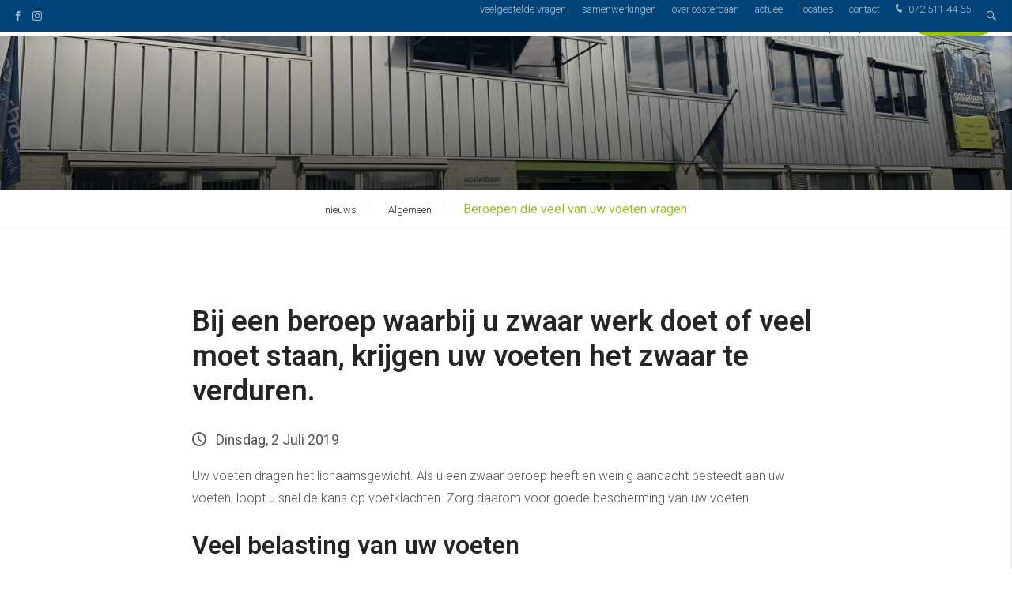

--- FILE ---
content_type: text/html; charset=UTF-8
request_url: https://www.oosterbaanalkmaar.nl/nieuws/algemeen/beroepen-die-veel-van-uw-voeten-vragen
body_size: 44895
content:
<!doctype html>
<html lang="nl">
<head><script>
    window.dataLayer = window.dataLayer || [];
    function gtag(){dataLayer.push(arguments);}

    gtag('consent', 'default', {"security_storage":"granted","personalization_storage":"denied","functionality_storage":"denied","analytics_storage":"denied","ad_user_data":"denied","ad_personalization":"denied","ad_storage":"denied"});

    gtag('set', 'ads_data_redaction', true);
    gtag('set', 'url_passthrough', true);
</script>



    
    <script>(function(w,d,s,l,i){w[l]=w[l]||[];w[l].push({'gtm.start':
    new Date().getTime(),event:'gtm.js'});var f=d.getElementsByTagName(s)[0],
    j=d.createElement(s),dl=l!='dataLayer'?'&l='+l:'';j.async=true;j.src=
    'https://www.googletagmanager.com/gtm.js?id='+i+dl;f.parentNode.insertBefore(j,f);
    })(window,document,'script','dataLayer','GTM-M26KQ8D');</script>

    <meta charset="UTF-8">
    <meta name="viewport" content="width=device-width, initial-scale=1, minimum-scale=1, maximum-scale=5,user-scalable=1">
    <meta http-equiv="X-UA-Compatible" content="ie=edge">
    <title>Beroepen die veel van uw voeten vragen | Oosterbaan Alkmaar</title>

    <meta name="Robots" content="index, all, follow" />
<meta name="Revisit-after" content="7 days">
                    <meta name="date" content="Jul. 02, 2019">
            
    <link rel="alternate" href="https://www.oosterbaanalkmaar.nl/nieuws/algemeen/beroepen-die-veel-van-uw-voeten-vragen" hreflang="nl" />
<link rel="alternate" href="https://www.oosterbaanalkmaar.nl/nieuws/algemeen/beroepen-die-veel-van-uw-voeten-vragen" hreflang="x-default" />

    
<meta property="og:title" content="Beroepen die veel van uw voeten vragen">
<meta property="og:description" content="">
<meta property="og:image" content="https://www.oosterbaanalkmaar.nl/media/698.svg">
<meta property="og:url" content="https://www.oosterbaanalkmaar.nl/nieuws/algemeen/beroepen-die-veel-van-uw-voeten-vragen">
<meta property="og:site_name" content="Oosterbaan Alkmaar">


<meta property="og:type" content="website">
<meta property="og:street_address" content="Kitmanstraat 1">
<meta property="og:postal_code" content="1812 PL">
<meta property="og:region" content=" Noord-Holland">
<meta property="og:country_name" content="Nederland">
<meta property="og:email" content="info@oosterbaanalkmaar.nl">
<meta property="og:phone_number" content="072 511 44 65">
<meta property="og:website" content="https://www.oosterbaanalkmaar.nl/">
<meta property="og:locale" content="nl">


<meta name="twitter:card" content="summary">
<meta name="twitter:title" content="Beroepen die veel van uw voeten vragen">
<meta name="twitter:description" content="">
        <meta name="twitter:image" content="https://www.oosterbaanalkmaar.nl/media/698.svg">
        


<script type="application/ld+json">
    {
        "@context": "https://schema.org",
        "@type": "LocalBusiness",
        "image": [
            "https://www.oosterbaanalkmaar.nl/media/698.svg"
        ],
        "name": "Oosterbaan Alkmaar",
        "address": {
            "@type": "PostalAddress",
            "streetAddress": "Kitmanstraat 1",
            "addressLocality": "Alkmaar",
            "addressRegion": " Noord-Holland",
            "postalCode": "1812 PL",
            "addressCountry": "NL"
        },
                "geo": {
            "@type": "GeoCoordinates",
            "latitude": "52.630460",
            "longitude": "4.754060"
        },
        
        "url": "https://www.oosterbaanalkmaar.nl/",
        "telephone": "0725114465"
    }
</script>


    
<meta name="theme-color" content="#95c11f">
<meta name="application-name" content="Oosterbaan Alkmaar">

<link rel="icon" type="image/webp" sizes="32x32" href="/media-resize/69fa0eed8a3a16115d1b5eaea06b260a/new-project.webp">
<link rel="icon" type="image/webp" sizes="16x16" href="/media-resize/75ef1b9fa530bfed9e6fcfcfa2e056f3/new-project.webp">

<link rel="apple-touch-icon" type="image/webp" sizes="114x114" href="/media-resize/77354436e5bc1ccf81a7813886410449/new-project.webp">
<link rel="apple-touch-icon" type="image/webp" sizes="72x72" href="/media-resize/86b956a0f4a8ecbc58f58674d8b983af/new-project.webp">
<link rel="apple-touch-icon" type="image/webp" sizes="57x57" href="/media-resize/0d5b14b5e91f11f5dce47a39afe23750/new-project.webp">

<link rel="shortcut icon" href="/media-resize/b89211e1a57a67a065e642f6c66c21c6/new-project.ico">

    <link href="//fonts.googleapis.com" rel="dns-prefetch" />

    <style>@font-face{font-family:swiper-icons;src:url("data:application/font-woff;charset=utf-8;base64, [base64]//wADZ2x5ZgAAAywAAADMAAAD2MHtryVoZWFkAAABbAAAADAAAAA2E2+eoWhoZWEAAAGcAAAAHwAAACQC9gDzaG10eAAAAigAAAAZAAAArgJkABFsb2NhAAAC0AAAAFoAAABaFQAUGG1heHAAAAG8AAAAHwAAACAAcABAbmFtZQAAA/gAAAE5AAACXvFdBwlwb3N0AAAFNAAAAGIAAACE5s74hXjaY2BkYGAAYpf5Hu/j+W2+MnAzMYDAzaX6QjD6/4//Bxj5GA8AuRwMYGkAPywL13jaY2BkYGA88P8Agx4j+/8fQDYfA1AEBWgDAIB2BOoAeNpjYGRgYNBh4GdgYgABEMnIABJzYNADCQAACWgAsQB42mNgYfzCOIGBlYGB0YcxjYGBwR1Kf2WQZGhhYGBiYGVmgAFGBiQQkOaawtDAoMBQxXjg/wEGPcYDDA4wNUA2CCgwsAAAO4EL6gAAeNpj2M0gyAACqxgGNWBkZ2D4/wMA+xkDdgAAAHjaY2BgYGaAYBkGRgYQiAHyGMF8FgYHIM3DwMHABGQrMOgyWDLEM1T9/w8UBfEMgLzE////P/5//f/V/xv+r4eaAAeMbAxwIUYmIMHEgKYAYjUcsDAwsLKxc3BycfPw8jEQA/[base64]/uznmfPFBNODM2K7MTQ45YEAZqGP81AmGGcF3iPqOop0r1SPTaTbVkfUe4HXj97wYE+yNwWYxwWu4v1ugWHgo3S1XdZEVqWM7ET0cfnLGxWfkgR42o2PvWrDMBSFj/IHLaF0zKjRgdiVMwScNRAoWUoH78Y2icB/yIY09An6AH2Bdu/UB+yxopYshQiEvnvu0dURgDt8QeC8PDw7Fpji3fEA4z/PEJ6YOB5hKh4dj3EvXhxPqH/SKUY3rJ7srZ4FZnh1PMAtPhwP6fl2PMJMPDgeQ4rY8YT6Gzao0eAEA409DuggmTnFnOcSCiEiLMgxCiTI6Cq5DZUd3Qmp10vO0LaLTd2cjN4fOumlc7lUYbSQcZFkutRG7g6JKZKy0RmdLY680CDnEJ+UMkpFFe1RN7nxdVpXrC4aTtnaurOnYercZg2YVmLN/d/gczfEimrE/fs/bOuq29Zmn8tloORaXgZgGa78yO9/cnXm2BpaGvq25Dv9S4E9+5SIc9PqupJKhYFSSl47+Qcr1mYNAAAAeNptw0cKwkAAAMDZJA8Q7OUJvkLsPfZ6zFVERPy8qHh2YER+3i/BP83vIBLLySsoKimrqKqpa2hp6+jq6RsYGhmbmJqZSy0sraxtbO3sHRydnEMU4uR6yx7JJXveP7WrDycAAAAAAAH//wACeNpjYGRgYOABYhkgZgJCZgZNBkYGLQZtIJsFLMYAAAw3ALgAeNolizEKgDAQBCchRbC2sFER0YD6qVQiBCv/H9ezGI6Z5XBAw8CBK/m5iQQVauVbXLnOrMZv2oLdKFa8Pjuru2hJzGabmOSLzNMzvutpB3N42mNgZGBg4GKQYzBhYMxJLMlj4GBgAYow/P/PAJJhLM6sSoWKfWCAAwDAjgbRAAB42mNgYGBkAIIbCZo5IPrmUn0hGA0AO8EFTQAA") format("woff");font-weight:400;font-style:normal}:root{--swiper-theme-color:#0071ff}.swiper-container{margin-left:auto;margin-right:auto;position:relative;overflow:hidden;list-style:none;padding:0;z-index:1}.swiper-container-vertical>.swiper-wrapper{flex-direction:column}.swiper-wrapper{position:relative;width:100%;height:100%;z-index:1;display:flex;transition-property:transform}.swiper-container-android .swiper-slide,.swiper-wrapper{transform:translate3d(0px, 0, 0)}.swiper-container-multirow>.swiper-wrapper{flex-wrap:wrap}.swiper-container-multirow-column>.swiper-wrapper{flex-wrap:wrap;flex-direction:column}.swiper-container-free-mode>.swiper-wrapper{transition-timing-function:ease-out;margin:0
auto}.swiper-slide{flex-shrink:0;width:100%;height:100%;position:relative;transition-property:transform}.swiper-slide-invisible-blank{visibility:hidden}.swiper-container-autoheight, .swiper-container-autoheight .swiper-slide{height:auto}.swiper-container-autoheight .swiper-wrapper{align-items:flex-start;transition-property:transform, height}.swiper-container-3d{perspective:1200px}.swiper-container-3d .swiper-cube-shadow, .swiper-container-3d .swiper-slide, .swiper-container-3d .swiper-slide-shadow-bottom, .swiper-container-3d .swiper-slide-shadow-left, .swiper-container-3d .swiper-slide-shadow-right, .swiper-container-3d .swiper-slide-shadow-top, .swiper-container-3d .swiper-wrapper{transform-style:preserve-3d}.swiper-container-3d .swiper-slide-shadow-bottom, .swiper-container-3d .swiper-slide-shadow-left, .swiper-container-3d .swiper-slide-shadow-right, .swiper-container-3d .swiper-slide-shadow-top{position:absolute;left:0;top:0;width:100%;height:100%;pointer-events:none;z-index:10}.swiper-container-3d .swiper-slide-shadow-left{background-image:linear-gradient(to left, rgba(0, 0, 0, .5), rgba(0, 0, 0, 0))}.swiper-container-3d .swiper-slide-shadow-right{background-image:linear-gradient(to right, rgba(0, 0, 0, .5), rgba(0, 0, 0, 0))}.swiper-container-3d .swiper-slide-shadow-top{background-image:linear-gradient(to top, rgba(0, 0, 0, .5), rgba(0, 0, 0, 0))}.swiper-container-3d .swiper-slide-shadow-bottom{background-image:linear-gradient(to bottom, rgba(0, 0, 0, .5), rgba(0, 0, 0, 0))}.swiper-container-css-mode>.swiper-wrapper{overflow:auto;scrollbar-width:none;-ms-overflow-style:none}.swiper-container-css-mode>.swiper-wrapper::-webkit-scrollbar{display:none}.swiper-container-css-mode>.swiper-wrapper>.swiper-slide{scroll-snap-align:start start}.swiper-container-horizontal.swiper-container-css-mode>.swiper-wrapper{scroll-snap-type:x mandatory}.swiper-container-vertical.swiper-container-css-mode>.swiper-wrapper{scroll-snap-type:y mandatory}:root{--swiper-navigation-size:44px}.swiper-button-next,.swiper-button-prev{position:absolute;top:50%;width:calc(var(--swiper-navigation-size) / 44 * 27);height:var(--swiper-navigation-size);margin-top:calc(-1 * var(--swiper-navigation-size) / 2);z-index:10;cursor:pointer;display:flex;align-items:center;justify-content:center;color:var(--swiper-navigation-color, var(--swiper-theme-color))}.swiper-button-next.swiper-button-disabled,.swiper-button-prev.swiper-button-disabled{opacity: .35;cursor:auto;pointer-events:none}.swiper-button-next:after,.swiper-button-prev:after{font-family:swiper-icons;font-size:var(--swiper-navigation-size);text-transform:none !important;letter-spacing:0;text-transform:none;font-variant:initial}.swiper-button-prev, .swiper-container-rtl .swiper-button-next{left:10px;right:auto}.swiper-button-prev:after, .swiper-container-rtl .swiper-button-next:after{content:'prev'}.swiper-button-next, .swiper-container-rtl .swiper-button-prev{right:10px;left:auto}.swiper-button-next:after, .swiper-container-rtl .swiper-button-prev:after{content:'next'}.swiper-button-next.swiper-button-white,.swiper-button-prev.swiper-button-white{--swiper-navigation-color:#fff}.swiper-button-next.swiper-button-black,.swiper-button-prev.swiper-button-black{--swiper-navigation-color:#000}.swiper-button-lock{display:none}.swiper-pagination{position:absolute;text-align:center;transition: .3s opacity;transform:translate3d(0, 0, 0);z-index:10}.swiper-pagination.swiper-pagination-hidden{opacity:0}.swiper-pagination-bullets-dynamic{overflow:hidden;font-size:0}.swiper-pagination-bullets-dynamic .swiper-pagination-bullet{transform:scale(.33);position:relative}.swiper-pagination-bullets-dynamic .swiper-pagination-bullet-active{transform:scale(1)}.swiper-pagination-bullets-dynamic .swiper-pagination-bullet-active-main{transform:scale(1)}.swiper-pagination-bullets-dynamic .swiper-pagination-bullet-active-prev{transform:scale(.66)}.swiper-pagination-bullets-dynamic .swiper-pagination-bullet-active-prev-prev{transform:scale(.33)}.swiper-pagination-bullets-dynamic .swiper-pagination-bullet-active-next{transform:scale(.66)}.swiper-pagination-bullets-dynamic .swiper-pagination-bullet-active-next-next{transform:scale(.33)}.swiper-pagination-bullet{width:8px;height:8px;display:inline-block;border-radius:100%;background:#000;opacity: .2}button.swiper-pagination-bullet{border:none;margin:0;padding:0;box-shadow:none;-webkit-appearance:none;-moz-appearance:none;appearance:none}.swiper-pagination-clickable .swiper-pagination-bullet{cursor:pointer}.swiper-pagination-bullet-active{opacity:1;background:var(--swiper-pagination-color, var(--swiper-theme-color))}.swiper-container-vertical>.swiper-pagination-bullets{right:10px;top:50%;transform:translate3d(0px, -50%, 0)}.swiper-container-vertical > .swiper-pagination-bullets .swiper-pagination-bullet{margin:6px
0;display:block}.swiper-container-vertical>.swiper-pagination-bullets.swiper-pagination-bullets-dynamic{top:50%;transform:translateY(-50%);width:8px}.swiper-container-vertical > .swiper-pagination-bullets.swiper-pagination-bullets-dynamic .swiper-pagination-bullet{display:inline-block;transition: .2s transform, .2s top}.swiper-container-horizontal > .swiper-pagination-bullets .swiper-pagination-bullet{margin:0
4px}.swiper-container-horizontal>.swiper-pagination-bullets.swiper-pagination-bullets-dynamic{left:50%;transform:translateX(-50%);white-space:nowrap}.swiper-container-horizontal > .swiper-pagination-bullets.swiper-pagination-bullets-dynamic .swiper-pagination-bullet{transition: .2s transform, .2s left}.swiper-container-horizontal.swiper-container-rtl > .swiper-pagination-bullets-dynamic .swiper-pagination-bullet{transition: .2s transform, .2s right}.swiper-pagination-progressbar{background:rgba(0, 0, 0, .25);position:absolute}.swiper-pagination-progressbar .swiper-pagination-progressbar-fill{background:var(--swiper-pagination-color, var(--swiper-theme-color));position:absolute;left:0;top:0;width:100%;height:100%;transform:scale(0);transform-origin:left top}.swiper-container-rtl .swiper-pagination-progressbar .swiper-pagination-progressbar-fill{transform-origin:right top}.swiper-container-horizontal>.swiper-pagination-progressbar,.swiper-container-vertical>.swiper-pagination-progressbar.swiper-pagination-progressbar-opposite{width:100%;height:4px;left:0;top:0}.swiper-container-horizontal>.swiper-pagination-progressbar.swiper-pagination-progressbar-opposite,.swiper-container-vertical>.swiper-pagination-progressbar{width:4px;height:100%;left:0;top:0}.swiper-pagination-white{--swiper-pagination-color:#fff}.swiper-pagination-black{--swiper-pagination-color:#000}.swiper-pagination-lock{display:none}.swiper-scrollbar{border-radius:10px;position:relative;-ms-touch-action:none;background:rgba(0, 0, 0, .1)}.swiper-container-horizontal>.swiper-scrollbar{position:absolute;left:1%;bottom:3px;z-index:50;height:5px;width:98%}.swiper-container-vertical>.swiper-scrollbar{position:absolute;right:3px;top:1%;z-index:50;width:5px;height:98%}.swiper-scrollbar-drag{height:100%;width:100%;position:relative;background:rgba(0, 0, 0, .5);border-radius:10px;left:0;top:0}.swiper-scrollbar-cursor-drag{cursor:move}.swiper-scrollbar-lock{display:none}.swiper-zoom-container{width:100%;height:100%;display:flex;justify-content:center;align-items:center;text-align:center}.swiper-zoom-container>canvas,.swiper-zoom-container>img,.swiper-zoom-container>svg{max-width:100%;max-height:100%;object-fit:contain}.swiper-slide-zoomed{cursor:move}.swiper-lazy-preloader{width:42px;height:42px;position:absolute;left:50%;top:50%;margin-left:-21px;margin-top:-21px;z-index:10;transform-origin:50%;animation:swiper-preloader-spin 1s infinite linear;box-sizing:border-box;border:4px
solid var(--swiper-preloader-color, var(--swiper-theme-color));border-radius:50%;border-top-color:transparent}.swiper-lazy-preloader-white{--swiper-preloader-color:#fff}.swiper-lazy-preloader-black{--swiper-preloader-color:#000}@keyframes swiper-preloader-spin{100%{transform:rotate(360deg)}}.swiper-container .swiper-notification{position:absolute;left:0;top:0;pointer-events:none;opacity:0;z-index:-1000}.swiper-container-fade.swiper-container-free-mode .swiper-slide{transition-timing-function:ease-out}.swiper-container-fade .swiper-slide{pointer-events:none;transition-property:opacity}.swiper-container-fade .swiper-slide .swiper-slide{pointer-events:none}.swiper-container-fade .swiper-slide-active, .swiper-container-fade .swiper-slide-active .swiper-slide-active{pointer-events:auto}.swiper-container-cube{overflow:visible}.swiper-container-cube .swiper-slide{pointer-events:none;-webkit-backface-visibility:hidden;backface-visibility:hidden;z-index:1;visibility:hidden;transform-origin:0 0;width:100%;height:100%}.swiper-container-cube .swiper-slide .swiper-slide{pointer-events:none}.swiper-container-cube.swiper-container-rtl .swiper-slide{transform-origin:100% 0}.swiper-container-cube .swiper-slide-active, .swiper-container-cube .swiper-slide-active .swiper-slide-active{pointer-events:auto}.swiper-container-cube .swiper-slide-active, .swiper-container-cube .swiper-slide-next, .swiper-container-cube .swiper-slide-next + .swiper-slide, .swiper-container-cube .swiper-slide-prev{pointer-events:auto;visibility:visible}.swiper-container-cube .swiper-slide-shadow-bottom, .swiper-container-cube .swiper-slide-shadow-left, .swiper-container-cube .swiper-slide-shadow-right, .swiper-container-cube .swiper-slide-shadow-top{z-index:0;-webkit-backface-visibility:hidden;backface-visibility:hidden}.swiper-container-cube .swiper-cube-shadow{position:absolute;left:0;bottom:0px;width:100%;height:100%;background:#000;opacity: .6;-webkit-filter:blur(50px);filter:blur(50px);z-index:0}.swiper-container-flip{overflow:visible}.swiper-container-flip .swiper-slide{pointer-events:none;-webkit-backface-visibility:hidden;backface-visibility:hidden;z-index:1}.swiper-container-flip .swiper-slide .swiper-slide{pointer-events:none}.swiper-container-flip .swiper-slide-active, .swiper-container-flip .swiper-slide-active .swiper-slide-active{pointer-events:auto}.swiper-container-flip .swiper-slide-shadow-bottom, .swiper-container-flip .swiper-slide-shadow-left, .swiper-container-flip .swiper-slide-shadow-right, .swiper-container-flip .swiper-slide-shadow-top{z-index:0;-webkit-backface-visibility:hidden;backface-visibility:hidden}:root{--f-button-width:40px;--f-button-height:40px;--f-button-border:0;--f-button-border-radius:0;--f-button-color:#374151;--f-button-bg:#f8f8f8;--f-button-shadow:none;--f-button-transition:all .15s ease;--f-button-transform:none;--f-button-outline-width:1px;--f-button-outline-color:rgba(0, 0, 0, .7);--f-button-svg-width:20px;--f-button-svg-height:20px;--f-button-svg-stroke-width:1.5;--f-button-svg-fill:none;--f-button-svg-filter:none;--f-button-svg-opacity:1;--f-button-svg-disabled-opacity: .5;--f-button-svg-transition:opacity .15s ease;--f-button-svg-transform:none}.f-button{width:var(--f-button-width);height:var(--f-button-height);border:var(--f-button-border);border-radius:var(--f-button-border-radius);color:var(--f-button-color);background:var(--f-button-bg);box-shadow:var(--f-button-shadow);transform:var(--f-button-transform);transition:var(--f-button-transition);backdrop-filter:var(--f-button-backdrop-filter);display:flex;justify-content:center;align-items:center;box-sizing:content-box;position:relative;margin:0;padding:0;pointer-events:all;cursor:pointer;overflow:hidden}@media (hover: hover){.f-button:hover:not([aria-disabled]){color:var(--f-button-hover-color, var(--f-button-color));background-color:var(--f-button-hover-bg, var(--f-button-bg))}}.f-button:active:not([aria-disabled]){color:var(--f-button-active-color, var(--f-button-hover-color, var(--f-button-color)));background-color:var(--f-button-active-bg, var(--f-button-hover-bg, var(--f-button-bg)))}.f-button:focus{outline:none}.f-button:focus-visible{outline:var(--f-button-outline-width) solid var(--f-button-outline-color);outline-offset:var(--f-button-outline-offset);position:relative;z-index:1}.f-button
svg{width:var(--f-button-svg-width);height:var(--f-button-svg-height);transform:var(--f-button-svg-transform);fill:var(--f-button-svg-fill);filter:var(--f-button-svg-filter);opacity:var(--f-button-svg-opacity, 1);transition:var(--f-button-svg-transition);stroke:currentColor;stroke-width:var(--f-button-svg-stroke-width);stroke-linecap:round;stroke-linejoin:round;pointer-events:none}.f-button[aria-disabled]{cursor:default}.f-button[aria-disabled] svg{opacity:var(--f-button-svg-disabled-opacity)}[data-panzoom-action=toggleFS] g:first-child{display:flex}[data-panzoom-action=toggleFS] g:last-child{display:none}.in-fullscreen [data-panzoom-action=toggleFS] g:first-child{display:none}.in-fullscreen [data-panzoom-action=toggleFS] g:last-child{display:flex}[data-autoplay-action=toggle] svg g:first-child{display:flex}[data-autoplay-action=toggle] svg g:last-child{display:none}.has-autoplay [data-autoplay-action=toggle] svg g:first-child{display:none}.has-autoplay [data-autoplay-action=toggle] svg g:last-child{display:flex}:fullscreen [data-fullscreen-action=toggle] svg [data-fullscreen-action=toggle] svg g:first-child{display:none}:fullscreen [data-fullscreen-action=toggle] svg [data-fullscreen-action=toggle] svg g:last-child{display:flex}:root{--f-spinner-color-1:rgba(0, 0, 0, .1);--f-spinner-color-2:rgba(17, 24, 28, .8);--f-spinner-width:50px;--f-spinner-height:50px;--f-spinner-border-radius:50%;--f-spinner-border-width:4px}.f-spinner{position:absolute;top:50%;left:50%;margin:calc(var(--f-spinner-width) * -.5) 0 0 calc(var(--f-spinner-height) * -.5);padding:0;width:var(--f-spinner-width);height:var(--f-spinner-height);border-radius:var(--f-spinner-border-radius);border:var(--f-spinner-border-width) solid var(--f-spinner-color-1);border-top-color:var(--f-spinner-color-2);animation:f-spinner .75s linear infinite,f-fadeIn .2s ease .2s both}@keyframes f-spinner{to{transform:rotate(360deg)}}.f-panzoom,.f-zoomable{position:relative;overflow:hidden;display:flex;align-items:center;flex-direction:column}.f-panzoom:before,.f-panzoom:after,.f-zoomable:before,.f-zoomable:after{display:block;content:""}.f-panzoom:not(.has-controls):before,.f-zoomable:not(.has-controls):before{margin-bottom:auto}.f-panzoom:after,.f-zoomable:after{margin-top:auto}.f-panzoom.in-fullscreen,.f-zoomable.in-fullscreen{position:fixed;top:0;left:0;margin:0!important;width:100%!important;height:100%!important;max-width:none!important;max-height:none!important;aspect-ratio:unset!important;z-index:9999}.f-panzoom__wrapper{position:relative;min-width:0;min-height:0;max-width:100%;max-height:100%}.f-panzoom__wrapper.will-zoom-out{cursor:zoom-out}.f-panzoom__wrapper.can-drag{cursor:move;cursor:grab}.f-panzoom__wrapper.will-zoom-in{cursor:zoom-in}.f-panzoom__wrapper.is-dragging{cursor:move;cursor:grabbing}.f-panzoom__wrapper.has-error{display:none}.f-panzoom__content{display:block;min-width:0;min-height:0;max-width:100%;max-height:100%}.f-panzoom__content.is-lazyloading,.f-panzoom__content.has-lazyerror{visibility:hidden}img.f-panzoom__content{width:auto;height:auto;vertical-align:top;object-fit:contain;transition:none;user-select:none}.f-panzoom__wrapper>.f-panzoom__content{visibility:hidden}.f-panzoom__viewport{display:block;position:absolute;top:0;left:0;width:100%;height:100%;z-index:1}.f-panzoom__viewport>.f-panzoom__content{width:100%;height:100%;object-fit:fill}picture.f-panzoom__content
img{vertical-align:top;width:100%;height:auto;max-height:100%;object-fit:contain;transition:none;user-select:none}.f-panzoom__protected{position:absolute;inset:0;z-index:1;user-select:none}html.with-panzoom-in-fullscreen{overflow:hidden}.f-fadeIn{animation:var(--f-transition-duration, .2s) var(--f-transition-easing, ease) var(--f-transition-delay, 0s) both f-fadeIn;z-index:2}.f-fadeOut{animation:var(--f-transition-duration, .2s) var(--f-transition-easing, ease) var(--f-transition-delay, 0s) both f-fadeOut;z-index:1}@keyframes f-fadeIn{0%{opacity:0}to{opacity:1}}@keyframes f-fadeOut{to{opacity:0}}.f-crossfadeIn{animation:var(--f-transition-duration, .2s) ease both f-crossfadeIn;z-index:2}.f-crossfadeOut{animation:calc(var(--f-transition-duration, .2s) * .2) ease calc(var(--f-transition-duration, .2s) * .8) both f-crossfadeOut;z-index:1}@keyframes f-crossfadeIn{0%{opacity:0}to{opacity:1}}@keyframes f-crossfadeOut{to{opacity:0}}.is-horizontal .f-slideIn.from-next{animation:var(--f-transition-duration, .85s) cubic-bezier(.16,1,.3,1) f-slideInNextX}.is-horizontal .f-slideIn.from-prev{animation:var(--f-transition-duration, .85s) cubic-bezier(.16,1,.3,1) f-slideInPrevX}.is-horizontal .f-slideOut.to-next{animation:var(--f-transition-duration, .85s) cubic-bezier(.16,1,.3,1) f-slideOutNextX}.is-horizontal .f-slideOut.to-prev{animation:var(--f-transition-duration, .85s) cubic-bezier(.16,1,.3,1) f-slideOutPrevX}@keyframes f-slideInPrevX{0%{transform:translate(calc(100% + var(--f-carousel-gap, 0)))}to{transform:translateZ(0)}}@keyframes f-slideInNextX{0%{transform:translate(calc(-100% - var(--f-carousel-gap, 0)))}to{transform:translateZ(0)}}@keyframes f-slideOutNextX{to{transform:translate(calc(-100% - var(--f-carousel-gap, 0)))}}@keyframes f-slideOutPrevX{to{transform:translate(calc(100% + var(--f-carousel-gap, 0)))}}.is-vertical .f-slideIn.from-next{animation:var(--f-transition-duration, .85s) cubic-bezier(.16,1,.3,1) f-slideInNextY}.is-vertical .f-slideIn.from-prev{animation:var(--f-transition-duration, .85s) cubic-bezier(.16,1,.3,1) f-slideInPrevY}.is-vertical .f-slideOut.to-next{animation:var(--f-transition-duration, .85s) cubic-bezier(.16,1,.3,1) f-slideOutNextY}.is-vertical .f-slideOut.to-prev{animation:var(--f-transition-duration, .85s) cubic-bezier(.16,1,.3,1) f-slideOutPrevY}@keyframes f-slideInPrevY{0%{transform:translateY(calc(100% + var(--f-carousel-gap, 0)))}to{transform:translateZ(0)}}@keyframes f-slideInNextY{0%{transform:translateY(calc(-100% - var(--f-carousel-gap, 0)))}to{transform:translateZ(0)}}@keyframes f-slideOutNextY{to{transform:translateY(calc(-100% - var(--f-carousel-gap, 0)))}}@keyframes f-slideOutPrevY{to{transform:translateY(calc(100% + var(--f-carousel-gap, 0)))}}.f-zoomInUp{animation:var(--f-transition-duration, .3s) ease both f-zoomInUp}.f-zoomOutDown{animation:var(--f-transition-duration, .3s) ease both f-zoomOutDown}@keyframes f-zoomInUp{0%{transform:scale(var(--f-zoomInUp-scale, .975)) translate3d(var(--f-zoomInUp-x, 0),var(--f-zoomInUp-y, 16px),0);opacity:var(--f-zoomInUp-opacity, 0)}to{transform:scale(1) translateZ(0);opacity:1}}@keyframes f-zoomOutDown{to{transform:scale(var(--f-zoomOutDown-scale, .975)) translate3d(var(--f-zoomOutDown-x, 0),var(--f-zoomOutDown-y, 16px),0);opacity:0}}.f-throwOutUp{animation:var(--f-throwOutUp-duration, .2s) ease-out both f-throwOutUp}.f-throwOutDown{animation:var(--f-throwOutDown-duration, .2s) ease-out both f-throwOutDown}@keyframes f-throwOutUp{to{transform:translate3d(0,calc(var(--f-throwOutUp-y, 150px) * -1),0);opacity:0}}@keyframes f-throwOutDown{to{transform:translate3d(0,var(--f-throwOutDown-y, 150px),0);opacity:0}}.has-iframe .f-html,.has-pdf .f-html,.has-gmap .f-html{width:100%;height:100%;min-height:1px;overflow:visible}.has-pdf .f-html,.has-gmap .f-html{padding:0}.f-html{position:relative;box-sizing:border-box;margin:var(--f-html-margin, 0);padding:var(--f-html-padding, 2rem);color:var(--f-html-color, currentColor);background:var(--f-html-bg)}.f-html.is-error{text-align:center}.f-iframe{display:block;margin:0;border:0;height:100%;width:100%}.f-caption{align-self:center;flex-shrink:0;margin:var(--f-caption-margin);padding:var(--f-caption-padding, 16px 8px);max-width:100%;max-height:calc(80vh - 100px);overflow:auto;overflow-wrap:anywhere;line-height:var(--f-caption-line-height);color:var(--f-caption-color);background:var(--f-caption-bg);font:var(--f-caption-font)}.has-html5video .f-html,.has-youtube .f-html,.has-vimeo .f-html{padding:0;width:100%;height:100%;min-height:1px;overflow:visible;max-width:var(--f-video-width, 960px);max-height:var(--f-video-height, 540px);aspect-ratio:var(--f-video-aspect-ratio);background:var(--f-video-bg, rgba(0, 0, 0, .9))}.f-html5video{border:0;display:block;height:100%;width:100%;background:transparent}.f-button.is-arrow{--f-button-width:var(--f-arrow-width, 46px);--f-button-height:var(--f-arrow-height, 46px);--f-button-svg-width:var(--f-arrow-svg-width, 24px);--f-button-svg-height:var(--f-arrow-svg-height, 24px);--f-button-svg-stroke-width:var(--f-arrow-svg-stroke-width, 1.75);--f-button-border-radius:var(--f-arrow-border-radius, unset);--f-button-bg:var(--f-arrow-bg, transparent);--f-button-hover-bg:var(--f-arrow-hover-bg, var(--f-arrow-bg));--f-button-active-bg:var(--f-arrow-active-bg, var(--f-arrow-hover-bg));--f-button-shadow:var(--f-arrow-shadow);--f-button-color:var(--f-arrow-color);--f-button-hover-color:var(--f-arrow-hover-color, var(--f-arrow-color));--f-button-active-color:var( --f-arrow-active-color, var(--f-arrow-hover-color) );overflow:visible}.f-button.is-arrow.is-prev,.f-button.is-arrow.is-next{position:absolute;transform:translate(0);z-index:20}.is-horizontal .f-button.is-arrow.is-prev,.is-horizontal .f-button.is-arrow.is-next{inset:50% auto auto;transform:translateY(-50%)}.is-horizontal.is-ltr .f-button.is-arrow.is-prev{left:var(--f-arrow-pos, 0)}.is-horizontal.is-ltr .f-button.is-arrow.is-next{right:var(--f-arrow-pos, 0)}.is-horizontal.is-rtl .f-button.is-arrow.is-prev{right:var(--f-arrow-pos, 0);transform:translateY(-50%) rotateY(180deg)}.is-horizontal.is-rtl .f-button.is-arrow.is-next{left:var(--f-arrow-pos, 0);transform:translateY(-50%) rotateY(180deg)}.is-vertical.is-ltr .f-button.is-arrow.is-prev,.is-vertical.is-rtl .f-button.is-arrow.is-prev{top:var(--f-arrow-pos, 0);right:auto;bottom:auto;left:50%;transform:translate(-50%)}.is-vertical.is-ltr .f-button.is-arrow.is-next,.is-vertical.is-rtl .f-button.is-arrow.is-next{top:auto;right:auto;bottom:var(--f-arrow-pos, 0);left:50%;transform:translate(-50%)}.is-vertical .f-button.is-arrow.is-prev svg,.is-vertical .f-button.is-arrow.is-next
svg{transform:rotate(90deg)}.f-carousel__toolbar{display:grid;grid-template-columns:1fr auto 1fr;margin:var(--f-toolbar-margin, 0);padding:var(--f-toolbar-padding, 8px);line-height:var(--f-toolbar-line-height);background:var(--f-toolbar-bg, none);box-shadow:var(--f-toolbar-shadow, none);backdrop-filter:var(--f-toolbar-backdrop-filter);position:relative;z-index:20;color:var(--f-toolbar-color, currentColor);font-size:var(--f-toolbar-font-size, 17px);font-weight:var(--f-toolbar-font-weight, inherit);font-family:var(--f-toolbar-font,-apple-system,BlinkMacSystemFont,"Segoe UI Adjusted","Segoe UI","Liberation Sans",sans-serif);text-shadow:var(--f-toolbar-text-shadow);text-align:center;font-variant-numeric:tabular-nums;-webkit-font-smoothing:subpixel-antialiased;white-space:nowrap;pointer-events:none}.f-carousel__toolbar.is-absolute{position:absolute;top:0;left:0;right:0}.f-carousel__toolbar__column{display:flex;flex-direction:row;flex-wrap:wrap;align-content:flex-start;gap:var(--f-toolbar-gap, 0)}.f-carousel__toolbar__column.is-left{display:flex;justify-self:flex-start;justify-content:flex-start}.f-carousel__toolbar__column.is-middle{display:flex;justify-content:center}.f-carousel__toolbar__column.is-right{display:flex;justify-self:flex-end;justify-content:flex-end;flex-flow:nowrap}.f-carousel__toolbar__column{pointer-events:none}.f-carousel__toolbar__column>*{pointer-events:all}.f-counter{position:relative;display:flex;flex-direction:row;cursor:default;user-select:none;margin:var(--f-counter-margin, 0);padding:var(--f-counter-padding, 4px);line-height:var(--f-counter-line-height);background:var(--f-counter-bg);border-radius:var(--f-counter-border-radius)}.f-counter
span{padding:0
var(--f-counter-gap, 4px)}:root{--f-thumbs-gap:8px;--f-thumbs-margin:0;--f-thumbs-padding-x:8px;--f-thumbs-padding-y:8px;--f-thumbs-z-index:1;--f-thumb-width:96px;--f-thumb-height:72px;--f-thumb-clip-width:46px;--f-thumb-extra-gap:16px;--f-thumb-fit:cover;--f-thumb-opacity:1;--f-thumb-transition:opacity .3s ease, transform .15s ease;--f-thumb-border:none;--f-thumb-border-radius:4px;--f-thumb-transfors:none;--f-thumb-shadow:none;--f-thumb-bg:linear-gradient(rgba(0, 0, 0, .1), rgba(0, 0, 0, .05));--f-thumb-focus-shadow:inset 0 0 0 .8px #222, inset 0 0 0 2.25px #fff;--f-thumb-selected-shadow:inset 0 0 0 .8px #222, inset 0 0 0 2.25px #fff}.f-thumbs{flex-shrink:0;margin:var(--f-thumbs-margin);padding:0;background:var(--f-thumbs-bg);-webkit-tap-highlight-color:transparent;user-select:none;transition:max-height .3s ease,max-width .3s ease;position:relative;overflow:hidden;z-index:var(--f-thumbs-z-index)}.f-thumbs.is-horizontal{max-height:calc(var(--f-carousel-slide-height) + var(--f-thumbs-padding-y) * 2 + var(--f-thumbs-gap) * 2)}.f-thumbs.is-vertical{max-width:calc(var(--f-carousel-slide-width) + var(--f-thumbs-padding-x) * 2 + var(--f-thumbs-gap) * 2)}.f-thumbs.is-ltr{direction:ltr}.f-thumbs.is-rtl{direction:rtl}.f-thumbs__viewport{margin:var(--f-thumbs-padding-y) var(--f-thumbs-padding-x);overflow:visible;display:grid}.f-thumbs.is-vertical .f-thumbs__viewport{height:calc(100% - var(--f-thumbs-padding-y) * 2)}.f-thumbs__slide{position:relative;box-sizing:border-box;grid-area:1/1;width:var(--f-carousel-slide-width);height:var(--f-carousel-slide-height);margin:0;padding:0;display:flex;align-items:center;flex-direction:column;cursor:pointer;overflow:visible}.f-thumbs__slide:hover
button{opacity:var(--f-thumb-hover-opacity, 1);transform:var(--f-thumb-hover-transform, none)}.f-thumbs__slide:hover button:after{border:var(--f-thumb-hover-border, none);box-shadow:var(--f-thumb-hover-shadow, var(--f-thumb-shadow))}.f-thumbs__slide
button{all:unset;margin:auto;padding:0;position:relative;overflow:visible;width:100%;height:100%;outline:none;transition:var(--f-thumb-transition);border-radius:var(--f-thumb-border-radius);opacity:var(--f-thumb-opacity);transform:var(--f-thumb-transform);background:var(--f-thumb-bg)}.f-thumbs__slide button:after{content:"";position:absolute;inset:0;z-index:1;transition:none;border-radius:inherit;border:var(--f-thumb-border);box-shadow:var(--f-thumb-shadow)}.f-thumbs__slide button:focus-within{opacity:var(--f-thumb-focus-opacity, 1);transform:var(--f-thumb-focus-transform, none)}.f-thumbs__slide button:focus-within:after{border:var(--f-thumb-focus-border, none);box-shadow:var(--f-thumb-focus-shadow, var(--f-thumb-shadow))}.f-thumbs__slide:active{opacity:var(--f-thumb-active-opacity, 1);transform:var(--f-thumb-active-transform, none)}.f-thumbs__slide:active:after{border:var(--f-thumb-active-border, none);box-shadow:var(--f-thumb-active-shadow, var(--f-thumb-shadow))}.f-thumbs__slide.is-selected{z-index:2}.f-thumbs__slide.is-selected
button{opacity:var(--f-thumb-selected-opacity, 1);transform:var(--f-thumb-selected-transform, none)}.f-thumbs__slide.is-selected button:after{border:var(--f-thumb-selected-border, none);box-shadow:var(--f-thumb-selected-shadow, var(--f-thumb-shadow))}.f-thumbs__slide
img{display:block;width:100%;height:100%;object-fit:var(--f-thumb-fit);border-radius:inherit;pointer-events:none}.f-thumbs__slide img.has-lazyerror{display:none}.f-thumbs.is-classic{--f-carousel-slide-width:var(--f-thumb-width);--f-carousel-slide-height:var(--f-thumb-height);--f-carousel-gap:var(--f-thumbs-gap)}.f-thumbs.is-modern{--f-carousel-slide-width:calc( var(--f-thumb-clip-width) + var(--f-thumbs-gap) );--f-carousel-slide-height:var(--f-thumb-height);--f-carousel-gap:0;--width-diff:calc((var(--f-thumb-width) - var(--f-thumb-clip-width)))}.f-thumbs.is-modern .f-thumbs__viewport{width:calc(100% + var(--f-carousel-slide-width) * 2);margin-inline:calc(var(--f-carousel-slide-width) * -1)}.f-thumbs.is-modern .f-thumbs__slide{--clip-shift:calc((var(--width-diff) * .5) * var(--progress));--clip-path:inset( 0 var(--clip-shift) round var(--f-thumb-border-radius, 0) );padding:0;overflow:visible;left:var(--shift, 0);will-change:left;transition:left var(--f-transition-duration) var(--f-transition-easing)}.f-thumbs.is-modern .f-thumbs__slide
button{display:block;margin-inline:50%;width:var(--f-thumb-width);clip-path:var(--clip-path);border:none;box-shadow:none;transition:clip-path var(--f-transition-duration) var(--f-transition-easing),opacity var(--f-thumb-transition-duration, .2s) var(--f-thumb-transition-easing, ease)}.f-thumbs.is-modern .f-thumbs__slide button:after{display:none}.f-thumbs.is-modern .f-thumbs__slide:focus:not(:focus-visible){outline:none}.f-thumbs.is-modern .f-thumbs__slide:focus-within:not(.is-selected) button:before{content:"";position:absolute;z-index:1;top:0;left:var(--clip-shift);bottom:0;right:var(--clip-shift);transition:border var(--f-transition-duration) var(--f-transition-easing),box-shadow var(--f-transition-duration) var(--f-transition-easing);border-radius:inherit;border:var(--f-thumb-focus-border, none);box-shadow:var(--f-thumb-focus-shadow, none)}.f-thumbs.is-modern{--f-transition-duration: .25s;--f-transition-easing:ease-out}.f-thumbs.is-modern.is-syncing{--f-transition-duration:0s}:root{--f-progressbar-height:3px;--f-progressbar-color:var(--f-carousel-theme-color, #575ad6);--f-progressbar-opacity:1;--f-progressbar-z-index:30}.f-progressbar{position:absolute;top:0;left:0;right:0;z-index:var(--f-progressbar-z-index);height:var(--f-progressbar-height);transform:scaleX(0);transform-origin:0;opacity:var(--f-progressbar-opacity);background:var(--f-progressbar-color);user-select:none;pointer-events:none;animation-name:f-progressbar;animation-play-state:running;animation-timing-function:linear}.f-progressbar:empty{display:block}button>.f-progressbar{--f-progressbar-height:100%;--f-progressbar-opacity: .2}@keyframes f-progressbar{0%{transform:scaleX(0)}to{transform:scaleX(1)}}[data-fullscreen-action=toggle] svg g:first-child{display:flex}[data-fullscreen-action=toggle] svg g:last-child{display:none}:fullscreen [data-fullscreen-action=toggle] svg g:first-child{display:none}:fullscreen [data-fullscreen-action=toggle] svg g:last-child{display:flex}.in-fullscreen-mode>.f-carousel{flex:1;min-width:0!important;min-height:0!important}html.with-fancybox{width:auto;overflow:visible;scroll-behavior:auto}html.with-fancybox body.hide-scrollbar{width:auto;margin-right:calc(var(--f-body-margin, 0px) + var(--f-scrollbar-compensate, 0px));overflow:hidden!important;overscroll-behavior-y:none}.fancybox__dialog{width:100%;height:100vh;max-height:unset;max-width:unset;padding:0;margin:0;border:0;overflow:hidden;background:transparent;touch-action:none}.fancybox__dialog:focus{outline:none}.fancybox__dialog::backdrop{opacity:0}@supports (height: 100dvh){.fancybox__dialog{height:100dvh}}.fancybox__dialog *:empty{display:block}div.fancybox__dialog{position:fixed;inset:0;z-index:1050}.fancybox__container{--fancybox-color:#dbdbdb;--fancybox-backdrop-bg:rgba(24, 24, 27, .95);--f-toolbar-margin:0;--f-toolbar-padding:8px;--f-toolbar-gap:0;--f-toolbar-color:#ddd;--f-toolbar-font-size:16px;--f-toolbar-font-weight:500;--f-toolbar-font:-apple-system, BlinkMacSystemFont, "Segoe UI Adjusted", "Segoe UI", "Liberation Sans", sans-serif;--f-toolbar-line-height:var(--f-button-height);--f-toolbar-text-shadow:1px 1px 1px rgba(0, 0, 0, .75);--f-toolbar-shadow:none;--f-toolbar-bg:none;--f-counter-margin:0;--f-counter-padding:0px
10px;--f-counter-gap:4px;--f-counter-line-height:var(--f-button-height);--f-carousel-gap:17px;--f-carousel-slide-width:100%;--f-carousel-slide-height:100%;--f-carousel-slide-padding:0;--f-carousel-slide-bg:unset;--f-html-color:#222;--f-html-bg:#fff;--f-error-color:#fff;--f-error-bg:#333;--f-caption-margin:0;--f-caption-padding:16px
8px;--f-caption-color:var(--fancybox-color, #dbdbdb);--f-caption-bg:transparent;--f-caption-font:inherit;--f-caption-line-height:1.375;--f-spinner-color-1:rgba(255, 255, 255, .2);--f-spinner-color-2:rgba(255, 255, 255, .8);--f-spinner-width:50px;--f-spinner-height:50px;--f-spinner-border-radius:50%;--f-spinner-border-width:4px;--f-progressbar-color:rgba(255, 255, 255);--f-button-width:46px;--f-button-height:46px;--f-button-color:#ddd;--f-button-hover-color:#fff;--f-button-outline-width:1px;--f-button-outline-color:rgba(255, 255, 255, .75);--f-button-outline-offset:0px;--f-button-bg:rgba(54, 54, 54, .75);--f-button-border:0;--f-button-border-radius:0;--f-button-shadow:none;--f-button-transition:all .2s ease;--f-button-transform:none;--f-button-svg-width:24px;--f-button-svg-height:24px;--f-button-svg-stroke-width:1.75;--f-button-svg-filter:drop-shadow(1px 1px 1px rgba(24, 24, 27, .01)), drop-shadow(1px 2px 1px rgba(24, 24, 27, .05));--f-button-svg-fill:none;--f-button-svg-disabled-opacity: .5;--f-arrow-pos:32px;--f-arrow-width:50px;--f-arrow-height:50px;--f-arrow-svg-width:24px;--f-arrow-svg-height:24px;--f-arrow-svg-stroke-width:2;--f-arrow-border-radius:50%;--f-arrow-bg:rgba(54, 54, 54, .65);--f-arrow-color:#ddd;--f-arrow-hover-color:#fff;--f-close-button-width:34px;--f-close-button-height:34px;--f-close-border-radius:4px;--f-close-button-color:#fff;--f-close-button-hover-color:#fff;--f-close-button-bg:transparent;--f-close-button-hover-bg:transparent;--f-close-button-active-bg:transparent;--f-close-button-svg-width:22px;--f-close-button-svg-height:22px;--f-thumbs-margin:0px;--f-thumbs-padding-x:8px;--f-thumbs-padding-y:8px;--f-thumbs-bg:none;--f-thumb-transition:all .2s ease;--f-thumb-width:94px;--f-thumb-height:76px;--f-thumb-opacity:1;--f-thumb-border:none;--f-thumb-shadow:none;--f-thumb-transform:none;--f-thumb-focus-opacity:1;--f-thumb-focus-border:none;--f-thumb-focus-shadow:inset 0 0 0 2px rgba(255, 255, 255, .65);--f-thumb-focus-transform:none;--f-thumb-hover-opacity:1;--f-thumb-hover-border:none;--f-thumb-hover-transform:none;--f-thumb-active-opacity:var(--f-thumb-hover-opacity);--f-thumb-active-border:var(--f-thumb-hover-border);--f-thumb-active-transform:var(--f-thumb-hover-transform);--f-thumb-selected-opacity:1;--f-thumb-selected-border:none;--f-thumb-selected-shadow:inset 0 0 0 2px #fff;--f-thumb-selected-transform:none}.fancybox__container[theme=light]{--fancybox-color:#222;--fancybox-backdrop-bg:rgba(255, 255, 255, .97);--f-toolbar-color:var(--fancybox-color, #222);--f-toolbar-text-shadow:none;--f-toolbar-font-weight:400;--f-html-color:var(--fancybox-color, #222);--f-html-bg:#fff;--f-error-color:#555;--f-error-bg:#fff;--f-video-bg:#fff;--f-caption-color:#333;--f-spinner-color-1:rgba(0, 0, 0, .2);--f-spinner-color-2:rgba(0, 0, 0, .8);--f-spinner-border-width:3.5px;--f-progressbar-color:rgba(111, 111, 116);--f-button-color:#333;--f-button-hover-color:#000;--f-button-outline-color:rgba(0, 0, 0, .85);--f-button-bg:rgba(255, 255, 255, .85);--f-button-svg-stroke-width:1.3;--f-button-svg-filter:none;--f-arrow-bg:rgba(255, 255, 255, .85);--f-arrow-color:#333;--f-arrow-hover-color:#000;--f-arrow-svg-stroke-width:1.3;--f-close-button-color:#555;--f-close-button-hover-color:#000;--f-thumb-bg:linear-gradient(#ebeff2, #e2e8f0);--f-thumb-focus-shadow:0 0 0 1.8px #fff, 0px 0px 0px 2.25px #888;--f-thumb-selected-shadow:0 0 0 1.8px #fff, 0px 0px 0px 2.25px #000}.fancybox__container{position:absolute;inset:0;overflow:hidden;display:flex;flex-direction:column}.fancybox__container:focus{outline:none}.fancybox__container.has-vertical-thumbs{flex-direction:row-reverse}.fancybox__container.has-vertical-thumbs:not(.is-closing) .fancybox__viewport{overflow-x:clip;overflow-y:visible}.fancybox__container>*:not(.fancybox__carousel),.fancybox__container .fancybox__carousel>*:not(.fancybox__viewport),.fancybox__container .fancybox__carousel>.fancybox__viewport>.fancybox__slide:not(.is-selected),.fancybox__container .fancybox__carousel>.fancybox__viewport>.fancybox__slide.is-selected>*:not(.f-html,.f-panzoom__wrapper,.f-spinner){opacity:var(--f-drag-opacity, 1)}.fancybox__container:not(.is-ready,.is-hiding){visibility:hidden}.fancybox__container.is-revealing>*:not(.fancybox__carousel),.fancybox__container.is-revealing .fancybox__carousel>*:not(.fancybox__viewport),.fancybox__container.is-revealing .fancybox__carousel>.fancybox__viewport>.fancybox__slide:not(.is-selected),.fancybox__container.is-revealing .fancybox__carousel>.fancybox__viewport>.fancybox__slide.is-selected>*:not(.f-html,.f-panzoom__wrapper,.f-spinner){animation:var(--f-interface-enter-duration, .35s) ease none f-fadeIn}.fancybox__container.is-hiding>*:not(.fancybox__carousel),.fancybox__container.is-hiding .fancybox__carousel>*:not(.fancybox__viewport),.fancybox__container.is-hiding .fancybox__carousel>.fancybox__viewport>.fancybox__slide:not(.is-selected),.fancybox__container.is-hiding .fancybox__carousel>.fancybox__viewport>.fancybox__slide.is-selected>*:not(.f-html,.f-panzoom__wrapper){animation:var(--f-interface-exit-duration, .35s) ease forwards f-fadeOut}.fancybox__container.is-idle .f-carousel__toolbar{pointer-events:none;opacity:0}.fancybox__container.is-idle .f-button.is-arrow{opacity:0}.fancybox__container.is-idle.is-ready .f-carousel__toolbar{pointer-events:none;animation:.15s ease-out both f-fadeOut}.fancybox__container.is-idle.is-ready .f-button.is-arrow{animation:.15s ease-out both f-fadeOut}.fancybox__backdrop{position:fixed;inset:0;z-index:-1;background:var(--fancybox-backdrop-bg)}.fancybox__carousel{flex:1;display:flex;flex-direction:column;min-height:0;min-width:0;position:relative;z-index:10;overflow-y:visible;overflow-x:clip}.fancybox__carousel.is-vertical{--f-carousel-slide-height:100%}.fancybox__carousel.is-ltr{direction:ltr}.fancybox__carousel.is-rtl{direction:rtl}.fancybox__carousel>.f-button.is-arrow:before{position:absolute;content:"";inset:-30px;z-index:1}.fancybox__viewport{display:grid;flex:1;min-height:0;min-width:0;position:relative;overflow:visible;transform:translate3d(0,var(--f-drag-offset, 0),0)}.fancybox__viewport.is-draggable{cursor:move;cursor:grab}.fancybox__viewport.is-dragging{cursor:move;cursor:grabbing}.fancybox__viewport [data-selectable],.fancybox__viewport [contenteditable]{cursor:auto}.fancybox__slide{box-sizing:border-box;position:relative;grid-area:1/1;display:flex;align-items:center;flex-direction:column;width:var(--f-carousel-slide-width);height:var(--f-carousel-slide-height);min-width:0;min-height:0;max-width:100%;margin:0;padding:var(--f-carousel-slide-padding);background:var(--f-carousel-slide-bg);backface-visibility:hidden;transform:translateZ(0);will-change:transform}.fancybox__slide:before,.fancybox__slide:after{display:block;content:""}.fancybox__slide:before{margin-bottom:auto}.fancybox__slide:after{margin-top:auto}.fancybox__slide.is-selected{z-index:1}.fancybox__slide.f-zoomable{overflow:visible}.fancybox__slide.has-error{--f-html-color:var(--f-error-color, --f-html-color);--f-html-bg:var(--f-error-bg, --f-html-bg)}.fancybox__slide.has-html{overflow:auto;padding:8px}.fancybox__slide.has-close-btn{padding-top:34px}.fancybox__slide.has-controls:before{margin:0}.fancybox__slide .f-spinner{cursor:pointer}.fancybox__container.is-closing .f-caption,.fancybox__slide.is-loading .f-caption{visibility:hidden}.fancybox__container.is-closing
.fancybox__carousel{overflow:visible}.f-button.is-close-button{--f-button-width:var(--f-close-button-width);--f-button-height:var(--f-close-button-height);--f-button-border-radius:var(--f-close-border-radius);--f-button-color:var(--f-close-button-color);--f-button-hover-color:var(--f-close-button-hover-color);--f-button-bg:var(--f-close-button-bg);--f-button-hover-bg:var(--f-close-button-hover-bg);--f-button-active-bg:var(--f-close-button-active-bg);--f-button-svg-width:var(--f-close-button-svg-width);--f-button-svg-height:var(--f-close-button-svg-height);position:absolute;top:calc(var(--f-button-height) * -1);right:0;z-index:40}html{font-family:sans-serif;-ms-text-size-adjust:100%;-webkit-text-size-adjust:100%}body{margin:0}article,aside,details,figcaption,figure,footer,header,hgroup,main,menu,nav,section,summary{display:block}audio,canvas,progress,video{display:inline-block;vertical-align:baseline}audio:not([controls]){display:none;height:0}[hidden],template{display:none}a{background-color:rgba(0,0,0,0)}a:active,a:hover{outline:0}abbr[title]{border-bottom:1px dotted}b,strong{font-weight:bold}dfn{font-style:italic}h1{font-size:2em;margin:.67em 0}mark{background:#ff0;color:#000}small{font-size:80%}sub,sup{font-size:75%;line-height:0;position:relative;vertical-align:baseline}sup{top:-0.5em}sub{bottom:-0.25em}img{border:0}svg:not(:root){overflow:hidden}figure{margin:1em
40px}hr{box-sizing:content-box;height:0}pre{overflow:auto}code,kbd,pre,samp{font-family:monospace,monospace;font-size:1em}button,input,optgroup,select,textarea{color:inherit;font:inherit;margin:0}button{overflow:visible}button,select{text-transform:none}button,html input[type=button],input[type=reset],input[type=submit]{-webkit-appearance:button;cursor:pointer}button[disabled],html input[disabled]{cursor:default}button::-moz-focus-inner,input::-moz-focus-inner{border:0;padding:0}input{line-height:normal}input[type=checkbox],input[type=radio]{box-sizing:border-box;padding:0}input[type=number]::-webkit-inner-spin-button,input[type=number]::-webkit-outer-spin-button{height:auto}input[type=search]{-webkit-appearance:textfield;box-sizing:content-box}input[type=search]::-webkit-search-cancel-button,input[type=search]::-webkit-search-decoration{-webkit-appearance:none}fieldset{border:1px
solid silver;margin:0
2px;padding:.35em .625em .75em}legend{border:0;padding:0}textarea{overflow:auto}optgroup{font-weight:bold}table{border-collapse:collapse;border-spacing:0}td,th{padding:0}@view-transition{navigation:auto}html{box-sizing:border-box}*,*:before,*:after{box-sizing:inherit}body{backface-visibility:hidden;--bodyTop:calc(var(--topbarHeightOriginal, 0px) + var(--menubarHeightOriginal, 0px));--fixedTop:calc(var(--topbarHeight, 0px) + var(--menubarHeight, 0px));--menubarCorrection:0px;padding-top:var(--bodyTop)}a{transition:color .3s,background .3s}ul:not(.browser-default){padding-left:0;list-style-type:none}ul:not(.browser-default)>li{list-style-type:none}.no-select{user-select:none}.z-depth-1,.side-nav,.dropdown-content{box-shadow:0 2px 2px 0 rgba(0,0,0,.14),0 1px 5px 0 rgba(0,0,0,.12),0 3px 1px -2px rgba(0,0,0,.2)}.z-depth-1-half{box-shadow:0 3px 3px 0 rgba(0,0,0,.14),0 1px 7px 0 rgba(0,0,0,.12),0 3px 1px -1px rgba(0,0,0,.2)}.z-depth-2{box-shadow:0 4px 5px 0 rgba(0,0,0,.14),0 1px 10px 0 rgba(0,0,0,.12),0 2px 4px -1px rgba(0,0,0,.3)}.z-depth-3{box-shadow:0 6px 10px 0 rgba(0,0,0,.14),0 1px 18px 0 rgba(0,0,0,.12),0 3px 5px -1px rgba(0,0,0,.3)}.z-depth-4{box-shadow:0 8px 10px 1px rgba(0,0,0,.14),0 3px 14px 2px rgba(0,0,0,.12),0 5px 5px -3px rgba(0,0,0,.3)}.z-depth-5{box-shadow:0 16px 24px 2px rgba(0,0,0,.14),0 6px 30px 5px rgba(0,0,0,.12),0 8px 10px -5px rgba(0,0,0,.3)}.valign-wrapper{display:flex;align-items:center}.clearfix{clear:both}.hide{display:none !important}.left-align{text-align:left}.right-align{text-align:right}.center,.center-align{text-align:center}.left{float:left !important}.right{float:right !important}.no-select{user-select:none}.circle{border-radius:50%}.center-block{display:block;margin-left:auto;margin-right:auto}.truncate{display:block;white-space:nowrap;overflow:hidden;text-overflow:ellipsis}.no-padding{padding:0
!important}table,th,td{border:none}table{width:100%;display:table}table.bordered>thead>tr,table.bordered>tbody>tr{border-bottom:1px solid #d0d0d0}table.striped>tbody>tr:nth-child(odd){background-color:#f2f2f2}table.striped>tbody>tr>td{border-radius:0}table.highlight>tbody>tr{transition:background-color .25s ease}table.highlight>tbody>tr:hover{background-color:#f2f2f2}table.centered thead tr th,table.centered tbody tr
td{text-align:center}thead{border-bottom:1px solid #d0d0d0}td,th{padding:15px
5px;display:table-cell;text-align:left;vertical-align:middle;border-radius:2px}@media only screen and (max-width : 992px){table.responsive-table{width:100%;border-collapse:collapse;border-spacing:0;display:block;position:relative}table.responsive-table td:empty:before{content:" "}table.responsive-table th,table.responsive-table
td{margin:0;vertical-align:top}table.responsive-table
th{text-align:left}table.responsive-table
thead{display:block;float:left}table.responsive-table thead
tr{display:block;padding:0
10px 0 0}table.responsive-table thead tr th::before{content:" "}table.responsive-table
tbody{display:block;width:auto;position:relative;overflow-x:auto;white-space:nowrap}table.responsive-table tbody
tr{display:inline-block;vertical-align:top}table.responsive-table
th{display:block;text-align:right}table.responsive-table
td{display:block;min-height:1.25em;text-align:left}table.responsive-table
tr{padding:0
10px}table.responsive-table
thead{border:0;border-right:1px solid #d0d0d0}table.responsive-table.bordered
th{border-bottom:0;border-left:0}table.responsive-table.bordered
td{border-left:0;border-right:0;border-bottom:0}table.responsive-table.bordered
tr{border:0}table.responsive-table.bordered tbody
tr{border-right:1px solid #d0d0d0}}.container{margin:0
auto;max-width:1280px;width:90%}@media only screen and (min-width : 601px){.container{width:85%}}@media only screen and (min-width : 993px){.container{width:70%}}.container
.row{margin-left:-0.75rem;margin-right:-0.75rem}.section{padding-top:1rem;padding-bottom:1rem}.section.no-pad{padding:0}.section.no-pad-bot{padding-bottom:0}.section.no-pad-top{padding-top:0}.row{margin-left:auto;margin-right:auto;margin-bottom:20px}.row:after{content:"";display:table;clear:both}.row
.col{float:left;box-sizing:border-box;padding:0
.75rem;min-height:1px}.row .col[class*=push-],.row .col[class*=pull-]{position:relative}.row
.col.s1{width:8.3333333333%;margin-left:auto;left:auto;right:auto}.row
.col.s2{width:16.6666666667%;margin-left:auto;left:auto;right:auto}.row
.col.s3{width:25%;margin-left:auto;left:auto;right:auto}.row
.col.s4{width:33.3333333333%;margin-left:auto;left:auto;right:auto}.row
.col.s5{width:41.6666666667%;margin-left:auto;left:auto;right:auto}.row
.col.s6{width:50%;margin-left:auto;left:auto;right:auto}.row
.col.s7{width:58.3333333333%;margin-left:auto;left:auto;right:auto}.row
.col.s8{width:66.6666666667%;margin-left:auto;left:auto;right:auto}.row
.col.s9{width:75%;margin-left:auto;left:auto;right:auto}.row
.col.s10{width:83.3333333333%;margin-left:auto;left:auto;right:auto}.row
.col.s11{width:91.6666666667%;margin-left:auto;left:auto;right:auto}.row
.col.s12{width:100%;margin-left:auto;left:auto;right:auto}.row .col.offset-s1{margin-left:8.3333333333%}.row .col.pull-s1{right:8.3333333333%}.row .col.push-s1{left:8.3333333333%}.row .col.offset-s2{margin-left:16.6666666667%}.row .col.pull-s2{right:16.6666666667%}.row .col.push-s2{left:16.6666666667%}.row .col.offset-s3{margin-left:25%}.row .col.pull-s3{right:25%}.row .col.push-s3{left:25%}.row .col.offset-s4{margin-left:33.3333333333%}.row .col.pull-s4{right:33.3333333333%}.row .col.push-s4{left:33.3333333333%}.row .col.offset-s5{margin-left:41.6666666667%}.row .col.pull-s5{right:41.6666666667%}.row .col.push-s5{left:41.6666666667%}.row .col.offset-s6{margin-left:50%}.row .col.pull-s6{right:50%}.row .col.push-s6{left:50%}.row .col.offset-s7{margin-left:58.3333333333%}.row .col.pull-s7{right:58.3333333333%}.row .col.push-s7{left:58.3333333333%}.row .col.offset-s8{margin-left:66.6666666667%}.row .col.pull-s8{right:66.6666666667%}.row .col.push-s8{left:66.6666666667%}.row .col.offset-s9{margin-left:75%}.row .col.pull-s9{right:75%}.row .col.push-s9{left:75%}.row .col.offset-s10{margin-left:83.3333333333%}.row .col.pull-s10{right:83.3333333333%}.row .col.push-s10{left:83.3333333333%}.row .col.offset-s11{margin-left:91.6666666667%}.row .col.pull-s11{right:91.6666666667%}.row .col.push-s11{left:91.6666666667%}.row .col.offset-s12{margin-left:100%}.row .col.pull-s12{right:100%}.row .col.push-s12{left:100%}@media only screen and (min-width : 601px){.row
.col.m1{width:8.3333333333%;margin-left:auto;left:auto;right:auto}.row
.col.m2{width:16.6666666667%;margin-left:auto;left:auto;right:auto}.row
.col.m3{width:25%;margin-left:auto;left:auto;right:auto}.row
.col.m4{width:33.3333333333%;margin-left:auto;left:auto;right:auto}.row
.col.m5{width:41.6666666667%;margin-left:auto;left:auto;right:auto}.row
.col.m6{width:50%;margin-left:auto;left:auto;right:auto}.row
.col.m7{width:58.3333333333%;margin-left:auto;left:auto;right:auto}.row
.col.m8{width:66.6666666667%;margin-left:auto;left:auto;right:auto}.row
.col.m9{width:75%;margin-left:auto;left:auto;right:auto}.row
.col.m10{width:83.3333333333%;margin-left:auto;left:auto;right:auto}.row
.col.m11{width:91.6666666667%;margin-left:auto;left:auto;right:auto}.row
.col.m12{width:100%;margin-left:auto;left:auto;right:auto}.row .col.offset-m1{margin-left:8.3333333333%}.row .col.pull-m1{right:8.3333333333%}.row .col.push-m1{left:8.3333333333%}.row .col.offset-m2{margin-left:16.6666666667%}.row .col.pull-m2{right:16.6666666667%}.row .col.push-m2{left:16.6666666667%}.row .col.offset-m3{margin-left:25%}.row .col.pull-m3{right:25%}.row .col.push-m3{left:25%}.row .col.offset-m4{margin-left:33.3333333333%}.row .col.pull-m4{right:33.3333333333%}.row .col.push-m4{left:33.3333333333%}.row .col.offset-m5{margin-left:41.6666666667%}.row .col.pull-m5{right:41.6666666667%}.row .col.push-m5{left:41.6666666667%}.row .col.offset-m6{margin-left:50%}.row .col.pull-m6{right:50%}.row .col.push-m6{left:50%}.row .col.offset-m7{margin-left:58.3333333333%}.row .col.pull-m7{right:58.3333333333%}.row .col.push-m7{left:58.3333333333%}.row .col.offset-m8{margin-left:66.6666666667%}.row .col.pull-m8{right:66.6666666667%}.row .col.push-m8{left:66.6666666667%}.row .col.offset-m9{margin-left:75%}.row .col.pull-m9{right:75%}.row .col.push-m9{left:75%}.row .col.offset-m10{margin-left:83.3333333333%}.row .col.pull-m10{right:83.3333333333%}.row .col.push-m10{left:83.3333333333%}.row .col.offset-m11{margin-left:91.6666666667%}.row .col.pull-m11{right:91.6666666667%}.row .col.push-m11{left:91.6666666667%}.row .col.offset-m12{margin-left:100%}.row .col.pull-m12{right:100%}.row .col.push-m12{left:100%}}@media only screen and (min-width : 993px){.row
.col.l1{width:8.3333333333%;margin-left:auto;left:auto;right:auto}.row
.col.l2{width:16.6666666667%;margin-left:auto;left:auto;right:auto}.row
.col.l3{width:25%;margin-left:auto;left:auto;right:auto}.row
.col.l4{width:33.3333333333%;margin-left:auto;left:auto;right:auto}.row
.col.l5{width:41.6666666667%;margin-left:auto;left:auto;right:auto}.row
.col.l6{width:50%;margin-left:auto;left:auto;right:auto}.row
.col.l7{width:58.3333333333%;margin-left:auto;left:auto;right:auto}.row
.col.l8{width:66.6666666667%;margin-left:auto;left:auto;right:auto}.row
.col.l9{width:75%;margin-left:auto;left:auto;right:auto}.row
.col.l10{width:83.3333333333%;margin-left:auto;left:auto;right:auto}.row
.col.l11{width:91.6666666667%;margin-left:auto;left:auto;right:auto}.row
.col.l12{width:100%;margin-left:auto;left:auto;right:auto}.row .col.offset-l1{margin-left:8.3333333333%}.row .col.pull-l1{right:8.3333333333%}.row .col.push-l1{left:8.3333333333%}.row .col.offset-l2{margin-left:16.6666666667%}.row .col.pull-l2{right:16.6666666667%}.row .col.push-l2{left:16.6666666667%}.row .col.offset-l3{margin-left:25%}.row .col.pull-l3{right:25%}.row .col.push-l3{left:25%}.row .col.offset-l4{margin-left:33.3333333333%}.row .col.pull-l4{right:33.3333333333%}.row .col.push-l4{left:33.3333333333%}.row .col.offset-l5{margin-left:41.6666666667%}.row .col.pull-l5{right:41.6666666667%}.row .col.push-l5{left:41.6666666667%}.row .col.offset-l6{margin-left:50%}.row .col.pull-l6{right:50%}.row .col.push-l6{left:50%}.row .col.offset-l7{margin-left:58.3333333333%}.row .col.pull-l7{right:58.3333333333%}.row .col.push-l7{left:58.3333333333%}.row .col.offset-l8{margin-left:66.6666666667%}.row .col.pull-l8{right:66.6666666667%}.row .col.push-l8{left:66.6666666667%}.row .col.offset-l9{margin-left:75%}.row .col.pull-l9{right:75%}.row .col.push-l9{left:75%}.row .col.offset-l10{margin-left:83.3333333333%}.row .col.pull-l10{right:83.3333333333%}.row .col.push-l10{left:83.3333333333%}.row .col.offset-l11{margin-left:91.6666666667%}.row .col.pull-l11{right:91.6666666667%}.row .col.push-l11{left:91.6666666667%}.row .col.offset-l12{margin-left:100%}.row .col.pull-l12{right:100%}.row .col.push-l12{left:100%}}@media only screen and (min-width : 1401px){.row
.col.xl1{width:8.3333333333%;margin-left:auto;left:auto;right:auto}.row
.col.xl2{width:16.6666666667%;margin-left:auto;left:auto;right:auto}.row
.col.xl3{width:25%;margin-left:auto;left:auto;right:auto}.row
.col.xl4{width:33.3333333333%;margin-left:auto;left:auto;right:auto}.row
.col.xl5{width:41.6666666667%;margin-left:auto;left:auto;right:auto}.row
.col.xl6{width:50%;margin-left:auto;left:auto;right:auto}.row
.col.xl7{width:58.3333333333%;margin-left:auto;left:auto;right:auto}.row
.col.xl8{width:66.6666666667%;margin-left:auto;left:auto;right:auto}.row
.col.xl9{width:75%;margin-left:auto;left:auto;right:auto}.row
.col.xl10{width:83.3333333333%;margin-left:auto;left:auto;right:auto}.row
.col.xl11{width:91.6666666667%;margin-left:auto;left:auto;right:auto}.row
.col.xl12{width:100%;margin-left:auto;left:auto;right:auto}.row .col.offset-xl1{margin-left:8.3333333333%}.row .col.pull-xl1{right:8.3333333333%}.row .col.push-xl1{left:8.3333333333%}.row .col.offset-xl2{margin-left:16.6666666667%}.row .col.pull-xl2{right:16.6666666667%}.row .col.push-xl2{left:16.6666666667%}.row .col.offset-xl3{margin-left:25%}.row .col.pull-xl3{right:25%}.row .col.push-xl3{left:25%}.row .col.offset-xl4{margin-left:33.3333333333%}.row .col.pull-xl4{right:33.3333333333%}.row .col.push-xl4{left:33.3333333333%}.row .col.offset-xl5{margin-left:41.6666666667%}.row .col.pull-xl5{right:41.6666666667%}.row .col.push-xl5{left:41.6666666667%}.row .col.offset-xl6{margin-left:50%}.row .col.pull-xl6{right:50%}.row .col.push-xl6{left:50%}.row .col.offset-xl7{margin-left:58.3333333333%}.row .col.pull-xl7{right:58.3333333333%}.row .col.push-xl7{left:58.3333333333%}.row .col.offset-xl8{margin-left:66.6666666667%}.row .col.pull-xl8{right:66.6666666667%}.row .col.push-xl8{left:66.6666666667%}.row .col.offset-xl9{margin-left:75%}.row .col.pull-xl9{right:75%}.row .col.push-xl9{left:75%}.row .col.offset-xl10{margin-left:83.3333333333%}.row .col.pull-xl10{right:83.3333333333%}.row .col.push-xl10{left:83.3333333333%}.row .col.offset-xl11{margin-left:91.6666666667%}.row .col.pull-xl11{right:91.6666666667%}.row .col.push-xl11{left:91.6666666667%}.row .col.offset-xl12{margin-left:100%}.row .col.pull-xl12{right:100%}.row .col.push-xl12{left:100%}}.dropdown-content{background-color:#fff;margin:0;display:none;min-width:100px;max-height:650px;overflow-y:auto;opacity:0;position:absolute;z-index:999;will-change:width,height}.dropdown-content
li{clear:both;color:rgba(0,0,0,.87);cursor:pointer;min-height:50px;line-height:1.5rem;width:100%;text-align:left;text-transform:none}.dropdown-content li:hover,.dropdown-content li.active,.dropdown-content
li.selected{background-color:#eee}.dropdown-content
li.active.selected{background-color:#e1e1e1}.dropdown-content
li.divider{min-height:0;height:1px}.dropdown-content li>a,.dropdown-content li>span{font-size:16px;color:#262728;display:block;line-height:22px;padding:14px
16px}.dropdown-content li>span>label{top:1px;left:0;height:18px}.dropdown-content li>a>i{height:inherit;line-height:inherit;float:left;margin:0
24px 0 0;width:24px}.input-field.col .dropdown-content [type=checkbox]+label{top:1px;left:0;height:18px}.waves-effect{position:relative;cursor:pointer;display:inline-block;overflow:hidden;user-select:none;-webkit-tap-highlight-color:rgba(0,0,0,0);vertical-align:middle;z-index:1;transition:.3s ease-out}.waves-effect .waves-ripple{position:absolute;border-radius:50%;width:20px;height:20px;margin-top:-10px;margin-left:-10px;opacity:0;background:rgba(0,0,0,.2);transition:all .7s ease-out;transition-property:transform,opacity;transform:scale(0);pointer-events:none}.waves-effect.waves-light .waves-ripple{background-color:rgba(255,255,255,.45)}.waves-effect.waves-red .waves-ripple{background-color:rgba(244,67,54,.7)}.waves-effect.waves-yellow .waves-ripple{background-color:rgba(255,235,59,.7)}.waves-effect.waves-orange .waves-ripple{background-color:rgba(255,152,0,.7)}.waves-effect.waves-purple .waves-ripple{background-color:rgba(156,39,176,.7)}.waves-effect.waves-green .waves-ripple{background-color:rgba(76,175,80,.7)}.waves-effect.waves-teal .waves-ripple{background-color:rgba(0,150,136,.7)}.waves-effect input[type=button],.waves-effect input[type=reset],.waves-effect input[type=submit]{border:0;font-style:normal;font-size:inherit;text-transform:inherit;background:none}.waves-effect
img{position:relative;z-index:-1}.waves-notransition{transition:none !important}.waves-circle{transform:translateZ(0);-webkit-mask-image:-webkit-radial-gradient(circle, white 100%, black 100%)}.waves-input-wrapper{border-radius:.2em;vertical-align:bottom}.waves-input-wrapper .waves-button-input{position:relative;top:0;left:0;z-index:1}.waves-circle{text-align:center;width:2.5em;height:2.5em;line-height:2.5em;border-radius:50%;-webkit-mask-image:none}.waves-block{display:block}.waves-effect .waves-ripple{z-index:-1}.table-of-contents.fixed{position:fixed}.table-of-contents
li{padding:2px
0}.table-of-contents
a{display:inline-block;font-weight:300;color:#757575;padding-left:20px;height:1.5rem;line-height:1.5rem;letter-spacing:.4;display:inline-block}.table-of-contents a:hover{color:#a8a8a8;padding-left:19px;border-left:1px solid aqua}.table-of-contents
a.active{font-weight:500;padding-left:18px;border-left:2px solid aqua}.side-nav{position:fixed;width:300px;left:0;top:0;margin:0;transform:translateX(-100%);height:100%;height:calc(100% + 60px);height:-moz-calc(100%);padding-bottom:60px;background-color:#fff;z-index:999;overflow-y:auto;will-change:transform;backface-visibility:hidden;transform:translateX(-105%)}.side-nav.right-aligned{right:0;transform:translateX(105%);left:auto;transform:translateX(100%)}.side-nav
.collapsible{margin:0}.side-nav
li{float:none;line-height:48px}.side-nav
li.active{background-color:rgba(0,0,0,.05)}.side-nav li>a{color:rgba(0,0,0,.87);display:block;font-size:14px;font-weight:500;height:48px;line-height:48px;padding:0
32px}.side-nav li>a:hover{background-color:rgba(0,0,0,.05)}.side-nav li>a.btn,.side-nav li>a.btn-large,.side-nav li>a.btn-flat,.side-nav li>a.btn-floating{margin:10px
15px}.side-nav li>a.btn,.side-nav li>a.btn-large,.side-nav li>a.btn-floating{color:#fff}.side-nav li>a.btn-flat{color:#343434}.side-nav li>a.btn:hover,.side-nav li>a.btn-large:hover{background-color:#323435}.side-nav li>a.btn-floating:hover{background-color:#262728}.side-nav li>a>i,.side-nav li>a>[class^=mdi-],.side-nav li>a li>a>[class*=mdi-],.side-nav li>a>i.material-icons{float:left;height:48px;line-height:48px;margin:0
32px 0 0;width:24px;color:rgba(0,0,0,.54)}.side-nav
.divider{margin:8px
0 0 0}.side-nav
.subheader{cursor:initial;pointer-events:none;color:rgba(0,0,0,.54);font-size:14px;font-weight:500;line-height:48px}.side-nav .subheader:hover{background-color:rgba(0,0,0,0)}.side-nav .user-view,.side-nav
.userView{position:relative;padding:32px
32px 0;margin-bottom:8px}.side-nav .user-view>a,.side-nav .userView>a{height:auto;padding:0}.side-nav .user-view>a:hover,.side-nav .userView>a:hover{background-color:rgba(0,0,0,0)}.side-nav .user-view .background,.side-nav .userView
.background{overflow:hidden;position:absolute;top:0;right:0;bottom:0;left:0;z-index:-1}.side-nav .user-view .circle,.side-nav .user-view .name,.side-nav .user-view .email,.side-nav .userView .circle,.side-nav .userView .name,.side-nav .userView
.email{display:block}.side-nav .user-view .circle,.side-nav .userView
.circle{height:64px;width:64px}.side-nav .user-view .name,.side-nav .user-view .email,.side-nav .userView .name,.side-nav .userView
.email{font-size:14px;line-height:24px}.side-nav .user-view .name,.side-nav .userView
.name{margin-top:16px;font-weight:500}.side-nav .user-view .email,.side-nav .userView
.email{padding-bottom:16px;font-weight:400}.drag-target{height:100%;width:10px;position:fixed;top:0;z-index:998}.side-nav.fixed{left:0;transform:translateX(0);position:fixed}.side-nav.fixed.right-aligned{right:0;left:auto}@media only screen and (max-width : 992px){.side-nav.fixed{transform:translateX(-105%)}.side-nav.fixed.right-aligned{transform:translateX(105%)}.side-nav
a{padding:0
16px}.side-nav .user-view,.side-nav
.userView{padding:16px
16px 0}}.side-nav .collapsible-body>ul:not(.collapsible)>li.active,.side-nav.fixed .collapsible-body>ul:not(.collapsible)>li.active{background-color:aqua}.side-nav .collapsible-body>ul:not(.collapsible)>li.active a,.side-nav.fixed .collapsible-body>ul:not(.collapsible)>li.active
a{color:#fff}.side-nav .collapsible-body{padding:0}#sidenav-overlay{position:fixed;top:0;left:0;right:0;height:120vh;background-color:rgba(0,0,0,.5);z-index:997;will-change:opacity}.carousel{overflow:hidden;position:relative;width:100%;height:400px;perspective:500px;transform-style:preserve-3d;transform-origin:0% 50%}.carousel.carousel-slider{top:0;left:0}.carousel.carousel-slider .carousel-fixed-item{position:absolute;left:0;right:0;bottom:20px;z-index:1}.carousel.carousel-slider .carousel-fixed-item.with-indicators{bottom:68px}.carousel.carousel-slider .carousel-item{width:100%;height:100%;min-height:400px;position:absolute;top:0;left:0}.carousel.carousel-slider .carousel-item
h2{font-size:24px;font-weight:500;line-height:32px}.carousel.carousel-slider .carousel-item
p{font-size:15px}.carousel .carousel-item{display:none;width:200px;height:200px;position:absolute;top:0;left:0}.carousel .carousel-item>img{width:100%}.carousel
.indicators{position:absolute;text-align:center;left:0;right:0;bottom:0;margin:0}.carousel .indicators .indicator-item{display:inline-block;position:relative;cursor:pointer;height:8px;width:8px;margin:24px
4px;background-color:rgba(255,255,255,.5);transition:background-color .3s;border-radius:50%}.carousel .indicators .indicator-item.active{background-color:#fff}.carousel.scrolling .carousel-item .materialboxed,.carousel .carousel-item:not(.active) .materialboxed{pointer-events:none}.pulse{overflow:initial;position:relative}.pulse::before{content:"";display:block;position:absolute;width:100%;height:100%;top:0;left:0;background-color:inherit;border-radius:inherit;transition:opacity .3s,transform .3s;animation:pulse-animation 1s cubic-bezier(0.24, 0, 0.38, 1) infinite;z-index:-1}@keyframes pulse-animation{0%{opacity:1;transform:scale(1)}50%{opacity:0;transform:scale(1.5)}100%{opacity:0;transform:scale(1.5)}}.picker{font-size:16px;text-align:left;line-height:1.2;color:#000;position:absolute;z-index:10000;-webkit-user-select:none;-moz-user-select:none;-ms-user-select:none;user-select:none;outline:none}.picker__input{cursor:default}.picker__input.picker__input--active{border-color:#0089ec}.picker__holder{width:100%;overflow-y:auto;-webkit-overflow-scrolling:touch}.picker__holder,.picker__frame{bottom:0;left:0;right:0;top:100%}.picker__holder{position:fixed;-webkit-transition:background .15s ease-out,top 0s .15s;-moz-transition:background .15s ease-out,top 0s .15s;transition:background .15s ease-out,top 0s .15s;-webkit-backface-visibility:hidden}.picker__frame{position:absolute;margin:0
auto;min-width:256px;width:300px;max-height:350px;-ms-filter:"progid:DXImageTransform.Microsoft.Alpha(Opacity=0)";filter:alpha(opacity=0);-moz-opacity:0;opacity:0;-webkit-transition:all .15s ease-out;-moz-transition:all .15s ease-out;transition:all .15s ease-out}@media(min-height: 28.875em){.picker__frame{overflow:visible;top:auto;bottom:-100%;max-height:80%}}@media(min-height: 40.125em){.picker__frame{margin-bottom:7.5%}}.picker__wrap{display:table;width:100%;height:100%}@media(min-height: 28.875em){.picker__wrap{display:block}}.picker__box{background:#fff;display:table-cell;vertical-align:middle}@media(min-height: 28.875em){.picker__box{display:block;border:1px
solid #777;border-top-color:#898989;border-bottom-width:0;-webkit-border-radius:5px 5px 0 0;-moz-border-radius:5px 5px 0 0;border-radius:5px 5px 0 0;-webkit-box-shadow:0 12px 36px 16px rgba(0,0,0,.24);-moz-box-shadow:0 12px 36px 16px rgba(0,0,0,.24);box-shadow:0 12px 36px 16px rgba(0,0,0,.24)}}.picker--opened
.picker__holder{top:0;background:rgba(0,0,0,0);-ms-filter:"progid:DXImageTransform.Microsoft.gradient(startColorstr=#1E000000,endColorstr=#1E000000)";zoom:1;background:rgba(0,0,0,.32);-webkit-transition:background .15s ease-out;-moz-transition:background .15s ease-out;transition:background .15s ease-out}.picker--opened
.picker__frame{top:0;-ms-filter:"progid:DXImageTransform.Microsoft.Alpha(Opacity=100)";filter:alpha(opacity=100);-moz-opacity:1;opacity:1}@media(min-height: 35.875em){.picker--opened
.picker__frame{top:10%;bottom:auto}}.picker__input.picker__input--active{border-color:colorCustom("blue", "lighten-5")}.picker__frame{margin:0
auto;max-width:325px}@media(min-height: 38.875em){.picker--opened
.picker__frame{top:10%;bottom:auto}}@media only screen and (min-width: 601px){.picker__box{display:flex}.picker__frame{width:80%;max-width:600px}}.picker__box{padding:0;border-radius:2px;overflow:hidden}.picker__header{text-align:center;position:relative;margin-top:.75em}.picker__month,.picker__year{display:inline-block;margin-left:.25em;margin-right:.25em}.picker__select--month,.picker__select--year{height:2em;padding:0;margin-left:.25em;margin-right:.25em}.picker__select--month.browser-default{display:inline;background-color:#fff;width:40%}.picker__select--year.browser-default{display:inline;background-color:#fff;width:26%}.picker__select--month:focus,.picker__select--year:focus{border-color:rgba(0,0,0,.05)}.picker__nav--prev,.picker__nav--next{position:absolute;padding:.5em 1.25em;width:1em;height:1em;box-sizing:content-box;top:-0.25em}.picker__nav--prev{left:-1em;padding-right:1.25em}.picker__nav--next{right:-1em;padding-left:1.25em}.picker__nav--disabled,.picker__nav--disabled:hover,.picker__nav--disabled:before,.picker__nav--disabled:before:hover{cursor:default;background:none;border-right-color:#f5f5f5;border-left-color:#f5f5f5}.picker__table{text-align:center;border-collapse:collapse;border-spacing:0;table-layout:fixed;font-size:1rem;width:100%;margin-top:.75em;margin-bottom:.5em}.picker__table th,.picker__table
td{text-align:center}.picker__table
td{margin:0;padding:0}.picker__weekday{width:14.285714286%;font-size:.75em;padding-bottom:.25em;color:#999;font-weight:500}@media(min-height: 33.875em){.picker__weekday{padding-bottom:.5em}}.picker__day--today{position:relative;color:#595959;letter-spacing:-0.3;padding:.75rem 0;font-weight:400;border:1px
solid rgba(0,0,0,0)}.picker__day--disabled:before{border-top-color:#aaa}.picker__day--infocus:hover{cursor:pointer;color:#000;font-weight:500}.picker__day--outfocus{display:none;padding:.75rem 0;color:#fff}.picker__day--outfocus:hover{cursor:pointer;color:#ddd;font-weight:500}.picker__day--highlighted:hover,.picker--focused .picker__day--highlighted{cursor:pointer}.picker__day--selected,.picker__day--selected:hover,.picker--focused .picker__day--selected{border-radius:50%;transform:scale(0.75);background:#0089ec;color:#fff}.picker__day--disabled,.picker__day--disabled:hover,.picker--focused .picker__day--disabled{background:#f5f5f5;border-color:#f5f5f5;color:#ddd;cursor:default}.picker__day--highlighted.picker__day--disabled,.picker__day--highlighted.picker__day--disabled:hover{background:#bbb}.picker__footer{text-align:right}.picker__button--today,.picker__button--clear,.picker__button--close{border:1px
solid #fff;background:#fff;font-size:.8em;padding:.66em 0;font-weight:bold;width:33%;display:inline-block;vertical-align:bottom}.picker__button--today:hover,.picker__button--clear:hover,.picker__button--close:hover{cursor:pointer;color:#000;background:#b1dcfb;border-bottom-color:#b1dcfb}.picker__button--today:focus,.picker__button--clear:focus,.picker__button--close:focus{background:#b1dcfb;border-color:rgba(0,0,0,.05);outline:none}.picker__button--today:before,.picker__button--clear:before,.picker__button--close:before{position:relative;display:inline-block;height:0}.picker__button--today:before,.picker__button--clear:before{content:" ";margin-right:.45em}.picker__button--today:before{top:-0.05em;width:0;border-top:.66em solid #0059bc;border-left:.66em solid rgba(0,0,0,0)}.picker__button--clear:before{top:-0.25em;width:.66em;border-top:3px solid #e20}.picker__button--close:before{content:"×";top:-0.1em;vertical-align:top;font-size:1.1em;margin-right:.35em;color:#777}.picker__button--today[disabled],.picker__button--today[disabled]:hover{background:#f5f5f5;border-color:#f5f5f5;color:#ddd;cursor:default}.picker__button--today[disabled]:before{border-top-color:#aaa}.picker__date-display{text-align:left;background-color:#262728;color:#fff;padding:18px;font-weight:300}@media only screen and (min-width: 601px){.picker__date-display{flex:1}.picker__weekday-display{display:block}.picker__container__wrapper{flex:2}}.picker__nav--prev:hover,.picker__nav--next:hover{cursor:pointer;color:#000;background:gray}.picker__weekday-display{font-weight:500;font-size:2.8rem;margin-right:5px;margin-top:4px}.picker__month-display{font-size:2.8rem;font-weight:500}.picker__day-display{font-size:2.8rem;font-weight:500;margin-right:5px}.picker__year-display{font-size:1.5rem;font-weight:500;color:rgba(255,255,255,.7)}.picker__calendar-container{padding:0
1rem}.picker__calendar-container
thead{border:none}.picker__table{margin-top:0;margin-bottom:.5em}.picker__day--infocus{color:rgba(0,0,0,.87);letter-spacing:-0.3px;padding:.75rem 0;font-weight:400;border:1px
solid rgba(0,0,0,0)}@media only screen and (min-width: 601px){.picker__day--infocus{padding:1.1rem 0}}.picker__day.picker__day--today{color:#262728}.picker__day.picker__day--today.picker__day--selected{color:#fff}.picker__weekday{font-size:.9rem}.picker__day--selected,.picker__day--selected:hover,.picker--focused .picker__day--selected{border-radius:50%;transform:scale(0.9);background-color:#262728;color:#fff}.picker__day--selected.picker__day--outfocus,.picker__day--selected:hover.picker__day--outfocus,.picker--focused .picker__day--selected.picker__day--outfocus{background-color:gray}.picker__footer{text-align:right;padding:5px
10px}.picker__close,.picker__today,.picker__clear{font-size:1.1rem;padding:0
1rem;color:#262728}.picker__clear{color:#f44336;float:left}.picker__nav--prev:before,.picker__nav--next:before{content:" ";border-top:.5em solid rgba(0,0,0,0);border-bottom:.5em solid rgba(0,0,0,0);border-right:.75em solid #676767;width:0;height:0;display:block;margin:0
auto}.picker__nav--next:before{border-right:0;border-left:.75em solid #676767}button.picker__today:focus,button.picker__clear:focus,button.picker__close:focus{background-color:gray}.picker__list{list-style:none;padding:.75em 0 4.2em;margin:0}.picker__list-item{border-bottom:1px solid #ddd;border-top:1px solid #ddd;margin-bottom:-1px;position:relative;background:#fff;padding:.75em 1.25em}@media(min-height: 46.75em){.picker__list-item{padding:.5em 1em}}.picker__list-item:hover{cursor:pointer;color:#000;background:#b1dcfb;border-color:#0089ec;z-index:10}.picker__list-item--highlighted{border-color:#0089ec;z-index:10}.picker__list-item--highlighted:hover,.picker--focused .picker__list-item--highlighted{cursor:pointer;color:#000;background:#b1dcfb}.picker__list-item--selected,.picker__list-item--selected:hover,.picker--focused .picker__list-item--selected{background:#0089ec;color:#fff;z-index:10}.picker__list-item--disabled,.picker__list-item--disabled:hover,.picker--focused .picker__list-item--disabled{background:#f5f5f5;border-color:#f5f5f5;color:#ddd;cursor:default;border-color:#ddd;z-index:auto}.picker--time .picker__button--clear{display:block;width:80%;margin:1em
auto 0;padding:1em
1.25em;background:none;border:0;font-weight:500;font-size:.67em;text-align:center;text-transform:uppercase;color:rgba(0,0,0,.87)}.picker--time .picker__button--clear:hover,.picker--time .picker__button--clear:focus{color:#000;background:#b1dcfb;background:#e20;border-color:#e20;cursor:pointer;color:#fff;outline:none}.picker--time .picker__button--clear:before{top:-0.25em;color:rgba(0,0,0,.87);font-size:1.25em;font-weight:bold}.picker--time .picker__button--clear:hover:before,.picker--time .picker__button--clear:focus:before{color:#fff}.picker--time
.picker__frame{min-width:256px;max-width:320px}.picker--time
.picker__box{font-size:1em;background:#f2f2f2;padding:0}@media(min-height: 40.125em){.picker--time
.picker__box{margin-bottom:5em}}.clockpicker-display{font-size:4rem;font-weight:bold;text-align:center;color:rgba(255,255,255,.6);font-weight:400;clear:both;position:relative}.clockpicker-span-am-pm{font-size:1.3rem;position:absolute;right:1rem;bottom:.3rem;line-height:2rem;font-weight:500}@media only screen and (min-width: 601px){.clockpicker-display{top:32%}.clockpicker-span-am-pm{position:relative;right:auto;bottom:auto;text-align:center;margin-top:1.2rem}}.text-primary{color:#fff}.clockpicker-span-hours{margin-right:3px}.clockpicker-span-minutes{margin-left:3px}.clockpicker-span-hours,.clockpicker-span-minutes,.clockpicker-span-am-pm
div{cursor:pointer}.clockpicker-moving{cursor:move}.clockpicker-plate{background-color:#eee;border-radius:50%;width:270px;height:270px;overflow:visible;position:relative;margin:auto;margin-top:25px;margin-bottom:5px;user-select:none}.clockpicker-canvas,.clockpicker-dial{width:270px;height:270px;position:absolute;left:-1px;top:-1px}.clockpicker-minutes{visibility:hidden}.clockpicker-tick{border-radius:50%;color:rgba(0,0,0,.87);line-height:40px;text-align:center;width:40px;height:40px;position:absolute;cursor:pointer}.clockpicker-tick.active,.clockpicker-tick:hover{background-color:rgba(38,39,40,.25)}.clockpicker-dial{-webkit-transition:-webkit-transform 350ms,opacity 350ms;-moz-transition:-moz-transform 350ms,opacity 350ms;-ms-transition:-ms-transform 350ms,opacity 350ms;-o-transition:-o-transform 350ms,opacity 350ms;transition:transform 350ms,opacity 350ms}.clockpicker-dial-out{opacity:0}.clockpicker-hours.clockpicker-dial-out{-webkit-transform:scale(1.2, 1.2);-moz-transform:scale(1.2, 1.2);-ms-transform:scale(1.2, 1.2);-o-transform:scale(1.2, 1.2);transform:scale(1.2, 1.2)}.clockpicker-minutes.clockpicker-dial-out{-webkit-transform:scale(0.8, 0.8);-moz-transform:scale(0.8, 0.8);-ms-transform:scale(0.8, 0.8);-o-transform:scale(0.8, 0.8);transform:scale(0.8, 0.8)}.clockpicker-canvas{-webkit-transition:opacity 175ms;-moz-transition:opacity 175ms;-ms-transition:opacity 175ms;-o-transition:opacity 175ms;transition:opacity 175ms}.clockpicker-canvas-out{opacity:.25}.clockpicker-canvas-bearing{stroke:none;fill:#262728}.clockpicker-canvas-bg{stroke:none;fill:#262728}.clockpicker-canvas-bg-trans{fill:#262728}.clockpicker-canvas
line{stroke:#262728;stroke-width:4;stroke-linecap:round}a{text-decoration:none}html{line-height:1.8;font-weight:normal}h1,h2,h3,h4,h5,h6{line-height:1.4}h1 a,h2 a,h3 a,h4 a,h5 a,h6
a{font-weight:inherit}em{font-style:italic}strong{font-weight:600}small{font-size:75%}.light{font-weight:300}.thin{font-weight:200}.flow-text{font-weight:300}@media only screen and (min-width: 360px){.flow-text{font-size:1.2rem}}@media only screen and (min-width: 400px){.flow-text{font-size:1.224rem}}@media only screen and (min-width: 440px){.flow-text{font-size:1.248rem}}@media only screen and (min-width: 480px){.flow-text{font-size:1.272rem}}@media only screen and (min-width: 520px){.flow-text{font-size:1.296rem}}@media only screen and (min-width: 560px){.flow-text{font-size:1.32rem}}@media only screen and (min-width: 600px){.flow-text{font-size:1.344rem}}@media only screen and (min-width: 640px){.flow-text{font-size:1.368rem}}@media only screen and (min-width: 680px){.flow-text{font-size:1.392rem}}@media only screen and (min-width: 720px){.flow-text{font-size:1.416rem}}@media only screen and (min-width: 760px){.flow-text{font-size:1.44rem}}@media only screen and (min-width: 800px){.flow-text{font-size:1.464rem}}@media only screen and (min-width: 840px){.flow-text{font-size:1.488rem}}@media only screen and (min-width: 880px){.flow-text{font-size:1.512rem}}@media only screen and (min-width: 920px){.flow-text{font-size:1.536rem}}@media only screen and (min-width: 960px){.flow-text{font-size:1.56rem}}@media only screen and (min-width: 1000px){.flow-text{font-size:1.584rem}}@media only screen and (min-width: 1040px){.flow-text{font-size:1.608rem}}@media only screen and (min-width: 1080px){.flow-text{font-size:1.632rem}}@media only screen and (min-width: 1120px){.flow-text{font-size:1.656rem}}@media only screen and (min-width: 1160px){.flow-text{font-size:1.68rem}}@media only screen and (max-width: 360px){.flow-text{font-size:1.2rem}}.container{max-width:1400px}@media only screen and (min-width : 993px){.container{width:80%}.container .row.gutter--medium{margin-left:-1.5rem;margin-right:-1.5rem}.row.gutter--medium
.col{padding:0
1.5rem}}@media only screen and (min-width : 1401px){.container .row.gutter--large{margin-left:-3rem;margin-right:-3rem}.row.gutter--large
.col{padding:0
3rem}}@media only screen and (min-width : 993px)and (max-width : 1400px){.container{width:calc(100% - 60px);margin:0
30px}.container .row.gutter--large{margin-left:-1.8rem;margin-right:-1.8rem}.row.gutter--large
.col{padding:0
1.8rem}}.row{margin-bottom:0}@media only screen and (max-width : 600px){.row
.col.s20{width:20%}}@media only screen and (max-width : 992px){.row
.col.m20{width:20%}}@media only screen and (min-width : 993px){.row
.col.l20{width:20%}}@media only screen and (min-width : 1401px){.row
.col.xl20{width:20%}}.dropdown-content{max-height:400px}.showmore{transition:.2s}.showmore__items{transition:.2s;overflow:hidden}.showmore__buttons
a{display:none;align-items:center;font-weight:600;font-size:16px;color:inherit;margin-top:15px;transition:.2s}.showmore__buttons a::after{margin-left:10px;font-size:6px}.showmore__buttons a:first-child::after{transform:rotate(90deg)}.showmore__buttons a:last-child::after{transform:rotate(-90deg)}.showmore.is-closed .showmore__buttons a:first-child{display:inline-flex}.showmore.is-open .showmore__buttons a:last-child{display:inline-flex}.stars{display:inline-flex;position:relative;margin:0
-3px;top:-1px;line-height:1}.stars
span{display:flex;align-items:center;margin:0
3px;color:inherit;opacity:.3}.stars span::before{font-size:16px}.stars
div{display:flex;position:absolute;top:0;left:0;overflow:hidden;white-space:nowrap}.stars div
span{opacity:1}.hamburger{padding:15px
15px;display:inline-block;cursor:pointer;transition-property:opacity,filter;transition-duration:.15s;transition-timing-function:linear;font:inherit;color:inherit;text-transform:none;background-color:rgba(0,0,0,0);border:0;margin:0;overflow:visible}.hamburger:hover{opacity:1}.hamburger-box{width:30px;height:24px;display:inline-block;position:relative}.hamburger-inner{display:block;top:50%;margin-top:-2px}.hamburger-inner,.hamburger-inner::before,.hamburger-inner::after{width:30px;height:4px;background-color:#000;border-radius:0;position:absolute;transition-property:transform;transition-duration:.15s;transition-timing-function:ease}.hamburger-inner::before,.hamburger-inner::after{content:"";display:block}.hamburger-inner::before{top:-10px}.hamburger-inner::after{bottom:-10px}.hamburger--squeeze .hamburger-inner{transition-duration:.075s;transition-timing-function:cubic-bezier(0.55, 0.055, 0.675, 0.19)}.hamburger--squeeze .hamburger-inner::before{transition:top .075s .12s ease,opacity .075s ease}.hamburger--squeeze .hamburger-inner::after{transition:bottom .075s .12s ease,transform .075s cubic-bezier(0.55, 0.055, 0.675, 0.19)}.hamburger--squeeze.is-active .hamburger-inner{transform:rotate(45deg);transition-delay:.12s;transition-timing-function:cubic-bezier(0.215, 0.61, 0.355, 1)}.hamburger--squeeze.is-active .hamburger-inner::before{top:0;opacity:0;transition:top .075s ease,opacity .075s .12s ease}.hamburger--squeeze.is-active .hamburger-inner::after{bottom:0;transform:rotate(-90deg);transition:bottom .075s ease,transform .075s .12s cubic-bezier(0.215, 0.61, 0.355, 1)}.mfp-bg{top:0;left:0;width:100%;height:100%;z-index:1042;overflow:hidden;position:fixed;background:#0b0b0b;opacity:.8}.mfp-wrap{top:0;left:0;width:100%;height:100%;z-index:1043;position:fixed;outline:none !important;-webkit-backface-visibility:hidden}.mfp-container{text-align:center;position:absolute;width:100%;height:100%;left:0;top:0;padding:0
8px;box-sizing:border-box}.mfp-container:before{content:"";display:inline-block;height:100%;vertical-align:middle}.mfp-align-top .mfp-container:before{display:none}.mfp-content{position:relative;display:inline-block;vertical-align:middle;margin:0
auto;text-align:left;z-index:1045}.mfp-inline-holder .mfp-content,.mfp-ajax-holder .mfp-content{width:100%;cursor:auto}.mfp-ajax-cur{cursor:progress}.mfp-zoom-out-cur,.mfp-zoom-out-cur .mfp-image-holder .mfp-close{cursor:-moz-zoom-out;cursor:-webkit-zoom-out;cursor:zoom-out}.mfp-zoom{cursor:pointer;cursor:-webkit-zoom-in;cursor:-moz-zoom-in;cursor:zoom-in}.mfp-auto-cursor .mfp-content{cursor:auto}.mfp-close,.mfp-arrow,.mfp-preloader,.mfp-counter{-webkit-user-select:none;-moz-user-select:none;user-select:none}.mfp-loading.mfp-figure{display:none}.mfp-hide{display:none !important}.mfp-preloader{color:#ccc;position:absolute;top:50%;width:auto;text-align:center;margin-top:-0.8em;left:8px;right:8px;z-index:1044}.mfp-preloader
a{color:#ccc}.mfp-preloader a:hover{color:#fff}.mfp-s-ready .mfp-preloader{display:none}.mfp-s-error .mfp-content{display:none}button.mfp-close,button.mfp-arrow{overflow:visible;cursor:pointer;background:rgba(0,0,0,0);border:0;-webkit-appearance:none;display:block;outline:none;padding:0;z-index:1046;box-shadow:none;touch-action:manipulation}button::-moz-focus-inner{padding:0;border:0}.mfp-close{width:44px;height:44px;line-height:44px;position:absolute;right:0;top:0;text-decoration:none;text-align:center;opacity:.65;padding:0
0 18px 10px;color:#fff;font-style:normal;font-size:28px;font-family:Arial,Baskerville,monospace}.mfp-close:hover,.mfp-close:focus{opacity:1}.mfp-close:active{top:1px}.mfp-close-btn-in .mfp-close{color:#333}.mfp-image-holder .mfp-close,.mfp-iframe-holder .mfp-close{color:#fff;right:-6px;text-align:right;padding-right:6px;width:100%}.mfp-counter{position:absolute;top:0;right:0;color:#ccc;font-size:12px;line-height:18px;white-space:nowrap}.mfp-arrow{position:absolute;opacity:.65;margin:0;top:50%;margin-top:-55px;padding:0;width:90px;height:110px;-webkit-tap-highlight-color:rgba(0,0,0,0)}.mfp-arrow:active{margin-top:-54px}.mfp-arrow:hover,.mfp-arrow:focus{opacity:1}.mfp-arrow:before,.mfp-arrow:after{content:"";display:block;width:0;height:0;position:absolute;left:0;top:0;margin-top:35px;margin-left:35px;border:medium inset rgba(0,0,0,0)}.mfp-arrow:after{border-top-width:13px;border-bottom-width:13px;top:8px}.mfp-arrow:before{border-top-width:21px;border-bottom-width:21px;opacity:.7}.mfp-arrow-left{left:0}.mfp-arrow-left:after{border-right:17px solid #fff;margin-left:31px}.mfp-arrow-left:before{margin-left:25px;border-right:27px solid rgba(0,0,0,0)}.mfp-arrow-right{right:0}.mfp-arrow-right:after{border-left:17px solid #fff;margin-left:39px}.mfp-arrow-right:before{border-left:27px solid rgba(0,0,0,0)}.mfp-iframe-holder{padding-top:40px;padding-bottom:40px}.mfp-iframe-holder .mfp-content{line-height:0;width:100%;max-width:1200px}.mfp-iframe-holder .mfp-close{top:-40px}.mfp-iframe-scaler{width:100%;height:0;overflow:hidden;padding-top:56.25%}.mfp-iframe-scaler
iframe{position:absolute;display:block;top:0;left:0;width:100%;height:100%;box-shadow:0 0 8px rgba(0,0,0,.6);background:#000}img.mfp-img{width:auto;max-width:100%;height:auto;display:block;line-height:0;box-sizing:border-box;padding:40px
0 40px;margin:0
auto}.mfp-figure{line-height:0}.mfp-figure:after{content:"";position:absolute;left:0;top:40px;bottom:40px;display:block;right:0;width:auto;height:auto;z-index:-1;box-shadow:0 0 8px rgba(0,0,0,.6);background:#444}.mfp-figure
small{color:#bdbdbd;display:block;font-size:12px;line-height:14px}.mfp-figure
figure{margin:0}.mfp-bottom-bar{margin-top:-36px;position:absolute;top:100%;left:0;width:100%;cursor:auto}.mfp-title{text-align:left;line-height:18px;color:#f3f3f3;word-wrap:break-word;padding-right:36px}.mfp-image-holder .mfp-content{max-width:100%}.mfp-gallery .mfp-image-holder .mfp-figure{cursor:pointer}@media screen and (max-width: 800px)and (orientation: landscape),screen and (max-height: 300px){.mfp-img-mobile .mfp-image-holder{padding-left:0;padding-right:0}.mfp-img-mobile img.mfp-img{padding:0}.mfp-img-mobile .mfp-figure:after{top:0;bottom:0}.mfp-img-mobile .mfp-figure
small{display:inline;margin-left:5px}.mfp-img-mobile .mfp-bottom-bar{background:rgba(0,0,0,.6);bottom:0;margin:0;top:auto;padding:3px
5px;position:fixed;box-sizing:border-box}.mfp-img-mobile .mfp-bottom-bar:empty{padding:0}.mfp-img-mobile .mfp-counter{right:5px;top:3px}.mfp-img-mobile .mfp-close{top:0;right:0;width:35px;height:35px;line-height:35px;background:rgba(0,0,0,.6);position:fixed;text-align:center;padding:0}}@media all and (max-width: 900px){.mfp-arrow{-webkit-transform:scale(0.75);transform:scale(0.75)}.mfp-arrow-left{-webkit-transform-origin:0;transform-origin:0}.mfp-arrow-right{-webkit-transform-origin:100%;transform-origin:100%}.mfp-container{padding-left:6px;padding-right:6px}}.mfp-fade.mfp-bg{opacity:0;transition:all .15s ease-out}.mfp-fade.mfp-bg.mfp-ready{opacity:.8}.mfp-fade.mfp-bg.mfp-ready.mfp-removing{opacity:0}.mfp-fade.mfp-wrap .mfp-content{opacity:0;transition:all .15s ease-out}.mfp-fade.mfp-wrap.mfp-ready .mfp-content{opacity:1}.mfp-fade.mfp-wrap.mfp-removing .mfp-content{opacity:0}.mfp-blur{background:#000}.mfp-blur>div:not(.mfp-ready){filter:blur(15px)}img.mfp-img{background:#fff;margin:40px
auto;padding:0;max-height:calc(100vh - 90px) !important}.mfp-iframe-scaler
iframe{border:0}.mfp-image-holder .mfp-content{max-height:100%}.mCSB_scrollTools{margin:0}.mCSB_scrollTools,.mCSB_scrollTools .mCSB_draggerRail,.mCSB_scrollTools .mCSB_dragger
.mCSB_dragger_bar{width:5px;border-radius:0}.mCSB_inside>.mCSB_container{margin-right:5px}.mCSB_scrollTools
.mCSB_draggerRail{background:#00e6e6}.mCSB_scrollTools .mCSB_dragger .mCSB_dragger_bar,.mCSB_scrollTools .mCSB_dragger:hover .mCSB_dragger_bar,.mCSB_scrollTools .mCSB_dragger:active .mCSB_dragger_bar,.mCSB_scrollTools .mCSB_dragger.mCSB_dragger_onDrag
.mCSB_dragger_bar{background:#fff}.wf-loading{visibility:hidden}.wf-active,.wf-inactive{visibility:visible}@font-face{font-family:"icons-1748951990000";src:url("/webstart/fonts/icons-1748951990000.eot");src:url("/webstart/fonts/icons-1748951990000.eot?#iefix") format("eot"),url("/webstart/fonts/icons-1748951990000.woff") format("woff"),url("/webstart/fonts/icons-1748951990000.ttf") format("truetype"),url("/webstart/fonts/icons-1748951990000.svg#icons-1748951990000") format("svg");font-weight:normal;font-style:normal}.icon::before,.dataview__prev:before,.dataview__next:after,.webform__field--file .webform__file-placeholder::before,.swiper-arrow:before,.showmore__buttons a::after,.vacature__text ul li:before,.filter__check::after,.product-page__usp:before,.js-readmore-btn::after,.whatsapp:before,.select-wrapper span.caret:before,.path ul li a:before,.stars span:before{display:inline-flex;font-family:"icons-1748951990000";font-style:normal;font-weight:normal;line-height:1;-webkit-font-smoothing:antialiased;-moz-osx-font-smoothing:grayscale}.icon-balloon::before{content:""}.icon-caret::before,.dataview__prev:before,.dataview__next:after,.swiper-arrow:before,.showmore__buttons a::after,.js-readmore-btn::after,.select-wrapper span.caret:before,.path ul li a:before{content:""}.icon-cart::before{content:""}.icon-check::before,.vacature__text ul li:before,.filter__check::after,.product-page__usp:before{content:""}.icon-cog::before{content:""}.icon-cross::before{content:""}.icon-cta-account::before{content:""}.icon-cta-algemeen::before{content:""}.icon-cta-directions::before{content:""}.icon-cta-download::before{content:""}.icon-cta-envelop::before{content:""}.icon-cta-filtering::before{content:""}.icon-cta-formulier::before{content:""}.icon-cta-geld::before{content:""}.icon-cta-gereedschap::before{content:""}.icon-cta-hart::before{content:""}.icon-cta-info-new::before{content:""}.icon-cta-info::before{content:""}.icon-cta-infowolk::before{content:""}.icon-cta-klok::before{content:""}.icon-cta-lamp::before{content:""}.icon-cta-lightbulb::before{content:""}.icon-cta-locatieprikker::before{content:""}.icon-cta-mail::before{content:""}.icon-cta-mobiel::before{content:""}.icon-cta-pakket::before{content:""}.icon-cta-papier::before{content:""}.icon-cta-pc::before{content:""}.icon-cta-personen::before{content:""}.icon-cta-pointer::before{content:""}.icon-cta-praatwolk::before{content:""}.icon-cta-retour::before{content:""}.icon-cta-scherm::before{content:""}.icon-cta-shield::before{content:""}.icon-cta-ster::before{content:""}.icon-cta-techniek::before{content:""}.icon-cta-telefoon::before{content:""}.icon-cta-veiligheid::before{content:""}.icon-cta-vervoer::before{content:""}.icon-cta-vliegtuig::before{content:""}.icon-cta-vraag::before{content:""}.icon-cta-wereldbol::before{content:""}.icon-cta-winkelwagen::before{content:""}.icon-cta-zoeken::before{content:""}.icon-date::before{content:""}.icon-download::before{content:""}.icon-enlarge::before{content:""}.icon-enter::before{content:""}.icon-facebook::before{content:""}.icon-filter::before{content:""}.icon-globe::before{content:""}.icon-info::before{content:""}.icon-instagram::before{content:""}.icon-linkedin::before{content:""}.icon-mail::before{content:""}.icon-minus::before{content:""}.icon-phone::before{content:""}.icon-play::before{content:""}.icon-plus::before{content:""}.icon-pointer::before{content:""}.icon-quickcart::before{content:""}.icon-quotation::before{content:""}.icon-return-phone::before{content:""}.icon-schoolcap::before{content:""}.icon-search::before{content:""}.icon-upload::before,.webform__field--file .webform__file-placeholder::before{content:""}.icon-whatsapp::before,.whatsapp:before{content:""}.icon-youtube::before{content:""}.icon-questionblob::before{content:""}.icon-pinterest::before{content:""}.icon-twitter::before{content:""}.icon-tiktok::before{content:""}.icon-star::before,.stars span:before{content:""}.icon-chevron-left::before{content:""}.icon-chevron-right::before{content:""}.js-custom-component{opacity:0;height:0;width:0;overflow:hidden}.showmore{transition:.2s}.showmore__items{transition:.2s;overflow:hidden}.showmore__buttons
a{display:none;align-items:center;font-weight:600;font-size:16px;color:inherit;margin-top:15px;transition:.2s}.showmore__buttons a::after{margin-left:10px;font-size:6px}.showmore__buttons a:first-child::after{transform:rotate(90deg)}.showmore__buttons a:last-child::after{transform:rotate(-90deg)}.showmore.is-closed .showmore__buttons a:first-child{display:inline-flex}.showmore.is-open .showmore__buttons a:last-child{display:inline-flex}.stars{display:inline-flex;position:relative;margin:0
-3px;top:-1px;line-height:1}.stars
span{display:flex;align-items:center;margin:0
3px;color:inherit;opacity:.3}.stars span::before{font-size:16px}.stars
div{display:flex;position:absolute;top:0;left:0;overflow:hidden;white-space:nowrap}.stars div
span{opacity:1}@media only screen and (min-width: 0){html{font-size:16px}}@media only screen and (min-width: 992px){html{font-size:16px}}@media only screen and (min-width: 1400px){html{font-size:18px}}body{font-family:"Roboto",sans-serif;font-weight:300;letter-spacing:0px}h1,.h1{font-size:2.3em;line-height:140%}h2,.h2{font-size:2.0em;line-height:140%}h3,.h3{font-size:1.8em;line-height:140%}h4,.h4{font-size:1.6em;line-height:140%}h5,.h5{font-size:1.4em;line-height:140%}h6,.h6{font-size:1.1em;line-height:140%}:root{--calandertitle:"Roboto", sans-serif}h1,h2,h3,h4,h5,h6,.card__btn,.card__title,.content__title,.conversionbar__btn,.conversionbar__title,.conversionbar__title,.footer__title,.header__title,.header_small__title,.infoblocks__block-main-title,.infoblocks__list-title,.infoblocks__text-title,.introduction__title,.large_gallery__title,.instagram__title,.instafeed__title,.searchresults__title,.logo__title,.news__title,.news-heading__title,.webshop-category__heading,.filter__title,.filter__heading,.product-card__title,.product-card__price,.product-page__price,.product-page__title,.empty-cart__title,.menukaart__subcat-title,.home-products__btn a,.home-products__title,.related-products__title.content,.item-card__title,.pricetag:not(.btn),.res-object__title,.popup-title{font-family:"Roboto",sans-serif;font-weight:600;letter-spacing:0px;text-transform:none}.product-page__options span,.product-page__qty-label{font-weight:600}.btn{font-family:"Roboto",sans-serif}.content h1,.content h2,.content h3,.content h4,.content h5,.content h6,.content
.content__title{line-height:1.2}.content .content__title,.content
h1{font-size:2.3em}.content
h2{font-size:2.0em}.content
h3{font-size:1.8em}.content
h4{font-size:1.6em}.content
h5{font-size:1.4em}.content
h6{font-size:1.1em}.user-content ul,.user-content
ol{margin:0;padding:0
0 5px}.user-content ul li,.user-content ol
li{padding-left:0;margin-left:20px;list-style-position:outside}.user-content ul
li{list-style-type:disc}.user-content p
iframe{max-width:100%;width:100%;border:none}.btn{position:relative;display:inline-block;padding:0
30px;height:auto;font-family:"Roboto";font-size:1rem;font-weight:700;text-transform:none;letter-spacing:0px;line-height:55px;white-space:nowrap;color:#fff;background-color:#95c11f;border-radius:30px;box-shadow:0 0 10px 2px rgba(0,0,0,0);transition:background .3s,box-shadow .3s,color .3s}.btn.header-cart .header-cart__amount{color:#95c11f}.btn>span{position:relative}.btn
.icon{display:inline-block;width:30px}.btn .icon:before{position:absolute;top:3px;left:-6px}.btn:hover{color:#fff;background-color:#9fda00;box-shadow:0 5px 10px 2px rgba(0,0,0,.1)}.btn--ghost{background:rgba(0,0,0,0);border:2px
solid #95c11f;border-radius:30px;color:#95c11f}.btn--ghost:hover{color:#fff;background-color:#95c11f}.btn--ghost:hover>span{color:#fff}.btn--large{font-size:1.25rem;padding:12px
45px 12px}.btn--small{font-size:.85rem;padding:8px
30px 8px;line-height:35px}.btn-flat,.btn--flat{background-color:rgba(0,0,0,0);border:0}.tabs__switch a,.news-heading__btn a,.news__btn{font-family:"Roboto";font-size:1rem;font-weight:700;text-transform:none;letter-spacing:0px}.news__btn{font-family:"Roboto";font-size:1rem;font-weight:700;letter-spacing:0px}.product-page__qty-holder,.cart__amount .qty-holder,.cart__message{border-radius:30px}.filter__mobile-trigger .btn:hover{color:#fff;background-color:#95c11f}.empty-cart__icon{color:#fff;background-color:#95c11f}body{background:#fff;overflow-x:hidden}body:has(.reservation){touch-action:manipulation}.holder{position:relative;padding:100px
0;margin-bottom:-1px;background:#fff;overflow-x:hidden}@media only screen and (max-width : 992px){.holder{padding:48px
0 50px}}.holder
.divider{position:absolute;bottom:0;left:50%;transform:translateX(-50%)}.gallery{overflow:hidden;width:100%;transition:.6s}.gallery.swiper-container{opacity:0;max-height:800px}.gallery.swiper-container-initialized{opacity:1;max-height:1500px}.gallery__content{position:relative;width:100%}.gallery__content
a{display:block;width:100%}.gallery__content a
img{width:100%;display:block;font-size:0}.gallery__slide{position:relative}.gallery__zoom{position:absolute;color:#fff;right:20px;top:16px;font-size:24px;text-align:center;z-index:1;transform:translate3d(0, 0, 0)}.gallery__video{position:absolute;color:#fff;left:0;top:0;bottom:0;right:0;display:flex;align-items:center;justify-content:center;text-align:center;font-size:53px;z-index:1}.gallery__text-outer{position:absolute;padding:15px
15px;color:#FFF;width:100%;left:0;bottom:0;z-index:0;display:flex;flex-direction:column;align-items:flex-start;opacity:1;transition:.2s}.swiper-container-initialized .gallery__text-outer{opacity:1}.gallery__text-outer
a{width:auto;color:inherit;text-decoration:underline}.gallery__text-outer:before{position:absolute;width:100%;height:100%;display:block;content:"";background:#000;opacity:0.4;left:0;top:0;z-index:-1}.gallery__title{font-weight:bold}.gallery__thumb{cursor:pointer}.gallery--thumbs{margin-top:10px;overflow:hidden}.gallery--thumbs .swiper-arrow{transform:scale(0.4)}.gallery--thumbs .swiper-arrow--prev{transform-origin:left center}.gallery--thumbs .swiper-arrow--next{transform-origin:right center}.gallery--thumbs .swiper-arrow.swiper-button-disabled{display:none}.gallery--thumbs .swiper-arrow.swiper-button-disabled{display:none !important}.gallery__thumb{position:relative;outline:none;height:auto;background:#252525}.gallery__thumb
img{cursor:pointer;display:block;width:100%}.gallery__thumb:before{position:absolute;border:2px
solid #95c11f;width:100%;height:100%;bottom:0;display:block;content:"";opacity:0;z-index:1;transition:.2s}.gallery__thumb.swiper-slide-thumb-active:before{opacity:1}.swiper-slide
img{display:block;width:100%;font-size:0}.swiper-arrow{position:absolute;display:flex;align-items:center;justify-content:center;top:calc(50% - 30px);width:60px;height:60px;font-size:20px;transform:scale(1);opacity:1;color:#95c11f;background:#FFF;left:30px;right:30px;z-index:2;cursor:pointer;transition:.2s;outline:0}.swiper-arrow:hover{color:#FFF;background:#95c11f;box-shadow:0 5px 15px rgba(0,0,0,.1);opacity:1}.swiper-arrow.swiper-button-disabled{opacity:.5;pointer-events:none}.swiper-arrow--prev{right:auto !important}.swiper-arrow--prev::before{transform:rotate(180deg)}@media only screen and (max-width : 992px){.swiper-arrow--prev{left:15px}}.swiper-arrow--next{left:auto !important}@media only screen and (max-width : 992px){.swiper-arrow--next{right:15px}}.swiper--arrow-round .swiper-arrow{border-radius:100%}.swiper--arrow-square .swiper-arrow--prev{left:0 !important}.swiper--arrow-square .swiper-arrow--next{right:0 !important}.swiper--arrow-standalone .swiper-arrow{background:none}.swiper--arrow-standalone .swiper-arrow:hover{box-shadow:none}@media only screen and (max-width : 992px){.swiper-arrow{width:30px;height:30px;top:calc(50% - 15px);font-size:11px}}@media only screen and (max-width : 600px){.swiper-arrow{display:none !important}}.swiper-bullets{position:absolute;bottom:30px;right:30px;left:30px;display:flex;justify-content:center;align-items:center;z-index:2}.swiper-pagination-bullet{border-radius:100%;cursor:pointer;margin:0
5px !important;width:7px;height:7px;background:#fff;outline:3px
solid rgba(0,0,0,0);transition:.2s;opacity:1}.swiper-pagination-bullet.swiper-pagination-bullet-active{background:rgba(0,0,0,0);opacity:1;width:5px;height:5px}.swiper-pagination-bullet.swiper-pagination-bullet-active::before{background:#FFF !important}.swiper--num-lines .swiper-pagination-bullet{width:20px;height:20px;background:none !important;position:relative;border-radius:0}.swiper--num-lines .swiper-pagination-bullet::before{content:"";background:#fff;position:absolute;height:3px;top:50%;left:0;right:0}.swiper--num-round .swiper-pagination-bullet.swiper-pagination-bullet-active{outline-color:#FFF}.mfp-title .gallery__text-outer{line-height:1.8}.divider{background:#dde3e8;height:1px}.holder .divider.divider--rel,.divider.divider--rel{position:relative;bottom:auto;left:auto;transform:none;margin:25px
0}.product-card__images--border{border-bottom:1px solid #dde3e8}.webform__submit-input{display:none}.input-field{display:flex;flex-wrap:wrap;margin-bottom:1rem}.input-field input:not([type]),.input-field input[type=text]:not(.browser-default),.input-field input[type=password]:not(.browser-default),.input-field input[type=email]:not(.browser-default),.input-field input[type=url]:not(.browser-default),.input-field input[type=time]:not(.browser-default),.input-field input[type=date]:not(.browser-default),.input-field input[type=datetime]:not(.browser-default),.input-field input[type=datetime-local]:not(.browser-default),.input-field input[type=tel]:not(.browser-default),.input-field input[type=number]:not(.browser-default),.input-field input[type=search]:not(.browser-default),.input-field input[type=file]:not(.browser-default),.input-field textarea.materialize-textarea{background-color:#fff;color:#535658;border:1px
solid #dde3e8;padding:0
15px;width:100%;height:3rem;box-sizing:border-box;order:2;-webkit-appearance:none;-moz-appearance:none;appearance:none;outline:none;box-shadow:none}.input-field input:not([type])::-ms-expand,.input-field input[type=text]:not(.browser-default)::-ms-expand,.input-field input[type=password]:not(.browser-default)::-ms-expand,.input-field input[type=email]:not(.browser-default)::-ms-expand,.input-field input[type=url]:not(.browser-default)::-ms-expand,.input-field input[type=time]:not(.browser-default)::-ms-expand,.input-field input[type=date]:not(.browser-default)::-ms-expand,.input-field input[type=datetime]:not(.browser-default)::-ms-expand,.input-field input[type=datetime-local]:not(.browser-default)::-ms-expand,.input-field input[type=tel]:not(.browser-default)::-ms-expand,.input-field input[type=number]:not(.browser-default)::-ms-expand,.input-field input[type=search]:not(.browser-default)::-ms-expand,.input-field input[type=file]:not(.browser-default)::-ms-expand,.input-field textarea.materialize-textarea::-ms-expand{display:none}.input-field input:not([type]):focus:not([readonly]),.input-field input[type=text]:not(.browser-default):focus:not([readonly]),.input-field input[type=password]:not(.browser-default):focus:not([readonly]),.input-field input[type=email]:not(.browser-default):focus:not([readonly]),.input-field input[type=url]:not(.browser-default):focus:not([readonly]),.input-field input[type=time]:not(.browser-default):focus:not([readonly]),.input-field input[type=date]:not(.browser-default):focus:not([readonly]),.input-field input[type=datetime]:not(.browser-default):focus:not([readonly]),.input-field input[type=datetime-local]:not(.browser-default):focus:not([readonly]),.input-field input[type=tel]:not(.browser-default):focus:not([readonly]),.input-field input[type=number]:not(.browser-default):focus:not([readonly]),.input-field input[type=search]:not(.browser-default):focus:not([readonly]),.input-field input[type=file]:not(.browser-default):focus:not([readonly]),.input-field textarea.materialize-textarea:focus:not([readonly]){border-bottom-color:#dde3e8;box-shadow:0 1px 0 0 #dde3e8}.input-field input:not([type]).valid:not(.browser-default),.input-field input:not([type]).valid:not(.browser-default):focus,.input-field input[type=text]:not(.browser-default).valid:not(.browser-default),.input-field input[type=text]:not(.browser-default).valid:not(.browser-default):focus,.input-field input[type=password]:not(.browser-default).valid:not(.browser-default),.input-field input[type=password]:not(.browser-default).valid:not(.browser-default):focus,.input-field input[type=email]:not(.browser-default).valid:not(.browser-default),.input-field input[type=email]:not(.browser-default).valid:not(.browser-default):focus,.input-field input[type=url]:not(.browser-default).valid:not(.browser-default),.input-field input[type=url]:not(.browser-default).valid:not(.browser-default):focus,.input-field input[type=time]:not(.browser-default).valid:not(.browser-default),.input-field input[type=time]:not(.browser-default).valid:not(.browser-default):focus,.input-field input[type=date]:not(.browser-default).valid:not(.browser-default),.input-field input[type=date]:not(.browser-default).valid:not(.browser-default):focus,.input-field input[type=datetime]:not(.browser-default).valid:not(.browser-default),.input-field input[type=datetime]:not(.browser-default).valid:not(.browser-default):focus,.input-field input[type=datetime-local]:not(.browser-default).valid:not(.browser-default),.input-field input[type=datetime-local]:not(.browser-default).valid:not(.browser-default):focus,.input-field input[type=tel]:not(.browser-default).valid:not(.browser-default),.input-field input[type=tel]:not(.browser-default).valid:not(.browser-default):focus,.input-field input[type=number]:not(.browser-default).valid:not(.browser-default),.input-field input[type=number]:not(.browser-default).valid:not(.browser-default):focus,.input-field input[type=search]:not(.browser-default).valid:not(.browser-default),.input-field input[type=search]:not(.browser-default).valid:not(.browser-default):focus,.input-field input[type=file]:not(.browser-default).valid:not(.browser-default),.input-field input[type=file]:not(.browser-default).valid:not(.browser-default):focus,.input-field textarea.materialize-textarea.valid:not(.browser-default),.input-field textarea.materialize-textarea.valid:not(.browser-default):focus{border-bottom-color:#95c11f;box-shadow:0 1px 0 0 #95c11f}.input-field input:not([type]).invalid:not(.browser-default),.input-field input:not([type]).invalid:not(.browser-default):focus,.input-field input[type=text]:not(.browser-default).invalid:not(.browser-default),.input-field input[type=text]:not(.browser-default).invalid:not(.browser-default):focus,.input-field input[type=password]:not(.browser-default).invalid:not(.browser-default),.input-field input[type=password]:not(.browser-default).invalid:not(.browser-default):focus,.input-field input[type=email]:not(.browser-default).invalid:not(.browser-default),.input-field input[type=email]:not(.browser-default).invalid:not(.browser-default):focus,.input-field input[type=url]:not(.browser-default).invalid:not(.browser-default),.input-field input[type=url]:not(.browser-default).invalid:not(.browser-default):focus,.input-field input[type=time]:not(.browser-default).invalid:not(.browser-default),.input-field input[type=time]:not(.browser-default).invalid:not(.browser-default):focus,.input-field input[type=date]:not(.browser-default).invalid:not(.browser-default),.input-field input[type=date]:not(.browser-default).invalid:not(.browser-default):focus,.input-field input[type=datetime]:not(.browser-default).invalid:not(.browser-default),.input-field input[type=datetime]:not(.browser-default).invalid:not(.browser-default):focus,.input-field input[type=datetime-local]:not(.browser-default).invalid:not(.browser-default),.input-field input[type=datetime-local]:not(.browser-default).invalid:not(.browser-default):focus,.input-field input[type=tel]:not(.browser-default).invalid:not(.browser-default),.input-field input[type=tel]:not(.browser-default).invalid:not(.browser-default):focus,.input-field input[type=number]:not(.browser-default).invalid:not(.browser-default),.input-field input[type=number]:not(.browser-default).invalid:not(.browser-default):focus,.input-field input[type=search]:not(.browser-default).invalid:not(.browser-default),.input-field input[type=search]:not(.browser-default).invalid:not(.browser-default):focus,.input-field input[type=file]:not(.browser-default).invalid:not(.browser-default),.input-field input[type=file]:not(.browser-default).invalid:not(.browser-default):focus,.input-field textarea.materialize-textarea.invalid:not(.browser-default),.input-field textarea.materialize-textarea.invalid:not(.browser-default):focus{border-bottom-color:#f00;box-shadow:0 1px 0 0 #f00}.input-field input:not([type])+label,.input-field input[type=text]:not(.browser-default)+label,.input-field input[type=password]:not(.browser-default)+label,.input-field input[type=email]:not(.browser-default)+label,.input-field input[type=url]:not(.browser-default)+label,.input-field input[type=time]:not(.browser-default)+label,.input-field input[type=date]:not(.browser-default)+label,.input-field input[type=datetime]:not(.browser-default)+label,.input-field input[type=datetime-local]:not(.browser-default)+label,.input-field input[type=tel]:not(.browser-default)+label,.input-field input[type=number]:not(.browser-default)+label,.input-field input[type=search]:not(.browser-default)+label,.input-field input[type=file]:not(.browser-default)+label,.input-field textarea.materialize-textarea+label{color:#535658;transition:.3s;left:15px}.input-field input:not([type])+label:not(.label-icon).active,.input-field input[type=text]:not(.browser-default)+label:not(.label-icon).active,.input-field input[type=password]:not(.browser-default)+label:not(.label-icon).active,.input-field input[type=email]:not(.browser-default)+label:not(.label-icon).active,.input-field input[type=url]:not(.browser-default)+label:not(.label-icon).active,.input-field input[type=time]:not(.browser-default)+label:not(.label-icon).active,.input-field input[type=date]:not(.browser-default)+label:not(.label-icon).active,.input-field input[type=datetime]:not(.browser-default)+label:not(.label-icon).active,.input-field input[type=datetime-local]:not(.browser-default)+label:not(.label-icon).active,.input-field input[type=tel]:not(.browser-default)+label:not(.label-icon).active,.input-field input[type=number]:not(.browser-default)+label:not(.label-icon).active,.input-field input[type=search]:not(.browser-default)+label:not(.label-icon).active,.input-field input[type=file]:not(.browser-default)+label:not(.label-icon).active,.input-field textarea.materialize-textarea+label:not(.label-icon).active{white-space:nowrap;top:-12px;left:0}.input-field textarea.materialize-textarea{padding:15px}.input-field input[type=file]:not(.browser-default){opacity:0;cursor:pointer;position:absolute;left:0;top:0;width:100%;height:100%;z-index:100}.input-field
label{order:1;display:flex;width:100%;gap:20px}.input-field.webform__field--file{position:relative;order:2}.input-field.webform__field--file .webform__file-placeholder{display:flex !important;width:100%;height:3rem;line-height:3rem;display:block;background-color:#fff;color:#535658;border:1px
solid #dde3e8;padding:0
15px;box-sizing:border-box;transform:none;white-space:nowrap;overflow:hidden;position:relative;z-index:98;order:3}.input-field.webform__field--file .webform__file-placeholder::before{position:absolute;margin-right:15px;font-size:18px;vertical-align:middle;top:calc(50% - 10px);right:0;z-index:99}.input-field.webform__field--file .webform__file-placeholder
.webform__filename{position:absolute;inset:0;background-color:#fff;color:#535658;padding:0
15px}.input-field.webform__field--file .input-info{z-index:1000}.input-field .webform__input--divide+.webform__input--divide{margin-top:.5rem}.input-field:not(.webform__radio):not(.webform__multicheckbox)>label{color:#535658 !important;font-weight:500}.webform__submit{margin-top:15px;text-align:right}.webform__group{padding-bottom:30px}.webform__group__title{font-weight:bold;font-size:1.2rem;margin-bottom:1rem;color:#252525}.webform__submit-link{cursor:pointer}.webform__error{font-weight:bold;color:#f00}.webform__field--error input:not([type]),.webform__field--error input[type=text]:not(.browser-default),.webform__field--error input[type=password]:not(.browser-default),.webform__field--error input[type=email]:not(.browser-default),.webform__field--error input[type=url]:not(.browser-default),.webform__field--error input[type=time]:not(.browser-default),.webform__field--error input[type=date]:not(.browser-default),.webform__field--error input[type=datetime]:not(.browser-default),.webform__field--error input[type=datetime-local]:not(.browser-default),.webform__field--error input[type=tel]:not(.browser-default),.webform__field--error input[type=number]:not(.browser-default),.webform__field--error input[type=search]:not(.browser-default),.webform__field--error textarea.materialize-textarea,.webform__field--error select,.webform__field--error .webform__radio label::before,.webform__field--error .webform__checkbox+label::before,.webform__field--error .webform__multicheckbox label::before{border-color:#f00 !important}.input-field
textarea{min-height:6rem}.webform__select{order:2}.webform__field--select input[type=text]{margin-left:40px;margin-top:10px}.picker__footer{padding:15px
10px 20px}.picker__day--infocus{padding:.75rem 0}.picker__close,.picker__today,.picker__clear{font-size:1rem}.webform__field--fileeeee{position:relative}.webform__field--fileeeee
input{position:absolute;top:0;left:0;right:0;bottom:0}.webform__field--fileeeee
label{position:static;left:0}.webform__field--fileeeee label
.icon{margin-right:10px}.select-wrapper+label{transform:scale(0.8);top:-38px;font-size:1rem}.g-recaptcha{overflow:hidden}select{display:inline-block;cursor:pointer;background-color:#fff;color:#535658;border:1px
solid #dde3e8;padding:0
15px;width:100%;height:3rem;border-radius:0;-webkit-appearance:none;-moz-appearance:none;appearance:none;outline:none;box-shadow:none;font-family:inherit;font-weight:inherit;transition:.2s;background-image:url("[data-uri]");background-repeat:no-repeat;background-position:right 20px center;background-size:13px 7px}select::-ms-expand{display:none}select:focus{outline:0
!important;box-shadow:none}select:focus::-ms-value{color:inherit;background:#fff}select.has-error,select.error{border:1px
solid red !important}select
option{font-size:inherit;font-family:inherit;font-weight:inherit}select.select--ghost{border:2px
solid #dbe1f1;border-radius:0;height:54px;font-size:18px}.webform__field--checkbox,.webform__multicheckbox,.webform__radio{position:relative;display:flex;width:100%;order:2}.input-field .webform__field--checkbox,.input-field .webform__multicheckbox,.input-field
.webform__radio{padding:3px
0}.webform__field--checkbox.input-field,.webform__multicheckbox.input-field,.webform__radio.input-field{margin-bottom:0}.webform__field--checkbox input[type=radio],.webform__field--checkbox input[type=checkbox],.webform__multicheckbox input[type=radio],.webform__multicheckbox input[type=checkbox],.webform__radio input[type=radio],.webform__radio input[type=checkbox]{opacity:0;position:absolute;left:0}.webform__field--checkbox label,.webform__multicheckbox label,.webform__radio
label{padding-left:40px;line-height:26px;display:flex;cursor:pointer;color:#535658 !important}.webform__field--checkbox label::before,.webform__multicheckbox label::before,.webform__radio label::before{content:"";background-color:#fff;border:1px
solid #dde3e8;display:inline-block;height:24px;width:24px;left:0;top:4px;position:absolute;cursor:pointer}.webform__field--checkbox label::after,.webform__multicheckbox label::after,.webform__radio label::after{content:"";display:block;position:absolute;left:5px;top:9px;background:#95c11f;height:14px;width:14px;transition:.2s;opacity:0;transform:scale(0)}.webform__field--checkbox input[type=text],.webform__multicheckbox input[type=text],.webform__radio input[type=text]{display:none;margin-top:10px;margin-left:40px}.webform__field--checkbox input:disabled+label,.webform__multicheckbox input:disabled+label,.webform__radio input:disabled+label{cursor:default}.webform__field--checkbox input:disabled+label::before,.webform__multicheckbox input:disabled+label::before,.webform__radio input:disabled+label::before{cursor:default;background:#cfd8e4}.webform__field--checkbox input:checked+label::after,.webform__multicheckbox input:checked+label::after,.webform__radio input:checked+label::after{opacity:1;transform:scale(1)}.webform__field--checkbox input:checked~input[type=text],.webform__multicheckbox input:checked~input[type=text],.webform__radio input:checked~input[type=text]{display:block}.webform__radio label::before,.webform__radio label::after{border-radius:100%}.webform__radio label::after{left:5px;top:9px;height:14px;width:14px}.webform__field--checkbox{margin-bottom:1rem}.webform__field--checkbox
label{padding-top:3px;padding-bottom:3px}.checkout-check--radio label::after,.checkout-check label::after{background:#95c11f}.input-info{position:relative;z-index:99;display:flex;top:2px}.input-info .icon:hover+.context-text{pointer-events:all;opacity:1}.context-text{display:inline-flex;flex-direction:column;gap:1em;background-color:rgba(0,0,0,.6392156863);color:#fff;border-radius:6px;padding:9px
10px;font-size:14px;opacity:0;width:max-content;position:absolute;z-index:2;left:50%;transform:translate(-50%);margin-bottom:50%;bottom:100%;max-width:min(600px,90vw);line-height:1.4;pointer-events:none;transition:.2s ease-in-out}.context-text
p{margin:0}.context-text::before{content:"";display:flex;left:50%;transform:translate(-50%, 0);bottom:-5px;position:absolute;width:0;height:0;border-left:5px solid rgba(0,0,0,0);border-right:5px solid rgba(0,0,0,0);border-top:5px solid rgba(0,0,0,.6392156863)}.dataview{position:absolute;width:100%;z-index:1}.dataview--top{padding-top:75px}.dataview--btm{margin-top:-127px}.dataview__prev:before{transform:rotate(180deg)}.dataview__prev:before,.dataview__next:before{line-height:45px}.dataview__disabled{cursor:default}.dataview__disabled:before{opacity:.25}.dataview__nav{float:right;transition:.3s}.dataview__nav
a{background:#95c11f;color:#FFF;display:block;width:45px;height:45px;line-height:45px;text-align:center;float:left}.dataview__nav:hover{box-shadow:0 5px 15px rgba(0,0,0,.1)}.dataview__nav:after{display:block;content:"";clear:both}a.dataview__selected,.dataview__nav a:hover{background:#FFF;color:#95c11f}.language-selector{position:relative}.language-selector:hover .language-selector__language{display:flex}.language-selector .language-selector__language{display:none;align-items:center;justify-content:center;padding:0;border:0;height:40px;box-shadow:2px 2px 10px rgba(0,0,0,.15)}.language-selector .language-selector__language--selected{display:flex;background:none;border:0;box-shadow:none}.language-selector .language-selector__language .icon-caret{transform:rotate(90deg);display:inline-block;margin-top:2px;font-size:9px}.language-selector .language-selector__other a,.language-selector .language-selector__other a:hover{color:#252525}.language-selector .language-selector__other
a{background:#fff}.language-selector .language-selector__other a:hover{background:#eef2f7}.language-selector--open-up .language-selector__language .icon-caret{transform:rotate(-90deg)}.language-selector--open-up .language-selector__other{position:absolute;width:100%;bottom:100%}.language-selector .language-selector__image{margin-left:10px;display:flex;align-items:center;justify-content:center;width:16px;height:16px;border-radius:16px;overflow:hidden}.language-selector .language-selector__image
img{display:block;height:18px}.language-selector .language-selector__string{padding:2px
6px 0 8px;text-transform:uppercase;line-height:1}.mfp-bg,.mfp-fade.mfp-bg.mfp-ready,.searchpopup__overlay{background:#000;opacity:0.8}.introduction ul a,.introduction p a,.content ul a,.content p a,.infoblocks ul a,.infoblocks p a,.conversionbar__subtitle ul a,.conversionbar__subtitle p a,.product-page__options .check label ul a,.product-page__options .check label p a,.product-page__usp ul a,.product-page__usp p
a{color:#95c11f}.introduction ul a:hover,.introduction p a:hover,.content ul a:hover,.content p a:hover,.infoblocks ul a:hover,.infoblocks p a:hover,.conversionbar__subtitle ul a:hover,.conversionbar__subtitle p a:hover,.product-page__options .check label ul a:hover,.product-page__options .check label p a:hover,.product-page__usp ul a:hover,.product-page__usp p a:hover{color:#9fda00}:root{--a-color:#95c11f;--a-hover-color:#9fda00;--a-weight:500}.menubar__menu>li>ul{position:absolute;top:100%;width:auto;min-width:100%;box-shadow:0px 0px 38px 0px rgba(0,0,0,.1);transition:.2s;opacity:0;pointer-events:none;z-index:4}.menubar__menu>li>ul::before{content:"";display:block;position:absolute;left:0;right:0;top:0;height:18px;background:linear-gradient(to bottom, rgba(0, 0, 0, 0.1), rgba(0, 0, 0, 0));z-index:1;pointer-events:none}.menubar__menu>li>ul
li{float:none;z-index:0;position:relative}.menubar__menu>li>ul li::before{display:none !important}.menubar__menu>li>ul li a:not(.btn){display:block;width:100%;padding:9px
20px;white-space:nowrap;line-height:32px;transition:.2s;background:#fff;color:#004379;font-weight:500;font-size:1rem}.menubar__menu>li>ul li a:not(.btn):hover{background:#ecf8cc;color:#004379}.menubar__menu>li>ul li:last-child
a{border-radius:0 0 3px 3px}.menubar__menu>li>ul li
ul{position:absolute;left:100%;top:0;transition:.2s;pointer-events:none;opacity:0}.menubar__menu>li>ul li:hover>ul{opacity:1;pointer-events:all}.menubar__menu>li:hover>ul{opacity:1;pointer-events:all}.menubar__menu>li:last-child>ul{right:0}.searchpopup{position:fixed;left:0;top:0;width:100%;height:100%;z-index:1004;display:none}.searchpopup__overlay{position:fixed;left:0;top:0;width:100%;height:100%;display:block;content:""}.searchpopup__inner{width:100%;height:100%;flex-direction:column;justify-content:center;display:flex}.searchpopup__container{display:flex;align-items:center;width:100%;margin:0
auto}.searchpopup__content{padding:25px
30px}.searchpopup__content{width:100%;font-size:.8rem}@media only screen and (min-width : 993px){.searchpopup__content{width:50%;margin:0
auto}}.searchpopup__content .searchpopup__content-inner{position:relative;padding:0}.searchpopup__container{padding:0
60px}.searchpopup__searchform{position:relative}.searchpopup__searchform input[type=text]{background:#FFF;width:calc(100% - 60px);height:60px;padding:0
30px;font-size:16px;color:#535658;border-radius:0;margin:0}.searchpopup__searchform input[type=text],.searchpopup__searchform input[type=text]:focus:not([readonly]){border:0;outline:none}@media(max-width: 600px){.searchpopup__searchform input[type=text]{width:100% !important}}.searchpopup__searchform
a{position:absolute;right:0;top:0;display:block;font-size:24px;width:60px;height:60px;line-height:70px;background-color:#95c11f;color:#FFF;text-align:center}@media only screen and (max-width : 600px){.searchpopup__searchform input[type=text]{width:calc(100% - 60px)}.searchpopup__searchform
a{position:relative;width:100%}}body:has(.topbar){--topbarHeightOriginal:40px;--topbarHeight:40px}body:has(.topbar).scrolled--40.scrolled--down{--topbarHeight:0px}@media only screen and (max-width : 992px){body:has(.topbar){--topbarHeightOriginal:0px;--topbarHeight:0px}}.topbar{position:fixed;top:0;width:100%;line-height:var(--topbarHeight);height:var(--topbarHeight);background:#004379;font-family:"Roboto";letter-spacing:0px;z-index:999;transition:.3s}body.scrolled--40.scrolled--down
.topbar{overflow:hidden;z-index:99}.topbar
a{font-size:0.8rem;color:#b0c1cf;height:40px;display:block;text-transform:lowercase}.topbar a:hover,.topbar
a.topbar__active{color:#FFF}.topbar
li{display:block;float:left}.topbar>.container{display:flex}.topbar__container{display:flex;padding:0
20px}.topbar__social
li{margin-right:15px}.topbar__social
a{font-size:12px;line-height:44px}.topbar__menu
li{margin-left:20px}.topbar__search{margin-left:20px;float:right;line-height:44px}.topbar__search
.icon{font-size:12px}.topbar__contact
li{margin-left:15px}.topbar__contact
.icon{padding:5px}.topbar__contact .icon-phone{font-size:11px}.topbar__contact .icon-mail{font-size:8px}.topbar__contact .icon-enter{font-size:10px}.topbar__left>ul{margin:0;display:block}.topbar__left>ul,.topbar__left>div{float:left}.topbar__right{height:100%;overflow:hidden;margin-left:auto}.topbar__right>ul{margin:0;display:block}.topbar__right>ul,.topbar__right>div{float:right}.topbar__languages{position:relative}.topbar__languages+.topbar__social{padding-left:30px}@media only screen and (min-width : 1401px){.topbar__languages{max-width:165px}}.topbar__language-select{position:relative;margin:0
auto;max-width:180px}@media only screen and (min-width : 1401px){.topbar__language-select{max-width:1000px}}@media only screen and (max-width : 992px){.topbar{display:none}}.topbar--cta .topbar__menu li:first-child
a{display:flex;align-items:center;padding:0
20px;background:#95c11f !important;color:#fff !important;transition:.2s}.topbar--cta .topbar__menu li:first-child a:hover{background:#9fda00 !important;color:#fff !important}.topbar .topbar-reviews{margin:0
25px;display:inline-flex;align-items:center;gap:10px;color:#b0c1cf;cursor:pointer}.topbar .topbar-reviews
img{height:15px}.topbar .topbar-reviews
.stars{color:#fbc91d}.topbar-reviews__link{margin-left:10px}body:has(.menubar){--menubarHeightOriginal:100px;--menubarHeight:100px}body:has(.menubar):has(.menubar--opacity){--menubarCorrection:100px}.menubar{position:fixed;top:var(--topbarHeight, 0px);left:0;right:0;display:flex;z-index:100;transition:.3s;--boxShadow:0 10px 10px -10px rgba(0, 0, 0, 0.05);box-shadow:var(--boxShadow);height:var(--menubarHeight)}body.scrolled--40.scrolled--down
.menubar{top:0;position:fixed;box-shadow:var(--boxShadow)}.menubar
.container{display:flex;z-index:1;position:relative;height:100%}.menubar::after{content:"";display:block;position:absolute;left:0;top:0;bottom:0;right:0;z-index:0;background:#FFF;opacity:1;transition:all ease-in-out .2s}.menubar--opacity{box-shadow:none}.menubar--opacity.menubar--fade::after{mask-image:linear-gradient(to bottom, #000 50%, transparent);mask-size:100% 200%;mask-position:0 100%;opacity:1;background:rgba(0,0,0,.7)}body.scrolled--40 .menubar,body:has(:is(.header--empty,.header_small--empty)) .menubar,body:not(:has(.header)):not(:has(.header_small)) .menubar{box-shadow:var(--boxShadow)}body.scrolled--40 .menubar::after,body:has(:is(.header--empty,.header_small--empty)) .menubar::after,body:not(:has(.header)):not(:has(.header_small)) .menubar::after{opacity:1;mask-position:0 0 !important;background:#FFF !important}.menubar__container{width:calc(100% - 40px);margin:0
auto;display:flex;z-index:1;position:relative}.menubar__menu{flex-grow:1;flex-basis:0;display:flex;margin:0;justify-content:flex-end}.menubar__menu
li{position:relative}.menubar__menu li::before{content:"";display:block;position:absolute;left:0;top:calc(50% - 7px);width:1px;height:15px;background:#d6dade}.menubar__menu li:first-child::before{display:none}.menubar__menu li
a{position:relative;display:flex;align-items:center;justify-content:center;text-align:left;height:100%;padding:0
15px;font-family:"Roboto";color:#004379;text-transform:none;letter-spacing:0px;font-size:1rem;font-weight:500;line-height:1.4}.menubar__menu li a:hover{color:#95c11f}.menubar__menu li
a.menubar__active{color:#95c11f}.menubar__menu li a.menubar__active::after{content:"";display:block;position:absolute;left:15px;bottom:0;width:calc(100% - 30px);height:5px;background:#95c11f}.menubar__menu li.has-button{display:flex;align-items:center;justify-content:center}.menubar__menu li.has-button::before{display:none}html body
a.menubar__button.btn{display:flex;justify-content:center;text-align:center;align-items:center;padding:10px
25px;height:45px;background:#95c11f;color:#fff;box-shadow:none;margin-left:0px;transition:.2s}html body a.menubar__button.btn:hover{background:#9fda00;color:#fff}html body a.menubar__button.btn::after{display:none !important}.menubar__logo{position:relative;display:flex;align-items:center;justify-content:flex-start;max-width:calc(100% - 80px);flex-shrink:0;padding-right:20px;transition:.2s;height:100%;flex-shrink:1}.menubar__logo
a{position:relative;z-index:1;display:flex;justify-content:flex-start;transition:.2s;height:30px;min-height:1px}@media(max-width: 600px){.menubar__logo
a{max-height:180px}}@media(max-width: 600px){body.scrolled--40.scrolled--down .menubar__logo
a{height:30px}}.menubar__logo a svg,.menubar__logo a
img{display:block;height:100%;width:auto;z-index:3;position:relative;max-width:100%;object-fit:contain;overflow:visible}.menubar__logo a .menubar__logo-inverted{position:absolute;width:100%;height:100%;transition:opacity .2s;opacity:0;pointer-events:none}body.scrolled--40.scrolled--down .menubar__logo a .menubar__logo-inverted{opacity:1}.menubar__logo a .menubar__logo-inverted+img,.menubar__logo a .menubar__logo-inverted+svg{transition:opacity .2s}body.scrolled--40.scrolled--down .menubar__logo a .menubar__logo-inverted+img,body.scrolled--40.scrolled--down .menubar__logo a .menubar__logo-inverted+svg{opacity:0}.menubar__logo--bg{display:block}body.scrolled--40.scrolled--down .menubar__logo--bg{display:flex}.menubar__logo--bg
a{padding:20px;height:150px}.menubar__logo--bg a::after{content:"";display:block;position:absolute;left:0;top:0;bottom:0;right:0;z-index:1;background:#FFF;border-radius:0 0 0px 0px;box-shadow:0 5px 10px 0 rgba(0,0,0,.05)}body:has(.checkout) .menubar__logo--bg a,body.scrolled--40.scrolled--down .menubar__logo--bg
a{height:100px}body:has(.checkout) .menubar__logo--bg a::after,body.scrolled--40.scrolled--down .menubar__logo--bg a::after{box-shadow:none}@media(max-width: 600px){.menubar__logo--bg
a{max-height:130px}}.menubar__cart{margin-left:20px;display:flex;align-items:center}@media(max-width: 992px){.menubar__cart{margin-left:auto;margin-right:20px}.menubar__container
.menubar__cart{margin-right:70px}}@media(max-width: 600px){.menubar__cart{margin-right:70px}}.menubar-hamburger{position:fixed;width:100px;height:100px;top:0;right:0;z-index:1000}.menubar-hamburger
.hamburger{position:absolute;right:0;height:100%;padding:35px}@media only screen and (min-width : 993px){.menubar-hamburger{display:none}}.hamburger-inner,.hamburger-inner:before,.hamburger-inner:after{background-color:#004379}@media only screen and (max-width : 992px){.menubar{top:0}.menubar
.menubar__menu{display:none}.menubar .menubar__logo,.menubar .menubar__logo
a{justify-content:flex-start}}.header_small{position:relative;background:#000}.header_small:not(.header_small--empty){margin-top:calc(var(--menubarCorrection, 0px)*-1)}.header_small:not(.header_small--empty) .swiper-arrow{margin-top:calc(var(--menubarCorrection, 0px)*.5)}.header_small__slide{position:relative;background:#000;height:auto;min-height:calc(18.75vw + var(--menubarCorrection, 0px))}.header_small__slide:first-child{display:block}@media only screen and (max-width : 992px){.header_small__slide{min-height:calc(31.25vw + var(--menubarCorrection, 0px))}}@media only screen and (max-width : 600px){.header_small__slide{min-height:calc(25vw + var(--menubarCorrection, 0px))}}.header_small__carousel{background:#000;width:100%;overflow:hidden}.header_small--empty
.header_small__carousel{display:none}.header_small__image{overflow:hidden;position:absolute !important;left:0;top:0;right:0;bottom:0;z-index:10;opacity:0.8;display:flex}.header_small__image
img{object-fit:cover;width:100%;height:100%}.header_small__image--align-c
img{object-position:center center}.header_small__image--align-n
img{object-position:center top}.header_small__image--align-ne
img{object-position:top right}.header_small__image--align-e
img{object-position:center right}.header_small__image--align-se
img{object-position:right bottom}.header_small__image--align-s
img{object-position:center bottom}.header_small__image--align-sw
img{object-position:left bottom}.header_small__image--align-w
img{object-position:left center}.header_small__image--align-nw
img{object-position:left top}.header_small__content{width:100%;margin:0;position:relative;z-index:12;display:flex;align-items:center;height:100%;padding-top:calc(var(--menubarCorrection, 0px) + 50px);padding-bottom:50px}.header_small:has(.usps) .header_small__content
.container{padding-top:40px}.header_small__title{line-height:1.1;color:#fff;font-size:3.0rem;margin:0}@media only screen and (min-width : 993px)and (max-width : 1400px){.header_small__title{font-size:2.92rem}}@media only screen and (max-width : 992px){.header_small__title{font-size:2.28rem}}@media only screen and (max-width : 600px){.header_small__title{font-size:1.64rem}}.header_small__title+.header_small__subtitle{margin-top:10px}.header_small__subtitle{line-height:1.3;color:#fff;font-size:2.3rem}@media only screen and (min-width : 993px)and (max-width : 1400px){.header_small__subtitle{font-size:1.64rem}}@media only screen and (max-width : 992px){.header_small__subtitle{font-size:1.64rem}}@media only screen and (max-width : 600px){.header_small__subtitle{font-size:1.1rem}}.header_small__subtitle:first-child{margin-top:0}.header_small__btn{margin-top:30px}.header_small__btn:first-child{margin-top:0}.header_small__btn
.btn{color:#95c11f;background:#FFF}.header_small__btn .btn:hover{color:#FFF;background:#95c11f}.header_small__btn .btn:hover>span{color:#FFF}.header_small__btn .btn--ghost{color:#95c11f;background:rgba(0,0,0,0);border:2px
solid #FFF}.header_small__btn .btn--ghost:hover{border-color:#95c11f}.header_small__arrow{position:absolute;transform:translateY(-100%);width:100%;height:30px;display:none}.header_small__arrow:before,.header_small__arrow:after{position:absolute;content:"";display:block;width:50%;border-bottom:30px solid #000}.header_small__arrow:before{left:0;border-right:35px solid rgba(0,0,0,0)}.header_small__arrow:after{right:0;border-left:35px solid rgba(0,0,0,0)}.header_small.header_small--halign-left .header_small__content
.header_small__subtitle{font-size:1.1rem;line-height:2.2rem}.header_small.header_small--halign-left .header_small__content
.header_small__title{margin:10px
0}@media only screen and (min-width : 993px){.header_small.header_small--halign-left .header_small__content .header_small__subtitle,.header_small.header_small--halign-left .header_small__content
.header_small__title{width:75%}}@media only screen and (min-width : 1401px){.header_small.header_small--halign-left .header_small__content .header_small__subtitle,.header_small.header_small--halign-left .header_small__content
.header_small__title{width:50%}}.header_small.header_small--halign-left .header_small__slide:after{position:absolute;width:75%;height:100%;background:linear-gradient(to right, #000 50%, transparent 100%);opacity:0.5;content:"";display:block;bottom:-1px;left:0;z-index:11;transform:translateZ(0)}.header_small.header_small--halign-center
.header_small__content{text-align:center}.header_small.header_small--valign-bottom
.header_small__content{align-items:flex-end}.header_small.header_small--valign-bottom .header_small__slide:after,.header_small.header_small--valign-middle .header_small__slide:after{position:absolute;width:100%;height:75%;background:linear-gradient(to bottom, transparent 0%, #000 100%);opacity:0.5;content:"";display:block;bottom:-1px;left:0;z-index:11}.header_small.header_small--halign-left .header_small__slide:after{position:absolute;width:60%;height:100%;background:linear-gradient(to left, transparent 0%, #000 100%);opacity:0.5;content:"";display:block;bottom:0;left:0;z-index:11}.header_small--text-shadow .header_small__title,.header_small--text-shadow
.header_small__subtitle{text-shadow:3px 3px 10px rgba(0,0,0,.15)}.header__vimeo{position:absolute;height:100%;width:100%;object-fit:cover;z-index:1;pointer-events:none}.bg-video-holder{position:absolute;min-width:100%;min-height:100%;width:auto;height:auto;overflow:hidden;z-index:11;object-fit:cover;aspect-ratio:16/9}.bg-video-holder .bg-video{opacity:0;transition:2s}.bg-video-holder .bg-video.is-loaded{opacity:1}.bg-video-holder .bg-video-blocker{position:absolute;width:100%;height:100%}.bg-video-holder
iframe{width:100%;height:100%}.header_small__image--tablet,.header_small__image--mobile{display:none}@media only screen and (min-width : 601px)and (max-width : 992px){.header_small__image--tablet{display:flex}.header_small__image--tablet~.header_small__image{display:none}}@media only screen and (max-width : 600px){.header_small__image--mobile{display:flex}.header_small__image--mobile~.header_small__image{display:none}}.path{display:flex;align-items:center;min-height:50px;background:#fff;border-bottom:1px solid #f5f7fa;padding:10px
0}.path
ul{margin:0;text-align:center;font-size:0}.path ul
li{display:inline-block}.path ul li
br{display:none}.path ul li a,.path ul li .path__a-style{padding:0
20px;display:block;color:#1e1e1e;position:relative;font-size:0.8rem}.path ul li a::before,.path ul li .path__a-style::before{display:none;transform:rotate(180deg)}.path ul li a::after,.path ul li .path__a-style::after{content:"";display:block;position:absolute;height:16px;right:0;top:calc(50% - 8px);bottom:0;width:1px;background:#dde3e8}.path ul li:first-child a,.path ul li:first-child .path__a-style{padding-left:0}.path ul li:last-child a,.path ul li:last-child .path__a-style{color:#95c11f;font-size:1.0rem;font-weight:400;padding-right:0}.path ul li:last-child a::after,.path ul li:last-child .path__a-style::after{display:none}@media(max-width: 500px){.path{height:auto}.path ul li:not(:nth-last-child(2)){display:none}.path ul li:first-child:last-child{display:block !important}.path ul li a::before{display:inline-block !important;margin-right:10px;font-size:9px}.path ul li a::after{display:none}}.introduction{background:#f5f7fa;text-align:center}.introduction__inner{padding:0
20%}@media only screen and (max-width : 600px){.introduction__inner{padding:0
20px}}.introduction__title{color:#252525;font-size:1.8rem;line-height:120%;margin:0}.introduction__text{color:#252525;font-size:1.2rem}.introduction__text p:last-child{margin-bottom:0}.content{position:relative;background:#FFF}@media(min-width: 992px){.content
.row{display:flex}.content .row
.col{float:none}}.content
.btn{color:#fff;background-color:#95c11f}.content .btn:hover{color:#fff;background-color:#9fda00}.content .btn:hover>span{color:#fff}.content .btn--ghost{color:#fff;background:rgba(0,0,0,0);border:2px
solid #95c11f}.content .btn--ghost:hover{border-color:#9fda00}.content__title{margin-top:-5px;color:#252525}.content__date{position:relative;font-size:1.1rem;color:#535658;font-weight:normal;padding-left:30px}.content__date
.icon{position:absolute;left:0;top:2px}.content
.col.content__content{color:#535658;padding-bottom:30px}@media only screen and (max-width : 992px){.content
.col.content__content{padding-bottom:50px}}.content .col.content__content ul li
a{color:"$a-color"}.content .col.content__content ul li a:hover{color:"$a-hover-color"}.content .col.content__content h1:not(.content__title),.content .col.content__content h2,.content .col.content__content h3,.content .col.content__content h4,.content .col.content__content h5,.content .col.content__content
h6{color:#252525}</style>
        <link href="https://fonts.googleapis.com/css?family=Roboto:200,300,400,500,600,700,800,900|Source+Sans+3:200,300,400,500,600,700,800,900" rel="stylesheet">
    


    <script type="text/javascript">
        var pageId = 282;
        var langId = '1';
        var lang   = 'nl-NL';
    </script>


    
<link rel="canonical" href="https://www.oosterbaanalkmaar.nl/nieuws/algemeen/beroepen-die-veel-van-uw-voeten-vragen" />

<link rel="stylesheet" href="/webstart/webstart/global.css?v1769096431">

<style class="js-theme-style">

</style>

</head>
<body class="template_4 page_282 scrolled--up">


<div class="searchpopup searchpopup--no-bg">
    <div class="searchpopup__overlay"></div>
    <div class="searchpopup__inner">
        <div class="searchpopup__container container">

            <div class="searchpopup__content">
                <div class="searchpopup__content-inner">

                    <div class="searchpopup__searchform">
                        <form action="/zoeken" method="get">
                            <input placeholder="voer uw zoekterm in" type="text" name="q">
                            <a href="#"><span class="icon icon-search"></span></a>
                        </form>
                    </div>
                </div>
            </div>


        </div>
    </div>
</div>    <div class="topbar ">
        <div class="topbar__container">
            <div class="topbar__left">
                                        <ul class="topbar__social">
                                                                <li>
                                        <a href="https://www.facebook.com/oosterbaanalkmaar" target="_blank">
                                            <span class="icon icon-facebook"></span>
                                            <span style="display:none;">Oosterbaan Alkmaar Facebook</span>
                                        </a>
                                    </li>
                                                                        <li>
                                        <a href="https://www.instagram.com/oosterbaanorthopedie/" target="_blank"><span
                                                    class="icon icon-instagram"></span>
                                            <span style="display:none;">Oosterbaan Alkmaar Instagram</span>
                                        </a>
                                    </li>
                                                            </ul>
                                    </div>
            <div class="topbar__right">
                <div class="topbar__search">
                    <a href="#" class="js--search-popup"><span class="icon icon-search"></span></a>
                </div>

                <ul class="topbar__contact">
                                                    <li>
                                    <a href="tel:0725114465"><span class="icon icon-phone"></span> 072 511 44 65                                    </a></li>
                                

                </ul>
                <ul class="topbar__menu">
                    <li><a href="/veelgestelde-vragen" class="" >Veelgestelde vragen</a></li><li><a href="/samenwerkingen" class="" >Samenwerkingen</a></li><li><a href="/over-ons" class="" >Over Oosterbaan</a></li><li><a href="/nieuws/algemeen" class="" >Actueel</a></li><li><a href="/locaties" class="" >Locaties</a></li><li><a href="/contact" class="" >Contact</a></li>                </ul>

            </div>
        </div>
    </div>
    <div class="menubar ">

    <div class="menubar__container">

        <div class="menubar__logo ">
            <a href="/">
                
                <?xml version="1.0" encoding="utf-8"?>
<!-- Generator: Adobe Illustrator 25.2.1, SVG Export Plug-In . SVG Version: 6.00 Build 0)  -->
<svg version="1.1" id="Layer_1" xmlns="http://www.w3.org/2000/svg" xmlns:xlink="http://www.w3.org/1999/xlink" x="0px" y="0px"
	 viewBox="0 0 601.1 77.8" style="enable-background:new 0 0 601.1 77.8;" xml:space="preserve">
<style type="text/css">
	.st0{fill:#95C11F;}
	.st1{fill:#004379;}
</style>
<g>
	<g>
		<path class="st0" d="M601.1,49.6c0,0-69.4-28.8-301.8,3.3C67,85.1,0,36.2,0,36.2v-6c0,0,67,48.8,299.3,16.7
			c232.3-32.1,301.8-3.3,301.8-3.3V49.6z"/>
	</g>
	<g>
		<path class="st1" d="M451.1,74.5c0,0.8-0.2,1.2-1.2,1.4c-7.5,0.8-18.5,2-23.9,2c-11.1,0-24.1-3.6-24.1-20.3
			c0-16,15.3-17.3,23.5-17.3c4.1,0,12.2,0.8,15.1,1.2c0-11.4-6.6-13.3-16.5-13.3c-5.2,0-10.1,0.4-13.7,0.7c-0.1,0-0.2,0-0.3,0
			c-0.6,0-0.9-0.3-1-0.8l-1-6v-0.1c0-0.5,0.4-0.8,1-0.8c5-0.7,12.2-1.2,16.6-1.2c15.3,0,25.5,4.7,25.5,20.1V74.5z M440.7,49.4
			c0-0.6-0.2-1-1.1-1h-13.3c-6.8,0-13.7,0.9-13.7,9.2c0,9.8,7.1,11.1,13.2,11.1h13.8c0.9,0,1.1-0.2,1.1-1V49.4z"/>
		<path class="st1" d="M511.6,74.5c0,0.8-0.2,1.2-1.2,1.4c-7.5,0.8-18.5,2-23.9,2c-11.1,0-24.1-3.6-24.1-20.3
			c0-16,15.3-17.3,23.5-17.3c4.1,0,12.2,0.8,15.1,1.2c0-11.4-6.6-13.3-16.5-13.3c-5.2,0-10.1,0.4-13.7,0.7c-0.1,0-0.2,0-0.3,0
			c-0.6,0-0.9-0.3-1-0.8l-1-6v-0.1c0-0.5,0.4-0.8,1-0.8c5-0.7,12.2-1.2,16.6-1.2c15.3,0,25.5,4.7,25.5,20.1V74.5z M501.2,49.4
			c0-0.6-0.2-1-1.1-1h-13.3c-6.8,0-13.7,0.9-13.7,9.2c0,9.8,7.1,11.1,13.2,11.1h13.8c0.9,0,1.1-0.2,1.1-1V49.4z"/>
		<path class="st1" d="M48.2,77.8c-14.5,0-28.3-9.3-28.3-28.7c0-20.2,12.3-29.4,28.4-29.4c16.2,0,28.5,9.1,28.5,29.4
			C76.7,68.4,63.5,77.8,48.2,77.8z M48.2,27.6c-9.8,0-17.8,5.3-17.8,21.6c0,14.2,7.3,20.3,18,20.3c10.7,0,18.1-6.2,18.1-20.3
			C66.5,32.8,58.3,27.6,48.2,27.6z"/>
		<path class="st1" d="M114.3,77.8C99.8,77.8,86,68.6,86,49.2c0-20.2,12.3-29.4,28.4-29.4c16.2,0,28.5,9.1,28.5,29.4
			C142.8,68.4,129.6,77.8,114.3,77.8z M114.3,27.6c-9.8,0-17.8,5.3-17.8,21.6c0,14.2,7.3,20.3,18,20.3c10.7,0,18.1-6.2,18.1-20.3
			C132.6,32.8,124.4,27.6,114.3,27.6z"/>
		<path class="st1" d="M170.1,77.5c-4.7,0-10.3-0.5-16.1-1.5c-0.8-0.2-1-0.4-1-1.1v-6c0-0.5,0.3-0.8,0.8-0.8c0.1,0,0.2,0,0.3,0
			c2.7,0.1,9,0.6,14.2,0.6c7,0,15.4-0.3,15.4-8c0-13.3-31.3-7.3-31.3-26.4c0-11.7,12.2-14.4,22.9-14.4c4.7,0,10.7,0.8,15.1,1.5
			c0.7,0.2,1.1,0.6,1.1,1.1l-1,5.7c0,0.4-0.3,0.7-0.9,0.7c0,0-0.1,0-0.2,0c-3.2-0.3-8.2-0.9-14.1-0.9c-5.8,0-12.4,0.3-12.4,6.4
			c0,10.6,31.2,5.8,31.2,25.4C194.1,72.4,184.5,77.5,170.1,77.5z"/>
		<path class="st1" d="M234.8,75.6c-0.2,0.6-0.5,0.8-1.2,0.9c-4.2,0.5-6.7,0.9-10.2,0.9c-9.4,0-13.5-4.2-13.5-14.1V28.2
			c0-0.7-0.3-1-1-1h-6.7c-0.7,0-1-0.4-1-1.1v-4.7c0-0.6,0.3-0.9,1-0.9h6.8c0.6,0,0.9-0.3,0.9-1V6.5c0-0.7,0.2-1,1-1.2l8.4-0.9
			c0.7,0,1.1,0.3,1.1,1v14c0,0.7,0.2,1,1,1H232c0.8,0,1,0.3,1,1v4.7c0,0.6-0.2,0.9-1,0.9h-10.7c-0.7,0-1,0.4-1,1.1v32.4
			c0,5.7,0.9,8.1,8.3,8.1c1.9,0,3.6,0,6,0c0.9,0,1,0.4,1,1L234.8,75.6z"/>
		<path class="st1" d="M295.2,53h-41.3c-0.6,0-0.9,0.1-0.9,1c0.4,12.4,8.8,15.2,20.9,15.2c4.5,0,9.6-0.4,14.9-0.8
			c0.4,0,0.9,0.1,0.9,0.7c0,0.1,0,0.1,0,0.2l-0.9,6c-0.2,0.7-0.5,0.7-1.2,0.9c-4.8,0.7-10.8,1.3-17.1,1.3c-16.9,0-28.3-7-28.3-29
			c0-21.2,12.3-28.5,27.1-28.5c18.1,0,26.7,10.1,26.7,32C296,52.8,295.8,53,295.2,53z M268.8,28c-9.7,0-15.9,5.3-15.9,16.3
			c0,0.8,0.2,1,0.9,1h30.6c0.7,0,1.1-0.1,1.1-0.9C285.2,33.3,278.7,28,268.8,28z"/>
		<path class="st1" d="M331.7,28.3c-4.3,0-7.6,0.3-11.9,0.6c-0.8,0.1-1.1,0.4-1.1,1v46c0,0.7-0.2,1-0.9,1h-8.6c-0.5,0-0.9-0.3-0.9-1
			V23.5c0-0.7,0.3-1.1,1-1.3c6.7-0.9,14.4-2,22.4-2.3c0.6,0,0.9,0.4,0.9,1v6.5C332.7,28,332.4,28.3,331.7,28.3z"/>
		<path class="st1" d="M364.1,77.5c-6.2,0-14-1.4-20.1-2.4c-0.6-0.1-1-0.5-1-1.4V2c0-0.6,0.2-0.9,0.9-1l8.5-1c0.8,0,1,0.4,1,1.1v19
			c0,0.6,0.1,0.9,0.9,0.9c4.5-0.5,8.4-0.9,12.9-0.9c15.3,0,26.5,8.7,26.5,27.5C393.8,69.2,380.3,77.5,364.1,77.5z M364.7,28.2
			c-3.1,0-7.7,0.2-10.3,0.5c-0.6,0.1-1,0.5-1,1.2v37.3c0,0.7,0.2,1,1,1.2c2.4,0.2,6.7,0.6,9.6,0.6c10,0,19.2-5,19.2-20.5
			C383.2,33.7,375.9,28.2,364.7,28.2z"/>
		<path class="st1" d="M575.7,76.9h-8.6c-0.7,0-0.9-0.2-0.9-1V42.2c0-10.9-5.4-13.9-16.1-13.9c-3.4,0-8.3,0.4-11.5,0.7
			c-0.8,0-0.9,0.2-0.9,1v45.9c0,0.8-0.3,1-1,1h-8.6c-0.7,0-1-0.2-1-1V23.5c0-0.8,0.2-1,1.1-1.2c7.9-1.2,16.8-2.3,22.2-2.3
			c16.2,0,26.1,4.7,26.1,21.4v34.4C576.6,76.6,576.4,76.9,575.7,76.9z"/>
	</g>
	<g>
		<path class="st0" d="M19.5,39.4c3.6,1.3,7.8,2.7,12.6,4.1l-0.8,5.8c-5-1.5-9.3-3-13.1-4.4L19.5,39.4z"/>
	</g>
	<g>
		<path class="st0" d="M394.6,42.2c-4.4,0.4-8.9,0.8-13.6,1.2l-0.3-6c4.4-0.4,8.7-0.8,13-1.2L394.6,42.2z"/>
	</g>
	<g>
		<path class="st0" d="M452.5,38.6c-4.5,0.2-9.2,0.4-14,0.6l-0.7-6c4.8-0.3,9.5-0.5,14.1-0.7L452.5,38.6z"/>
	</g>
	<g>
		<path class="st0" d="M513,38.1c-4.7-0.1-9.7-0.2-14.9-0.3l-1.3-6.1c5.4,0,10.5,0.1,15.4,0.3L513,38.1z"/>
	</g>
</g>
</svg>
            </a>
        </div>


        <ul class="menubar__menu">
            <li class=""><a href="/"  class="">Home</a></li><li class=""><a href="/schoentechniek"  class="">Schoentechniek</a><span class="mobile-menu__arrow js-mobile-dropdown icon icon-caret" style="display:none"></span><ul><li><a href="/schoentechniek/drukmeting-in-de-schoen">Drukmeting in de schoen</a></li><li><a href="/schoentechniek/schoenaanpassingen-ovac">Schoenaanpassingen (OVAC)</a></li><li><a href="/schoentechniek/semi-orthopedische-schoenen">Semi-orthopedische schoenen</a></li><li><a href="/schoentechniek/semi-orthopedische-kinderschoenen">(Semi-)orthopedische kinderschoenen</a></li><li><a href="/schoentechniek/orthopedische-schoenen">Orthopedische schoenen</a></li><li><a href="/schoentechniek/orthopedische-veiligheidsschoenen">Orthopedische veiligheidsschoenen</a></li><li><a href="/schoentechniek/verbandschoenen">Verbandschoenen</a></li><li><a href="/schoentechniek/voorlopig-orthopedische-schoenen-vlos">Voorlopig orthopedische schoenen (VLOS)</a></li></ul></li><li class=""><a href="/podoloog-alkmaar-den-helder"  class="">Podo advies</a><span class="mobile-menu__arrow js-mobile-dropdown icon icon-caret" style="display:none"></span><ul><li><a href="/podoloog-alkmaar-den-helder/steunzolen-en-sport-inlays">Steunzolen en (sport)inlays</a></li><li><a href="/podoloog-alkmaar-den-helder/looplab-alkmaar">LoopLab Alkmaar</a></li><li><a href="/podoloog-alkmaar-den-helder/loopanalyse">Loopanalyse</a></li><li><a href="/podoloog-alkmaar-den-helder/houdingsanalyse">Houdingsanalyse</a></li><li><a href="/podoloog-alkmaar-den-helder/slippers-met-aanpassingen">Slippers met aanpassingen</a></li><li><a href="/podoloog-alkmaar-den-helder/gecertificeerde-inlegzolen-voor-veiligheidsschoenen">(Gecertificeerde) Inlegzolen voor veiligheidsschoenen</a></li><li><a href="/podoloog-alkmaar-den-helder/prijslijst-podologie-en-steunzolen">Prijslijst podologie en steunzolen</a></li></ul></li><li class=""><a href="/schoenspeciaalzaak"  class="">Schoenspeciaalzaak</a><span class="mobile-menu__arrow js-mobile-dropdown icon icon-caret" style="display:none"></span><ul><li><a href="/locaties/winkel-oosterbaan-alkmaar">Winkel in Alkmaar</a></li><li><a href="/schoenspeciaalzaak/wandelschoenen">Wandelschoenen</a></li><li><a href="/schoenspeciaalzaak/hardloopschoenen">Hardloopschoenen</a></li><li><a href="/schoenspeciaalzaak/confectieschoenen">Confectieschoenen</a></li><li><a href="/schoenspeciaalzaak/veiligheidsschoenen">Veiligheidsschoenen</a></li><li><a href="/schoenspeciaalzaak/hyrox-en-crossfit-schoenen">Hyrox en Crossfit schoenen</a></li></ul></li><li class=""><a href="/voetverzorging"  class="">Voetverzorging</a></li><li class=""><a href="/probleemgebied"  class="">Probleemgebied</a><span class="mobile-menu__arrow js-mobile-dropdown icon icon-caret" style="display:none"></span><ul><li><a href="/probleemgebied/meest-voorkomende-voetklachten">Meest voorkomende voetklachten</a></li><li><a href="/probleemgebied/pijn-na-sporten">Pijn na sporten</a></li><li><a href="/probleemgebied/tenen">Tenen</a></li><li><a href="/probleemgebied/voorvoet">Voorvoet</a></li><li><a href="/probleemgebied/hiel-hak">Hiel / hak</a></li><li><a href="/probleemgebied/enkel">Enkel</a></li><li><a href="/probleemgebied/scheenbeen">Scheenbeen</a></li><li><a href="/probleemgebied/wreef-binnenvoet">Wreef / binnenvoet</a></li><li><a href="/probleemgebied/kuit">Kuit</a></li><li><a href="/probleemgebied/knie">Knie</a></li><li><a href="/probleemgebied/heup">Heup</a></li><li><a href="/probleemgebied/rug">Rug</a></li></ul></li><li class=""><a href="/een-afspraak-bij-oosterbaan-hoe-bereid-ik-me-voor"  class="">Voorbereiden op afspraak</a></li><li class="has-button"><a href="/contact"  class=" menubar__button btn">Contact</a></li>        </ul>

        
    </div>
</div>


<div class="menubar-hamburger">
    <a class="hamburger hamburger--squeeze button-collapse" data-activates="slide-out" type="button">
        <span class="hamburger-box">
            <span class="hamburger-inner"></span>
        </span>
    </a>
</div>

<ul id="slide-out" class="side-nav mobile-menu">
    <li>
        <div class="mobile-menu__title">Menu</div>
    </li>

    <li>
        <ul class="mobile-menu__main">

            <li class=""><a href="/"  class="">Home</a></li><li class=""><a href="/schoentechniek"  class="">Schoentechniek</a><span class="mobile-menu__arrow js-mobile-dropdown icon icon-caret" style="display:none"></span><ul><li><a href="/schoentechniek/drukmeting-in-de-schoen">Drukmeting in de schoen</a></li><li><a href="/schoentechniek/schoenaanpassingen-ovac">Schoenaanpassingen (OVAC)</a></li><li><a href="/schoentechniek/semi-orthopedische-schoenen">Semi-orthopedische schoenen</a></li><li><a href="/schoentechniek/semi-orthopedische-kinderschoenen">(Semi-)orthopedische kinderschoenen</a></li><li><a href="/schoentechniek/orthopedische-schoenen">Orthopedische schoenen</a></li><li><a href="/schoentechniek/orthopedische-veiligheidsschoenen">Orthopedische veiligheidsschoenen</a></li><li><a href="/schoentechniek/verbandschoenen">Verbandschoenen</a></li><li><a href="/schoentechniek/voorlopig-orthopedische-schoenen-vlos">Voorlopig orthopedische schoenen (VLOS)</a></li></ul></li><li class=""><a href="/podoloog-alkmaar-den-helder"  class="">Podo advies</a><span class="mobile-menu__arrow js-mobile-dropdown icon icon-caret" style="display:none"></span><ul><li><a href="/podoloog-alkmaar-den-helder/steunzolen-en-sport-inlays">Steunzolen en (sport)inlays</a></li><li><a href="/podoloog-alkmaar-den-helder/looplab-alkmaar">LoopLab Alkmaar</a></li><li><a href="/podoloog-alkmaar-den-helder/loopanalyse">Loopanalyse</a></li><li><a href="/podoloog-alkmaar-den-helder/houdingsanalyse">Houdingsanalyse</a></li><li><a href="/podoloog-alkmaar-den-helder/slippers-met-aanpassingen">Slippers met aanpassingen</a></li><li><a href="/podoloog-alkmaar-den-helder/gecertificeerde-inlegzolen-voor-veiligheidsschoenen">(Gecertificeerde) Inlegzolen voor veiligheidsschoenen</a></li><li><a href="/podoloog-alkmaar-den-helder/prijslijst-podologie-en-steunzolen">Prijslijst podologie en steunzolen</a></li></ul></li><li class=""><a href="/schoenspeciaalzaak"  class="">Schoenspeciaalzaak</a><span class="mobile-menu__arrow js-mobile-dropdown icon icon-caret" style="display:none"></span><ul><li><a href="/locaties/winkel-oosterbaan-alkmaar">Winkel in Alkmaar</a></li><li><a href="/schoenspeciaalzaak/wandelschoenen">Wandelschoenen</a></li><li><a href="/schoenspeciaalzaak/hardloopschoenen">Hardloopschoenen</a></li><li><a href="/schoenspeciaalzaak/confectieschoenen">Confectieschoenen</a></li><li><a href="/schoenspeciaalzaak/veiligheidsschoenen">Veiligheidsschoenen</a></li><li><a href="/schoenspeciaalzaak/hyrox-en-crossfit-schoenen">Hyrox en Crossfit schoenen</a></li></ul></li><li class=""><a href="/voetverzorging"  class="">Voetverzorging</a></li><li class=""><a href="/probleemgebied"  class="">Probleemgebied</a><span class="mobile-menu__arrow js-mobile-dropdown icon icon-caret" style="display:none"></span><ul><li><a href="/probleemgebied/meest-voorkomende-voetklachten">Meest voorkomende voetklachten</a></li><li><a href="/probleemgebied/pijn-na-sporten">Pijn na sporten</a></li><li><a href="/probleemgebied/tenen">Tenen</a></li><li><a href="/probleemgebied/voorvoet">Voorvoet</a></li><li><a href="/probleemgebied/hiel-hak">Hiel / hak</a></li><li><a href="/probleemgebied/enkel">Enkel</a></li><li><a href="/probleemgebied/scheenbeen">Scheenbeen</a></li><li><a href="/probleemgebied/wreef-binnenvoet">Wreef / binnenvoet</a></li><li><a href="/probleemgebied/kuit">Kuit</a></li><li><a href="/probleemgebied/knie">Knie</a></li><li><a href="/probleemgebied/heup">Heup</a></li><li><a href="/probleemgebied/rug">Rug</a></li></ul></li><li class=""><a href="/een-afspraak-bij-oosterbaan-hoe-bereid-ik-me-voor"  class="">Voorbereiden op afspraak</a></li><li class="has-button"><a href="/contact"  class=" menubar__button btn">Contact</a></li>        </ul>
    </li>


    
    <li class="divider"></li>

    <li class="mobile-menu__bottom">
        <ul>
            
                    <li><a href="/veelgestelde-vragen" class="">Veelgestelde vragen</a></li>
                    
                    <li><a href="/over-ons" class="">Over Oosterbaan</a></li>
                    
                    <li><a href="/nieuws/algemeen" class="">Actueel</a></li>
                    
                    <li><a href="/locaties" class="">Locaties</a></li>
                    
                    <li><a href="/contact" class="">Contact</a></li>
                    
                    <li><a href="/samenwerkingen" class="">Samenwerkingen</a></li>
                                        <li class="divider"></li>
                                        <li class="mobilemenu__phone mobilemenu__has-icon"><a href="tel:072 511 44 65" target="_blank"><span class="icon icon-phone"></span> 072 511 44 65</a></li>
                    


            <li class="mobilemenu__search mobilemenu__has-icon">
                <a href="#" class="js--search-popup">zoeken <span class="icon icon-search"></span></a>
            </li>



            
        </ul>
    </li>


</ul>




<div class="header_small
                swiper--num-round    swiper--arrow-round    header_small--halign-center    header_small--valign-middle            header_small--text-shadow        ">

    <div class="header_small__carousel  swiper-container"
         data-length="4500"
    data-transition="slide"
    data-speed="600"
    data-autoplay="handmatig">

        <div class="swiper-wrapper">
                                <div class="header_small__slide header_small__slide--align-c swiper-slide">


                        
                        

                        <div class="header_small__image header_small__image--align-c">
                            <img src="/media-resize/89ee2adb8322abe5143e27b81ee42429/pand9.webp" alt="Beroepen die veel van uw voeten vragen" loading="lazy">
                        </div>

                        
                        

                        <div class="header_small__content">
                            <div class="container">
                                                            </div>
                        </div>
                    </div>
                            </div>


        
    </div>

    </div>

        <div class="path">
            <div class="container">
                <div class="row">
                    <div class="col s12">
                        <ul itemscope itemtype="http://schema.org/BreadcrumbList">
                                                                <li itemscope itemprop="itemListElement" itemtype="http://schema.org/ListItem">
                                        <a href="/nieuws" itemscope itemprop="item"
                                           itemtype="http://schema.org/Thing" itemid="/nieuws">
                                            <span itemprop="name">nieuws</span>
                                        </a>
                                        <meta itemprop="position" content="1">                                    </li>
                                                                        <li itemscope itemprop="itemListElement" itemtype="http://schema.org/ListItem">
                                        <a href="/nieuws/algemeen" itemscope itemprop="item"
                                           itemtype="http://schema.org/Thing" itemid="/nieuws/algemeen">
                                            <span itemprop="name">Algemeen</span>
                                        </a>
                                        <meta itemprop="position" content="2">                                    </li>
                                                                        <li itemscope itemprop="itemListElement" itemtype="http://schema.org/ListItem">
                                        <a href="/nieuws/algemeen/beroepen-die-veel-van-uw-voeten-vragen" itemscope itemprop="item"
                                           itemtype="http://schema.org/Thing" itemid="/nieuws/algemeen/beroepen-die-veel-van-uw-voeten-vragen">
                                            <span itemprop="name">Beroepen die veel van uw voeten vragen</span>
                                        </a>
                                        <meta itemprop="position" content="3">                                    </li>
                                                            </ul>
                    </div>
                </div>
            </div>
        </div>
                <div class="holder content">
            <div class="container">

                <div class="row gutter--large">
                                                <div class="col s12 m8 l8 offset-m2 offset-l2  js-content__content content__content user-content">
                                <h1 class="content__title">Bij een beroep waarbij u zwaar werk doet of veel moet staan, krijgen uw voeten het zwaar te verduren.</h1>                                                                                    <div class="content__date"><span class="icon icon-date"></span> Dinsdag, 2 Juli 2019</div>
                                                                                <script type="application/ld+json">
                                            {
                                                "@context": "https://schema.org",
                                                "@type": "NewsArticle",
                                                "headline": "Beroepen die veel van uw voeten vragen",
                                                "image": [
                                                    "https://www.oosterbaanalkmaar.nl/media-resize/789243d1c271da5010d9b942b7f7dd04/.webp"
                                                ],
                                                "datePublished": "2019-07-02T00:00:00+0200",
                                                "dateModified": "2019-07-02T00:00:00+0200"
                                            }
                                        </script>
                                        <p>Uw voeten dragen het lichaamsgewicht. Als u een zwaar beroep heeft en weinig aandacht besteedt aan uw voeten, loopt u snel de kans op voetklachten. Zorg daarom voor goede bescherming van uw voeten.</p>
<h2>Veel belasting van uw voeten</h2>
<p>Op de werkvloer treffen we veel vermoeide voeten aan. Bij beroepen waar veel wordt gestaan en gelopen, worden de voeten veel belast. Goede schoenen zijn dan essentieel. Daarnaast kunnen inlegzolen ook verlichting en de juiste steun bieden. Een inlegzool verhoogt het comfort, voegen extra demping toe en zorgen voor stabiliteit.</p>
<h2>Top 5 beroepen die veel vragen van uw voeten</h2>
<p>De top 5 beroepen waarbij de voeten veel worden belast zijn:</p>
<ol>
<li>Metselaar</li>
<li>Timmerman</li>
<li>Postsorteerder</li>
<li>Bakker</li>
<li>Verpleger</li>
</ol>
<p>Deze mensen staan vrijwel de hele dag op hun voeten en belasten deze veel. Het is belangrijk dat de mensen die deze beroepen uitoefenen goede schoenen met voldoende ondersteuning dragen.</p>
<h2>Voeten vragen om goede bescherming</h2>
<p>Een goede schoen moet voldoen aan de eisen die de werkomgeving vraagt op het gebied van veilig en gezond werken. Richtlijnen waar de schoenen onder andere aan moet voldoen:</p>
<ul>
<li>Een goede pasvorm. De vorm van de leest moet zo veel mogelijk hetzelfde zijn als de voetvorm. De voet moet goed kunnen bewegen, maar er moet niet te veel ruimte zijn dat de voet uit de schoen kan glijden.</li>
<li>De schoen mag alleen buigen onder de bal van de voet.</li>
<li>De schoen moet een goede dempende zool bevatten die onder de bal van de voet dikker is dan onder de tenen. De zool loopt dan schuin weg naar voren.</li>
</ul>
<p>Heeft u last van uw voeten tijdens het werken? Oosterbaan verlicht graag de pijn voor u met de juiste oplossing. Samen met u bekijken we het probleem en welke oplossing deze klachten kan verhelpen. Neem voor meer informatie contact met ons op via het&nbsp;<a title="Contact" href="https://www.oosterbaanalkmaar.nl/contact/">contactformulier</a>&nbsp;of bel naar 072 &ndash; 511 44 65.</p>                            </div>
                            
                </div>
            </div>
            <div class="container divider"></div>
        </div>

        
<div class="holder footer">
    <div class="container">
        <div class="footer__inner">

                                <div class="footer__col footer__col--menu">
                        <div class="footer__title">
                            <a  href="/algemeen">Algemeen</a>
                            <span class="icon icon-caret js--toggle"></span>
                        </div>
                        <ul class="footer__menu toggle-element js--toggle-element">
                                                                <li>
                                        <a href="/over-ons">Over Oosterbaan</a>
                                                                            </li>
                                                                        <li>
                                        <a href="/probleemgebied">Probleemgebied</a>
                                                                            </li>
                                                                        <li>
                                        <a href="/over-ons/service-en-kwaliteit">Service en kwaliteit</a>
                                                                            </li>
                                                                        <li>
                                        <a href="/over-ons/service-en-kwaliteit/veelgestelde-vragen">Veelgestelde vragen</a>
                                                                            </li>
                                                                        <li>
                                        <a href="/nieuws/algemeen">Actueel</a>
                                                                            </li>
                                                            </ul>
                    </div>
                                        <div class="footer__col footer__col--menu">
                        <div class="footer__title">
                            <a  href="/schoentechniek">Onze diensten</a>
                            <span class="icon icon-caret js--toggle"></span>
                        </div>
                        <ul class="footer__menu toggle-element js--toggle-element">
                                                                <li>
                                        <a href="/schoentechniek">Schoentechniek</a>
                                                                            </li>
                                                                        <li>
                                        <a href="/podoloog-alkmaar-den-helder">Podo advies</a>
                                                                            </li>
                                                                        <li>
                                        <a href="/schoenspeciaalzaak">Schoenspeciaalzaak</a>
                                                                            </li>
                                                                        <li>
                                        <a href="/voetverzorging">Voetverzorging</a>
                                                                            </li>
                                                            </ul>
                    </div>
                                        <div class="footer__col footer__col--menu">
                        <div class="footer__title">
                            <a  href="/oosterbaan-alkmaar">Oosterbaan</a>
                            <span class="icon icon-caret js--toggle"></span>
                        </div>
                        <ul class="footer__menu toggle-element js--toggle-element">
                                                                <li>
                                        <a href="/oosterbaan-alkmaar">Oosterbaan Alkmaar</a>
                                                                            </li>
                                                                        <li>
                                        <a href="/oosterbaan-den-helder">Oosterbaan Den Helder</a>
                                                                            </li>
                                                                        <li>
                                        <a href="/oosterbaan-limmen">Oosterbaan Limmen</a>
                                                                            </li>
                                                                        <li>
                                        <a href="/oosterbaan-schagen">Oosterbaan Schagen</a>
                                                                            </li>
                                                                        <li>
                                        <a href="/oosterbaan-texel">Oosterbaan Texel</a>
                                                                            </li>
                                                            </ul>
                    </div>
                                    <div class="footer__col footer__col--news">
                    <div class="footer__title"><a href="/nieuws/algemeen">Laatste nieuws</a></div>
                                        <ul class="footer__menu">
                                                            <li>
                                        <a href="/nieuws/algemeen/nieuwe-collectie-finn-comfort-door-anita-witzier">Nieuwe collectie Finn Comfort door Anita Witzier</a>
                                    </li>
                                                                    <li>
                                        <a href="/nieuws/algemeen/is-het-tijd-om-je-hardloopschoenen-te-vervangen-voor-een-halve-marathon">Is het tijd om je hardloopschoenen te vervangen voor een (halve) marathon?</a>
                                    </li>
                                                                    <li>
                                        <a href="/nieuws/algemeen/looplab-alkmaar-helpt-je-vooruit">LoopLab Alkmaar helpt je vooruit</a>
                                    </li>
                                                                    <li>
                                        <a href="/nieuws/algemeen/koen-warmerdam-overleden">Koen Warmerdam overleden</a>
                                    </li>
                                                    </ul>
                </div>
                
            <div class="footer__col footer__col--contact">
                <div class="footer__title"><a href="/contact">Contact</a></div>
                <div class="footer__company">
                    <p><strong>Oosterbaan Alkmaar</strong><br />Kitmanstraat 1<br />1812 PL Alkmaar<br />Nederland</p>
                    <p class="footer__company-tel-mail">
                        <a href="tel:0725114465">072 511 44 65</a><br/><a href="mailto:info@oosterbaanalkmaar.nl">info@oosterbaanalkmaar.nl</a>                    </p>

                </div>
            </div>

        </div>
    </div>
</div>

<div class="bottombar clearfix">
    <ul class="bottombar__left">
        <li class="bottombar__company">
            &copy; Oosterbaan Alkmaar        </li>
                    <li>
                <a href="/privacyverklaring" class="bottombar__full-btn ">Privacyverklaring</a>
            </li>
                        <li>
                <a href="/disclaimer-copyright" class="bottombar__full-btn ">Disclaimer & Copyright</a>
            </li>
                        <li>
                <a href="/cookies-policy" class="bottombar__full-btn ">Cookies policy</a>
            </li>
                        <li>
                <a href="//webstart.nl/" title="website by Webstart, the all-in-one website for design, SEO and conversion from Alkmaar, Noord-Holland" target="_blank" class="made-by">website door Webstart</a>            </li>
            

    </ul>
    <ul class="bottombar__right">
                    <li class="bottombar__social">
                                    <a href="https://www.facebook.com/oosterbaanalkmaar" target="_blank" class="icon icon-facebook">
                        <span style="display:none;">Oosterbaan Alkmaar Facebook</span>
                    </a>
                                        <a href="https://www.instagram.com/oosterbaanorthopedie/" target="_blank" class="icon icon-instagram">

                        <span style="display:none;">Oosterbaan Alkmaar Instagram</span>
                    </a>
                                </li>
            
        
        <li class="bottombar__to-top ">
            <a href="#">terug naar boven <span class="icon icon-caret"></span></a>
        </li>
    </ul>
</div>
<link rel="stylesheet" media="screen" href="/cache/scriptspeeder/css_cba91bafcfc108376fcb1ffe6654eb32_1a9ca16235468cd340a53c5ddd136f8e.css" type="text/css" /><link rel="stylesheet" media="screen" href="/cache/scriptspeeder/css_414b7f6e1ef92d0d409fa30b62116081_a16000bfc2b1d20a467d4e9e25163f1e.css" type="text/css" /><link rel="stylesheet" media="screen" href="/cache/scriptspeeder/css_0adcf858848f2e4aafec0dd7c9a8dd5a_de460a830e2c03a1c7f5eb7c50271291.css" type="text/css" /><link rel="stylesheet" media="screen" href="/cache/scriptspeeder/css_166bee7504009ae678f9a7112cf79fc2_01b8e106813ea9b7488db0c2f6ae4207.css" type="text/css" /><link rel="stylesheet" media="screen" href="/cache/scriptspeeder/css_2e4d3ab9893b54c40cc61709b69a4279_35ab7a40bcc2be71ddcf7959444f97d0.css" type="text/css" />
<script type="text/javascript" src="/cache/scriptspeeder/js_6a292ad7055558e0371252c62bf1b226_0b299eacb5601fb424f9eb24a9e50efe.js"></script><script type="text/javascript" src="/cache/scriptspeeder/js_58225c877a306467da233afa28e2afec_66049f54d4cb55f28c5ef513f228cf45.js"></script><script type="text/javascript" src="/cache/scriptspeeder/js_b56bbd98356e1eab02fab2b6e008bec2_c7d19690eeed2269023a8e59003be2de.js"></script><script type="text/javascript" src="/cache/scriptspeeder/js_16cc08e70dbe1ac84f8fd6feb1830b9e_368d3864d3f8ebc6f459214867ff3a45.js"></script><script type="text/javascript" src="/cache/scriptspeeder/js_7d562fe9d5ac153f5d3b97f7dc94b28b_f3e102a95f3e0c73a1cf33203d020ef8.js"></script><script type="text/javascript" src="/cache/scriptspeeder/js_f89abe621448f483b2586c0f84fa4f4d_1bc78ab5f3397cf93b0d73ea678731b1.js"></script><script type="text/javascript" src="/cache/scriptspeeder/js_1b8aa09164f958b87a7082bd02114b55_16b9a81114ea307376bd4bf80c162b2f.js"></script><script type="text/javascript" src="/cache/scriptspeeder/js_fa085f67495c0a7fda0b958d9e97ee9e_5a36e25c7c3de42f893c108af01f6396.js"></script><script type="text/javascript" src="/cache/scriptspeeder/js_63e100d053792f10342a6abafc702e1c_7db8eddce1128635850310562a359b25.js"></script><script type="text/javascript" src="/cache/scriptspeeder/js_08c0f5fd5b7e72daf800cfc5379fadf9_cba0ca357240396fb3405a0b9524323d.js"></script><script type="text/javascript" src="/cache/scriptspeeder/js_fa6d66857690433a4ecb0b173463f038_6e764cf3f528d89c4853891df0261c05.js"></script><script type="text/javascript" src="/cache/scriptspeeder/js_23032e392d91771c27472733e877e3b9_414f7a9b6b5bf1323234ee0193274f7b.js"></script><script type="text/javascript" src="/cache/scriptspeeder/js_bdfcf09f581fa5452fdb9661a7ff444e_fd8f459fe506ed7f87a1b8a783195fdb.js"></script><script type="text/javascript" src="/cache/scriptspeeder/js_1c0f098e523cdf16e001d0f889099adb_d69347b4c03b10c52610a3edc42e1844.js"></script><script type="text/javascript" src="/cache/scriptspeeder/js_87a374bbcc5c352707ebc0a40096423d_5bfc6ea82986621575ca9feea3d2ebc2.js"></script><script type="text/javascript" src="/cache/scriptspeeder/js_d987edd9994c59bcf7800904c6acdbb5_ff998afc0c5df9b5c5e552117bbf1319.js"></script><script type="text/javascript" src="/cache/scriptspeeder/js_8d9e861123fe8267f0e69e29e9be20b9_83cdae144ee3efc796adecc27a0fd8bd.js"></script><script type="text/javascript" src="/cache/scriptspeeder/js_d1c69120a1b5aaaf8baeddfe98f9ea1d_9fc9f46fad37d285f40e86ea3f732f06.js"></script><script type="text/javascript" src="/cache/scriptspeeder/js_75ae8c56593d3bb16e05f0c6fa05be46_dbd082cf815fa3fb17125158f5367ff4.js"></script><script type="text/javascript" src="/cache/scriptspeeder/js_3977d0c1bd69e44498b0282afa477dff_d0a57f4423338ab4a7d29a42bc8a4711.js"></script><script type="text/javascript" src="/cache/scriptspeeder/js_6f6126fcba921c7e9c0b06077ee36d2f_b7c836462db392cdbabf85c0e391f029.js"></script><script type="text/javascript" src="/cache/scriptspeeder/js_bfbe4ee54f161cd6729dcf8acca0cbfa_879cc07450b2c60043d8b88004a7d7bb.js"></script><script type="text/javascript" src="/cache/scriptspeeder/js_62cff4b8977c2fc953e00f7050dfe984_b548826360e60b7d058144522b933031.js"></script><script type="text/javascript" src="/cache/scriptspeeder/js_49c65f03607335244f1621c54027c8e7_e4bab17a60b0e68290ac4ad159804aad.js"></script><script type="text/javascript" src="/cache/scriptspeeder/js_5ee42b80a25940b43fa9d4d2503e63cf_eef3cfb20f893ea74def06d542e2b9f1.js"></script><script type="text/javascript" src="/cache/scriptspeeder/js_adedaf4235079f0f9ea5f2f0685f6f9f_f486302ff8801c9631a1d0c1dbd55c0b.js"></script><script type="text/javascript" src="/cache/scriptspeeder/js_3c3dac845e850379e09aaf7ace992385_52a056dd444a3e67f7f5191ef5ad09f0.js"></script><script type="text/javascript" src="/cache/scriptspeeder/js_be0912d711764005fd5fc5cc052a803d_f2ccbbad5eab163b1a6e0bb049c2cc99.js"></script><script type="text/javascript" src="/cache/scriptspeeder/js_7ead0c9f433ece4b6171b21e826ad6ea_244186b1fdc4a9384379ced8c6268ed8.js"></script><script type="text/javascript" src="/cache/scriptspeeder/js_00e417acd82705046defdd710a6a4b8e_5bd22a5f8e667edce4edc675f5fb10da.js"></script><script type="text/javascript" src="/cache/scriptspeeder/js_5df577c3b8c8704369081b9a6e71c473_019a254850c54233df0e52d7ba9e32c8.js"></script><script type="text/javascript" src="/cache/scriptspeeder/js_16e35ba9d70521c675caf33fd4353aab_b38c9e06df8dd9cf397fe545f31aa31e.js"></script><script type="text/javascript" src="/cache/scriptspeeder/js_03e07fee567c41a0a769ff9d2f83a2c6_619117364e55701fcbfddb6d19f54b50.js"></script>
<script src="/webstart/webstart/global.js?v1755611620"></script>
<style>
	ul li a {
		color: #95c11f;
	}
	
	ul li a:hover {
		color: #9fda00;
	}
	@media only screen and (min-width: 1401px) {
	  .infoblocks__text {
		margin-bottom: 0px;
	  }
	}

	/* Footer margins bijstellen als kolommen te breed zijn */
	.holder.footer {
		.container {
			max-width: 1600px;
		}
		
		.footer__col:not(:last-child) {
			margin-right: 132px;
		}

		.footer__col:not(:last-child)::after {
			right: -66px
		}

		@media (max-width: 1600px) {

			.footer__col:not(:last-child) {
				margin-right: 98px;
			}

			.footer__col:not(:last-child)::after {
				right: -49px
			}

		}
		
		@media (max-width: 1400px) {

			.footer__col:not(:last-child) {
				margin-right: 68px;
			}

			.footer__col:not(:last-child)::after {
				right: -34px
			}

		}
		
	}
</style>
<style>
    .container {
        overflow: hidden;
    }

    #widget iframe {
        border : 0px;
        width : 100%;
        height: 660px;

        @media (max-width: 750px) {
            height: 725px;
        }

        @media (max-width: 390px) {  margin-bottom: -50px; }
        @media (max-width: 360px) {  margin-bottom: -100px; }
    }
</style>

<script>
    const CORE_PATH = 'webstart';
</script>
<script>var maxUploadSize = 2097152;
var uploadSizeAlert = "Bestand is te groot. Maximale bestandsgrootte is ";
!function($,window,document){"use strict";function Wickedpicker(e,t){this.element=$(e),this.options=$.extend({},defaults,t),this.element.addClass("hasWickedpicker"),this.element.attr("onkeypress","return false;"),this.element.attr("aria-showingpicker","false"),this.createPicker(),this.timepicker=$(".wickedpicker"),this.up=$("."+this.options.upArrow.split(/\s+/).join(".")),this.down=$("."+this.options.downArrow.split(/\s+/).join(".")),this.separator=$(".wickedpicker__controls__control--separator"),this.hoursElem=$(".wickedpicker__controls__control--hours"),this.minutesElem=$(".wickedpicker__controls__control--minutes"),this.secondsElem=$(".wickedpicker__controls__control--seconds"),this.meridiemElem=$(".wickedpicker__controls__control--meridiem"),this.close=$("."+this.options.close.split(/\s+/).join("."));var i=this.timeArrayFromString(this.options.now);this.options.now=new Date(today.getFullYear(),today.getMonth(),today.getDate(),i[0],i[1],i[2]),this.selectedHour=this.parseHours(this.options.now.getHours()),this.selectedMin=this.parseSecMin(this.options.now.getMinutes()),this.selectedSec=this.parseSecMin(this.options.now.getSeconds()),this.selectedMeridiem=this.parseMeridiem(this.options.now.getHours()),this.setHoverState(),this.attach(e),this.setText(e)}"function"!=typeof String.prototype.endsWith&&(String.prototype.endsWith=function(e){return e.length>0&&this.substring(this.length-e.length,this.length)===e});var isMobile=function(){return/Android|webOS|iPhone|iPad|iPod|BlackBerry|IEMobile|Opera Mini/i.test(navigator.userAgent)},today=new Date,pluginName="wickedpicker",defaults={now:today.getHours()+":"+today.getMinutes(),twentyFour:!1,upArrow:"wickedpicker__controls__control-up",downArrow:"wickedpicker__controls__control-down",close:"wickedpicker__close",hoverState:"hover-state",title:"Timepicker",showSeconds:!1,timeSeparator:" : ",secondsInterval:1,minutesInterval:1,beforeShow:null,afterShow:null,show:null,clearable:!1,closeOnClickOutside:!0,onClickOutside:function(){}};$.extend(Wickedpicker.prototype,{showPicker:function(e){"function"==typeof this.options.beforeShow&&this.options.beforeShow(e,this.timepicker);var t=$(e).offset();if($(e).attr({"aria-showingpicker":"true",tabindex:-1}),this.setText(e),this.showHideMeridiemControl(),this.getText(e)!==this.getTime()){var i=this.getText(e),s=/\s[ap]m$/i,o=s.test(i)?i.substr(-2,2):null,n=i.replace(s,"").split(this.options.timeSeparator),r={};r.hours=n[0],r.minutes=n[1],r.meridiem=o,this.options.showSeconds&&(r.seconds=n[2]),this.setTime(r)}this.timepicker.css({"z-index":this.element.css("z-index")+1,position:"absolute",left:t.left,top:t.top+$(e)[0].offsetHeight}).show(),"function"==typeof this.options.show&&this.options.show(e,this.timepicker),this.handleTimeAdjustments(e)},hideTimepicker:function(e){this.timepicker.hide(),"function"==typeof this.options.afterShow&&this.options.afterShow(e,this.timepicker),{start:function(){var e=$.Deferred();return $('[aria-showingpicker="true"]').attr("aria-showingpicker","false"),e.promise()}}.start().then(function(e){setTimeout(function(){$('[aria-showingpicker="false"]').attr("tabindex",e)},400)}(0))},createPicker:function(){if(0===$(".wickedpicker").length){var e='<div class="wickedpicker"><p class="wickedpicker__title">'+this.options.title+'<span class="wickedpicker__close"></span></p><ul class="wickedpicker__controls"><li class="wickedpicker__controls__control"><span class="'+this.options.upArrow+'"></span><span class="wickedpicker__controls__control--hours" tabindex="-1">00</span><span class="'+this.options.downArrow+'"></span></li><li class="wickedpicker__controls__control--separator"><span class="wickedpicker__controls__control--separator-inner">:</span></li><li class="wickedpicker__controls__control"><span class="'+this.options.upArrow+'"></span><span class="wickedpicker__controls__control--minutes" tabindex="-1">00</span><span class="'+this.options.downArrow+'"></span></li>';this.options.showSeconds&&(e+='<li class="wickedpicker__controls__control--separator"><span class="wickedpicker__controls__control--separator-inner">:</span></li><li class="wickedpicker__controls__control"><span class="'+this.options.upArrow+'"></span><span class="wickedpicker__controls__control--seconds" tabindex="-1">00</span><span class="'+this.options.downArrow+'"></span> </li>'),e+='<li class="wickedpicker__controls__control"><span class="'+this.options.upArrow+'"></span><span class="wickedpicker__controls__control--meridiem" tabindex="-1">AM</span><span class="'+this.options.downArrow+'"></span></li></ul></div>',$("body").append(e),this.attachKeyboardEvents()}},showHideMeridiemControl:function(){!1===this.options.twentyFour?$(this.meridiemElem).parent().show():$(this.meridiemElem).parent().hide()},showHideSecondsControl:function(){this.options.showSeconds?$(this.secondsElem).parent().show():$(this.secondsElem).parent().hide()},attach:function(e){var t=this;this.options.clearable&&t.makePickerInputClearable(e),$(e).attr("tabindex",0),$(e).on("click focus",function(e){$(t.timepicker).is(":hidden")&&(t.showPicker($(this)),window.lastTimePickerControl=$(this),$(t.hoursElem).focus())});var i=function(e){if($(t.timepicker).is(":visible")){if($(e.target).is(t.close))t.hideTimepicker(window.lastTimePickerControl);else if($(e.target).closest(t.timepicker).length||$(e.target).closest($(".hasWickedpicker")).length)e.stopPropagation();else{if("function"==typeof t.options.onClickOutside?t.options.onClickOutside():console.warn("Type of onClickOutside must be a function"),!t.options.closeOnClickOutside)return;t.hideTimepicker(window.lastTimePickerControl)}window.lastTimePickerControl=null}};$(document).off("click",i).on("click",i)},attachKeyboardEvents:function(){$(document).on("keydown",$.proxy(function(e){switch(e.keyCode){case 9:"hasWickedpicker"!==e.target.className&&$(this.close).trigger("click");break;case 27:$(this.close).trigger("click");break;case 37:e.target.className!==this.hoursElem[0].className?$(e.target).parent().prevAll("li").not(this.separator.selector).first().children()[1].focus():$(e.target).parent().siblings(":last").children()[1].focus();break;case 39:e.target.className!==this.meridiemElem[0].className?$(e.target).parent().nextAll("li").not(this.separator.selector).first().children()[1].focus():$(e.target).parent().siblings(":first").children()[1].focus();break;case 38:$(":focus").prev().trigger("click");break;case 40:$(":focus").next().trigger("click")}},this))},setTime:function(e){this.setHours(e.hours),this.setMinutes(e.minutes),this.setMeridiem(e.meridiem),this.options.showSeconds&&this.setSeconds(e.seconds)},getTime:function(){return[this.formatTime(this.getHours(),this.getMinutes(),this.getMeridiem(),this.getSeconds())]},setHours:function(e){var t=new Date;t.setHours(e);var i=this.parseHours(t.getHours());this.hoursElem.text(i),this.selectedHour=i},getHours:function(){var e=new Date;return e.setHours(this.hoursElem.text()),e.getHours()},parseHours:function(e){return!1===this.options.twentyFour?(e+11)%12+1:e<10?"0"+e:e},setMinutes:function(e){var t=new Date;t.setMinutes(e);var i=t.getMinutes(),s=this.parseSecMin(i);this.minutesElem.text(s),this.selectedMin=s},getMinutes:function(){var e=new Date;return e.setMinutes(this.minutesElem.text()),e.getMinutes()},parseSecMin:function(e){return(e<10?"0":"")+e},setMeridiem:function(e){var t="";t=void 0===e?"PM"===this.getMeridiem()?"AM":"PM":e,this.meridiemElem.text(t),this.selectedMeridiem=t},getMeridiem:function(){return this.meridiemElem.text()},setSeconds:function(e){var t=new Date;t.setSeconds(e);var i=t.getSeconds(),s=this.parseSecMin(i);this.secondsElem.text(s),this.selectedSec=s},getSeconds:function(){var e=new Date;return e.setSeconds(this.secondsElem.text()),e.getSeconds()},parseMeridiem:function(e){return e>11?"PM":"AM"},handleTimeAdjustments:function(e){var t=0;$(this.up).add(this.down).off("mousedown click touchstart").on("mousedown click",{Wickedpicker:this,input:e},function(e){if(1!=e.which)return!1;var i=this.className.indexOf("up")>-1?"+":"-",s=e.data;"mousedown"==e.type?t=setInterval($.proxy(function(e){e.Wickedpicker.changeValue(i,e.input,this)},this,{Wickedpicker:s.Wickedpicker,input:s.input}),200):s.Wickedpicker.changeValue(i,s.input,this)}).bind("mouseup touchend",function(){clearInterval(t)})},changeValue:function(operator,input,clicked){var target="+"===operator?clicked.nextSibling:clicked.previousSibling,targetClass=$(target).attr("class");targetClass.endsWith("hours")?this.setHours(eval(this.getHours()+operator+1)):targetClass.endsWith("minutes")?this.setMinutes(eval(this.getMinutes()+operator+this.options.minutesInterval)):targetClass.endsWith("seconds")?this.setSeconds(eval(this.getSeconds()+operator+this.options.secondsInterval)):this.setMeridiem(),this.setText(input)},setText:function(e){$(e).val(this.formatTime(this.selectedHour,this.selectedMin,this.selectedMeridiem,this.selectedSec)).change()},getText:function(e){return $(e).val()},formatTime:function(e,t,i,s){var o=e+this.options.timeSeparator+t;return this.options.showSeconds&&(o+=this.options.timeSeparator+s),!1===this.options.twentyFour&&(o+=" "+i),o},setHoverState:function(){var e=this;isMobile()||$(this.up).add(this.down).add(this.close).hover(function(){$(this).toggleClass(e.options.hoverState)})},makePickerInputClearable:function(e){$(e).wrap('<div class="clearable-picker"></div>').after("<span data-clear-picker>&times;</span>"),$("[data-clear-picker]").on("click",function(e){$(this).siblings(".hasWickedpicker").val("")})},timeArrayFromString:function(e){if(e.length){var t=e.split(":");return t[2]=t.length<3?"00":t[2],t}return!1},_time:function(){var e=$(this.element).val();return""===e?this.formatTime(this.selectedHour,this.selectedMin,this.selectedMeridiem,this.selectedSec):e},_hide:function(){this.hideTimepicker(this.element)}}),$.fn[pluginName]=function(e,t){return $.isFunction(Wickedpicker.prototype["_"+e])?$(this).hasClass("hasWickedpicker")?void 0!==t?$.data($(this)[t],"plugin_"+pluginName)["_"+e]():$.data($(this)[0],"plugin_"+pluginName)["_"+e]():void 0:this.each(function(){$.data(this,"plugin_"+pluginName)||$.data(this,"plugin_"+pluginName,new Wickedpicker(this,e))})}}(jQuery,window,document);

function humanFileSize(size) {
    var i = Math.floor( Math.log(size) / Math.log(1024) );
    return ( size / Math.pow(1024, i) ).toFixed(2) * 1 + ' ' + ['B', 'KB', 'MB', 'GB', 'TB'][i];
};

$(function() {
    $(document).on('change', '.webform input[type="file"]', function(e) {
        e.preventDefault();

        if (this.files[0].size > maxUploadSize) {
            alert( uploadSizeAlert + humanFileSize(maxUploadSize) );
            $(this).val('');
        } else {
            // console.log(this.files[0].size + "bytes");

            let fileName = this.files[0].name;

            if(false) {
                $(this).siblings('.webform__file-placeholder').html(fileName);
            } else {
                $(this).siblings('.webform__file-placeholder').find('.js-filename').remove();
                $(this).siblings('.webform__file-placeholder').append('<span class="webform__filename js-filename">' + fileName + '</span>');
            }
        }
    });
});

function getSignature(element)
{
    let signature      = '';
    let formElement    = element.parents("form");
    let signatureBlock = formElement.find(".signature-pad");
    if(signatureBlock.length)
    {
        let fieldId      = signatureBlock.attr("data-id");
        let signaturePad = signaturePads[ fieldId ];
        if(!signaturePad.isEmpty())
        {
            signature = signaturePad.toDataURL('image/png');
        }
    }
    return signature;
}


$(document).ready(function()
{
    checkSignature();
});

function checkSignature()
{
    if($(".js--signature-block").length > 0)
    {
        $(".js--signature-block").each(function(index, obj)
        {
            let formObj = $(obj).parents("form");
            let submitButton = formObj.find("a.btn");

            if(typeof submitButton.attr("onclick") !== "undefined")
            {
                submitButton.removeAttr("onclick");
            }

            if(!submitButton.hasClass("js--custom-click")) {
                submitButton.on("click", function (e) {
                    e.preventDefault();

                    let signature = getSignature($(this));

                    $('.hidden-signature').val(signature);

                    $(this).closest('form').submit();
                });

                submitButton.addClass("js--custom-click")
            }
        });
    }
}

$('.webform__submit-link').on('click', function (e) {
    e.preventDefault();

    if(typeof signaturePad !== 'undefined')
    {
        let signature = getSignature($(this));

        $('.hidden-signature').val(signature);
    }

    $(this).submit();

});

/**
 * Functie om recaptcha te reloaden op basis van elementId
 * @param elementId
 */
function reloadRecaptcha(elementId)
{
    if($("#" + elementId).length)
    {
        let siteKey = $("#" + elementId).attr('data-sitekey');

        grecaptcha.ready(function ()
        {
            grecaptcha.render(elementId, {
                "sitekey": siteKey
            });
        });
    }
}</script><style>.wickedpicker {
    -webkit-user-select: none;
    -moz-user-select: none;
    -ms-user-select: none;
    user-select: none;
    box-shadow: 0 0 0 1px rgba(14, 41, 57, .12), 0 2px 5px rgba(14, 41, 57, .44), inset 0 -1px 2px rgba(14, 41, 57, .15);
    background: #fefefe;
    margin: 0 auto;
    border-radius: .1px;
    width: 120px;
    font-size: 14px;
    display: none
}

.wickedpicker__title {
    display: none;
}

.wickedpicker__close {
    -webkit-transform: translateY(-25%);
    -moz-transform: translateY(-25%);
    -ms-transform: translateY(-25%);
    -o-transform: translateY(-25%);
    transform: translateY(-25%);
    position: absolute;
    top: 25%;
    right: 10px;
    color: #34495e;
    cursor: pointer
}

.wickedpicker__close:before {
    // content: '\00d7'
}

.wickedpicker__controls {
    padding: 10px 0;
    line-height: normal;
    margin: 0
}

.wickedpicker__controls__control, .wickedpicker__controls__control--separator {
    vertical-align: middle;
    display: inline-block;
    font-size: inherit;
    margin: 0 auto;
    width: 35px;
    letter-spacing: 1.3px
}

.wickedpicker__controls__control-down, .wickedpicker__controls__control-up {
    color: #34495e;
    position: relative;
    display: block;
    margin: 3px auto;
    font-size: 18px;
    cursor: pointer
}

.wickedpicker__controls__control--separator {
    width: 5px
}

.text-center, .wickedpicker__controls, .wickedpicker__controls__control, .wickedpicker__controls__control--separator, .wickedpicker__controls__control-down, .wickedpicker__controls__control-up, .wickedpicker__title {
    text-align: center
}

.hover-state {
    color: #3498db
}



.wickedpicker__controls__control-up:before,
.wickedpicker__controls__control-down:after {
    content: '';
    display: block;
    height: 14px;
    background-size: contain;
    background-repeat: no-repeat;
    background-position: center;
}

.wickedpicker__controls__control-up:before {
    background-image: url([data-uri]);
}

.wickedpicker__controls__control-down:after {
    background-image: url([data-uri]);
}</style>
<div class="coookies js-coookies">

            <div class="coookies-bar  js-coookies-bar">
            <div class="coookies-bar__content">
                <h6 class="title">Cookievoorkeuren</h6>
                                    <p>Wij gebruiken onze eigen cookies en cookies van derden voor statistische en analytische doeleinden om u de beste ervaring op onze website te bieden.</p>
                                <a href="/cookies-policy">Meer informatie vindt u in ons cookiebeleid</a>
            </div>
            <div class="coookies-bar__buttons">
                <a class="btn" onClick="submitCoookies(true)">Alle cookies accepteren</a>
                                <a class="btn btn--secondary" onClick="showCoookiesPopup()">Cookie instellingen</a>
            </div>

                    </div>
    
    
    <dialog class="coookies-popup js-coookies-popup">
        <form method="dialog">

            <h6 class="title">Wij geven om uw privacy</h6>
                            <p>U kunt uw cookie-voorkeuren instellen door de verschillende hieronder beschreven cookies te accepteren of te weigeren</p>
            
            <div class="coookies-popup__items">
                                    <div class="coookies-popup__item">
                        <div class="coookies-popup__item-content">
                            <strong onClick="toggleCookieItem(this)">
                                <svg xmlns="http://www.w3.org/2000/svg" height="1em" fill="currentColor" viewBox="0 0 446 254">
                                  <path d="M 206 240 Q 223 254 240 240 L 432 48 Q 446 31 432 14 Q 415 0 398 14 L 223 189 L 48 14 Q 31 0 14 14 Q 0 31 14 48 L 206 240 L 206 240 Z" />
                                </svg>
                                Noodzakelijk                            </strong>
                            <div class="coookies-popup__item-description">
                                <p>Noodzakelijke cookies helpen een website bruikbaarder te maken door basisfuncties zoals paginanavigatie en toegang tot beveiligde delen van de website mogelijk te maken. Zonder deze cookies kan de website niet goed functioneren.</p>
                            </div>
                        </div>
                        <div class="coookies-popup__item-switch">
                                                                    Vereist                                    <input type="hidden" value="necessary" class="js-coookies-input" checked>
                                                        </div>
                    </div>
                                    <div class="coookies-popup__item">
                        <div class="coookies-popup__item-content">
                            <strong onClick="toggleCookieItem(this)">
                                <svg xmlns="http://www.w3.org/2000/svg" height="1em" fill="currentColor" viewBox="0 0 446 254">
                                  <path d="M 206 240 Q 223 254 240 240 L 432 48 Q 446 31 432 14 Q 415 0 398 14 L 223 189 L 48 14 Q 31 0 14 14 Q 0 31 14 48 L 206 240 L 206 240 Z" />
                                </svg>
                                Voorkeuren                            </strong>
                            <div class="coookies-popup__item-description">
                                <p>Met voorkeurscookies kan een website informatie onthouden die de manier verandert waarop de website zich gedraagt of eruit ziet, zoals uw voorkeurstaal of de regio waarin u zich bevindt.</p>
                            </div>
                        </div>
                        <div class="coookies-popup__item-switch">
                                                                    <label class="coookies-popup__switch">
                                        <input type="checkbox" value="preferences" class="js-coookies-input" >
                                        <span></span>
                                    </label>
                                                        </div>
                    </div>
                                    <div class="coookies-popup__item">
                        <div class="coookies-popup__item-content">
                            <strong onClick="toggleCookieItem(this)">
                                <svg xmlns="http://www.w3.org/2000/svg" height="1em" fill="currentColor" viewBox="0 0 446 254">
                                  <path d="M 206 240 Q 223 254 240 240 L 432 48 Q 446 31 432 14 Q 415 0 398 14 L 223 189 L 48 14 Q 31 0 14 14 Q 0 31 14 48 L 206 240 L 206 240 Z" />
                                </svg>
                                Statistieken                            </strong>
                            <div class="coookies-popup__item-description">
                                <p>Statistische cookies helpen website-eigenaren te begrijpen hoe bezoekers omgaan met websites door anoniem informatie te verzamelen en te rapporteren.</p>
                            </div>
                        </div>
                        <div class="coookies-popup__item-switch">
                                                                    <label class="coookies-popup__switch">
                                        <input type="checkbox" value="statistics" class="js-coookies-input" >
                                        <span></span>
                                    </label>
                                                        </div>
                    </div>
                                    <div class="coookies-popup__item">
                        <div class="coookies-popup__item-content">
                            <strong onClick="toggleCookieItem(this)">
                                <svg xmlns="http://www.w3.org/2000/svg" height="1em" fill="currentColor" viewBox="0 0 446 254">
                                  <path d="M 206 240 Q 223 254 240 240 L 432 48 Q 446 31 432 14 Q 415 0 398 14 L 223 189 L 48 14 Q 31 0 14 14 Q 0 31 14 48 L 206 240 L 206 240 Z" />
                                </svg>
                                Marketing                            </strong>
                            <div class="coookies-popup__item-description">
                                <p>Marketingcookies worden gebruikt om bezoekers op verschillende websites te volgen. Het is de bedoeling advertenties weer te geven die relevant en aantrekkelijk zijn voor de individuele gebruiker en daardoor waardevoller voor uitgevers en externe adverteerders.</p>
                            </div>
                        </div>
                        <div class="coookies-popup__item-switch">
                                                                    <label class="coookies-popup__switch">
                                        <input type="checkbox" value="marketing" class="js-coookies-input" >
                                        <span></span>
                                    </label>
                                                        </div>
                    </div>
                            </div>

            <div class="coookies-popup__buttons">
                <a class="btn btn--secondary" onClick="submitCoookies(true)">Alle cookies accepteren</a>
                <a class="btn" onClick="submitCoookies()">Voorkeuren bevestigen</a>
            </div>
        </form>
    </dialog>
</div>


<style>
    body:has(.coookies-bar--blur) {
  overflow: hidden;
}
body:has(.coookies-bar--blur) .coookies {
  backdrop-filter: blur(5px);
  pointer-events: all;
}

.coookies {
  --background: #fff;
  --boxShadow: 0px 2px 15px rgba(0, 0, 0, 0.15);
  --borderRadius: 5px;
  --fontSize: 16px;
  --titleSize: 1.6em;
  --switchColor: var(--primaryColor, var(--primary-color, currentColor));
  display: flex;
  justify-content: center;
  align-items: center;
  position: fixed;
  inset: 0;
  z-index: 99999;
  pointer-events: none;
  padding: 20px 10px;
  font-size: var(--fontSize);
}
.coookies .btn {
  cursor: pointer;
  transition: 0.2s;
}
.coookies .btn:hover {
  transform: translateY(-2px);
  box-shadow: none;
}
.coookies .btn:hover::after, .coookies .btn:hover::before {
  display: none;
}
.coookies .btn.btn--secondary, .coookies .btn.btn--secondary:hover, .coookies .btn.btn--deny, .coookies .btn.btn--deny:hover {
  background: #e2e7eb;
  color: #595959;
  border-color: transparent;
}
.coookies .title {
  font-size: var(--titleSize);
  line-height: 1.2;
}

.coookies-bar {
  pointer-events: all;
  align-self: flex-end;
  display: flex;
  align-items: center;
  gap: 20px;
  max-width: 900px;
  position: relative;
  padding: 20px;
  background: var(--background);
  box-shadow: var(--boxShadow);
  border-radius: var(--borderRadius);
}
@media (max-width: 700px) {
  .coookies-bar {
    flex-direction: column;
  }
}

.coookies-bar__content {
  display: flex;
  flex-direction: column;
  gap: 1em;
}
.coookies-bar__content :is(.title, p, a:not(.btn)) {
  margin: 0;
  padding: 0;
}
.coookies-bar__content a {
  color: inherit;
  text-decoration: underline;
}

.coookies-bar__buttons {
  display: flex;
  flex-direction: column;
  gap: 10px;
}
@media (max-width: 700px) {
  .coookies-bar__buttons {
    width: 100%;
  }
}
.coookies-bar__buttons .btn {
  white-space: nowrap;
  text-align: center;
}

.coookies-bar__alert {
  position: absolute;
  bottom: calc(100% + 20px);
  left: 0;
  right: 0;
  text-align: center;
  background: #ff4e4e;
  color: #fff;
  padding: 10px 15px;
  border-radius: 5px;
  font-weight: 700;
  font-size: 1.5rem;
}

.coookies-settings {
  pointer-events: all;
  align-self: flex-end;
  margin-right: auto;
  cursor: pointer;
  display: flex;
  align-items: center;
  justify-content: center;
  text-align: center;
  width: 50px;
  height: 50px;
  padding: 0;
  border-radius: 100%;
}
.coookies-bar + .coookies-settings {
  display: none !important;
}
.coookies-settings svg {
  height: 20px;
}

dialog.coookies-popup {
  pointer-events: all;
  border: none;
  padding: 0;
  margin: auto;
  color: inherit;
  width: calc(100% - 20px);
  max-width: 600px;
  box-shadow: 0 0 0 100vmax rgba(0, 0, 0, 0.5);
  border-radius: var(--borderRadius);
}
dialog.coookies-popup::backdrop {
  backdrop-filter: blur(5px);
}
dialog.coookies-popup[open] {
  animation: fadeIn 0.2s;
}
dialog.coookies-popup form {
  padding: 25px;
  background: var(--background);
  box-shadow: var(--boxShadow);
  border-radius: var(--borderRadius);
  display: flex;
  flex-direction: column;
  gap: 1em;
}
dialog.coookies-popup form :is(.title, p, a:not(.btn)) {
  margin: 0;
  padding: 0;
}

.coookies-popup__items {
  display: flex;
  flex-direction: column;
}

.coookies-popup__item {
  display: flex;
  align-items: center;
  border-bottom: 1px solid #e2e7eb;
}

.coookies-popup__item-content {
  display: flex;
  flex-direction: column;
  flex-grow: 1;
}
.coookies-popup__item-content strong {
  padding: 15px 0;
  cursor: pointer;
  display: flex;
  align-items: center;
}
.coookies-popup__item-content strong svg {
  color: inherit;
  width: 11px;
  margin-right: 12px;
  transition: 0.2s;
}
.coookies-popup__item-content strong.is-open svg {
  transform: rotateX(180deg);
}
.coookies-popup__item-content p {
  margin-top: 5px;
}

.coookies-popup__item-description {
  display: grid;
  grid-template-rows: 0fr;
  transition: 0.2s;
}
.is-open + .coookies-popup__item-description {
  grid-template-rows: 1fr;
  padding-bottom: 15px;
}
.coookies-popup__item-description p {
  overflow: hidden;
  margin: 0;
}

.coookies-popup__item-switch {
  display: flex;
  justify-content: flex-end;
  white-space: nowrap;
  padding-left: 20px;
  color: var(--switchColor);
  font-size: 0.9em;
}

.coookies-popup__switch {
  position: relative;
  display: inline-flex;
  width: 40px;
  height: 20px;
}
.coookies-popup__switch input {
  opacity: 0;
  width: 0;
  height: 0;
}
.coookies-popup__switch span {
  position: absolute;
  cursor: pointer;
  top: 0;
  left: 0;
  right: 0;
  bottom: 0;
  background-color: #e2e7eb;
  transition: 0.4s;
  border-radius: 30px;
}
.coookies-popup__switch span::before {
  content: "";
  position: absolute;
  top: 3px;
  left: 3px;
  height: 14px;
  width: 14px;
  border-radius: 20px;
  background-color: #fff;
  transition: 0.4s;
}
.coookies-popup__switch input:checked + span {
  background-color: var(--switchColor);
}
.coookies-popup__switch input:checked + span::before {
  left: calc(100% - 14px - 3px);
}

.coookies-popup__buttons {
  display: flex;
  flex-direction: column;
  gap: 10px;
}
.coookies-popup__buttons .btn {
  text-align: center;
  white-space: nowrap;
}
@media (min-width: 701px) {
  .coookies-popup__buttons {
    flex-direction: row;
  }
  .coookies-popup__buttons .btn {
    flex-basis: 100%;
  }
}

@keyframes fadeIn {
  0% {
    opacity: 0;
    transform: translateY(20px);
  }
  100% {
    opacity: 1;
    transform: translateY(0);
  }
}
body:has(table.uc) .coookies {
  display: none !important;
}

    
    .coookies {
        --switchColor: #95c11f !important;
        --background: #FFFFFF !important;
    }

    .coookies .title,
    .coookies-popup__item-content strong {
        color: #252525;
    }

    .coookies-bar__content,
    .coookies-popup p {
        color: #535658;
    }

    .coookies .btn:not(.btn--secondary):not(.btn--deny),
    .coookies .btn:not(.btn--secondary):not(.btn--deny):hover {
        background: #95c11f;
        color: #ffffff;
    }


    .coookies {
    --background: #fff;
    --boxShadow: 0px 2px 15px rgba(0, 0, 0, 0.15);
    --borderRadius: 5px;

    --fontSize: 16px;
    --titleSize: 1.6em;

    --switchColor: var(--primaryColor, var(--primary-color, currentColor));
}</style>


<script>
    let cookieScripts = [];

            cookieScripts['necessary'] = '';
            cookieScripts['preferences'] = '';
            cookieScripts['statistics'] = '';
            cookieScripts['marketing'] = '';
    
    



function appendCookieHtml(el, html) {
    var tempDiv = document.createElement('div');
    tempDiv.innerHTML = html;

    // Vind en voer scripts uit die in de toegevoegde HTML staan, voordat we de rest toevoegen
    var scripts = Array.from(tempDiv.querySelectorAll('script'));
    scripts.forEach(function(script) {
        if (script.src) {
            // Voor externe scripts, maak een nieuw scriptelement en voeg het toe
            var newScript = document.createElement('script');
            newScript.src = script.src;
            document.head.appendChild(newScript);
        } else {
            // Voor inline scripts, voer de code direct uit met eval
            eval(script.innerText);
        }

        // Verwijder het script uit tempDiv om duplicatie te voorkomen
        tempDiv.removeChild(script);
    });

    // Voeg nu de rest van de elementen toe aan het doelelement
    while (tempDiv.firstChild) {
        el.appendChild(tempDiv.firstChild);
    }
}







async function submitCoookies(all = false) {
    let acceptedCookies = [];

    document.querySelectorAll('.js-coookies-input').forEach(function(element) {
        if (all || element.checked) {
            let cookieId = element.value;
            acceptedCookies.push(cookieId);

            if(typeof $ !== 'undefined') {
                $('body').append(atob(cookieScripts[cookieId]));
            } else {
                appendCookieHtml(document.body, atob(cookieScripts[cookieId]));
            }
        }

        if(all) {
            element.checked = true;
        }
    });


    async function postData(url, data = {}) {
        const response = await fetch(url, {
            method: "POST",
            headers: { 'Content-Type': 'application/json' },
            body: JSON.stringify(data)
        });
        return response.json();
    }

    postData("/ajax/cookie_consent", { cookies: acceptedCookies }).then((data) => {
        gtag('consent', 'update', data);

        dataLayer.push({'event': 'consentUpdated'});
    });



    // Remove cookie bar
    const coookiesHtml = document.querySelector('.js-coookies-bar');
    coookiesHtml && coookiesHtml.remove();

    // Close popup
    const coookiesDialog = document.querySelector('.js-coookies-popup');
    coookiesDialog && coookiesDialog.close();
}



function showCoookiesPopup() {
    const coookiesDialog = document.querySelector('.js-coookies-popup');
    coookiesDialog && coookiesDialog.showModal();
}


function toggleCookieItem(el) {
    el.classList.toggle('is-open');
}



document.addEventListener("DOMContentLoaded", () => {
    const coookiesDialog = document.querySelector('.js-coookies-popup');
    coookiesDialog && coookiesDialog.addEventListener('click', ({ target }) => {
        if (target.nodeName === 'DIALOG') {
            coookiesDialog.close();
        }
    });
});
</script>
</body>
</html>

--- FILE ---
content_type: text/css
request_url: https://www.oosterbaanalkmaar.nl/cache/scriptspeeder/css_cba91bafcfc108376fcb1ffe6654eb32_1a9ca16235468cd340a53c5ddd136f8e.css
body_size: 719
content:
.mobile-menu{background:#FFF;padding:0;height:100%;overflow-x:hidden}.mobile-menu
.divider{margin:15px
0;height:1px}.mobile-menu .mobile-menu__title{margin-bottom:15px}.mobile-menu.side-nav
li{position:relative}.mobile-menu.side-nav li>ul
a.btn{width:100%;text-align:center;width:calc(100% - 64px);margin:15px
32px 0}.mobile-menu.side-nav li>ul>li>ul{max-height:0;overflow:hidden;transition:.3s;background:#f5f7fa}.mobile-menu.side-nav li>ul>li>ul>li>.mobile-menu__item>a:not(.btn),.mobile-menu.side-nav li>ul>li>ul>li>a:not(.btn){font-size:.85em}.mobile-menu.side-nav li>ul>li>ul>li:first-child>.mobile-menu__item>a:not(.btn),.mobile-menu.side-nav li>ul>li>ul>li:first-child>a:not(.btn){box-shadow:0 30px 30px -30px rgba(0,0,0,.1) inset}.mobile-menu.side-nav li>ul>li>ul>li:last-child>.mobile-menu__item>a:not(.btn),.mobile-menu.side-nav li>ul>li>ul>li:last-child>a:not(.btn){box-shadow:0 -30px 30px -30px rgba(0,0,0,.1) inset}.mobile-menu.side-nav li>ul>li.mobile-menu__open>ul{max-height:1000px}.mobile-menu.side-nav li>ul>li.mobilemenu__has-icon
.icon{position:absolute;left:30px;top:0;bottom:0;display:flex;align-items:center;color:#004379}.mobile-menu.side-nav li>ul>li.mobilemenu__has-icon a:not(.btn){padding-left:60px}.mobile-menu .mobile-menu__title,.mobile-menu.side-nav li>.mobile-menu__item>a:not(.btn),.mobile-menu.side-nav li>a:not(.btn){padding:0
32px;font-weight:inherit !important}.mobile-menu.side-nav li>.mobile-menu__item>a:not(.btn),.mobile-menu.side-nav li>a:not(.btn){position:relative;color:#004379;font-size:1rem;height:auto;line-height:1.8;padding-top:12px;padding-bottom:12px}.mobile-menu.side-nav li>.mobile-menu__item>a:not(.btn).mobile-menu__active,.mobile-menu.side-nav li>a:not(.btn).mobile-menu__active{color:#95c11f;font-weight:500}.mobile-menu
.divider{background:#dde3e8}.mobile-menu .icon-mail{font-size:10px}.mobile-menu li a:not(.btn){position:relative}.mobile-menu .mobile-menu__arrow{cursor:pointer;position:absolute;right:0;top:0;width:45px;height:auto;display:flex !important;align-items:center;justify-content:center;text-align:center;color:#004379;z-index:10000;transition:.2s;transform:rotate(90deg)}.mobile-menu .mobile-menu__arrow::before{line-height:1.8;padding-top:12px;padding-bottom:12px}.mobile-menu .mobile-menu__arrow.is-open{transform:rotate(-90deg)}.mobile-menu>li>ul>li>ul>li a:not(.btn){padding-left:39px !important}.mobile-menu>li>ul>li>ul>li>ul>li a:not(.btn){padding-left:46px !important}.mobile-menu>li>ul>li>ul>li>ul>li>ul>li a:not(.btn){padding-left:53px !important}.mobile-menu>li>ul>li>ul>li>ul>li>ul>li>ul>li a:not(.btn){padding-left:60px !important}.mobile-menu__main{font-weight:500 !important}.mobile-menu__title{height:100px;line-height:100px;border-bottom:1px solid #dde3e8;font-size:1.64rem;background:#FFF;color:#252525}.mobile-menu__bottom{bottom:0}.mobile-menu__item{display:flex}.mobile-menu__item a:not(.btn){flex-grow:1}.mobile-menu__toggle{width:45px;flex-shrink:0;display:flex;flex-direction:column;align-content:center;justify-content:center;text-align:center;z-index:1;color:#004379}.mobile-menu__toggle:before{transform:rotate(90deg)}.mobile-menu__open .mobile-menu__toggle:before{transform:rotate(-90deg)}.mobile-menu__languages{position:relative;padding-bottom:15px}.topbar__language-select,.mobile-menu__language-select{position:relative;margin:0
auto}.mobile-menu__bottom .topbar__language-select a.language-selector__language--selected{color:#004379}.hamburger.is-active .hamburger-inner,.hamburger.is-active .hamburger-inner::before,.hamburger.is-active .hamburger-inner::after{background-color:#252525}